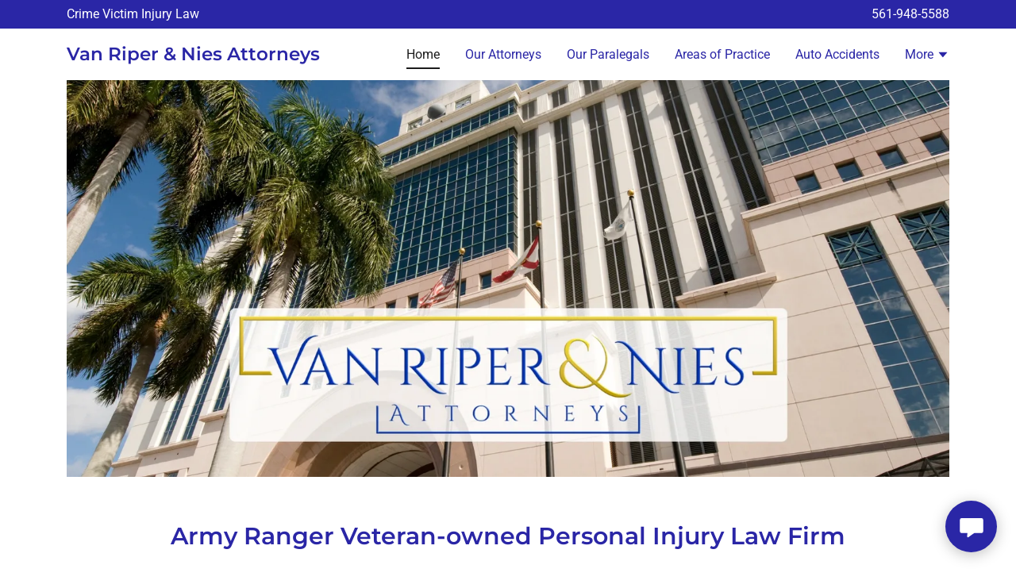

--- FILE ---
content_type: text/html;charset=utf-8
request_url: https://palmbeachpersonalinjurylawfirm.com/
body_size: 19857
content:
<!DOCTYPE html><html lang="en-US"><head><link rel="icon" href="//img1.wsimg.com/isteam/ip/34eb1d6c-ae7e-4039-bd08-d5cdf13c21b1/favicon/196cb7fc-329e-43db-a73f-977b0edb88a0.jpg/:/rs=w:16,h:16,m" sizes="16x16"/><link rel="icon" href="//img1.wsimg.com/isteam/ip/34eb1d6c-ae7e-4039-bd08-d5cdf13c21b1/favicon/196cb7fc-329e-43db-a73f-977b0edb88a0.jpg/:/rs=w:24,h:24,m" sizes="24x24"/><link rel="icon" href="//img1.wsimg.com/isteam/ip/34eb1d6c-ae7e-4039-bd08-d5cdf13c21b1/favicon/196cb7fc-329e-43db-a73f-977b0edb88a0.jpg/:/rs=w:32,h:32,m" sizes="32x32"/><link rel="icon" href="//img1.wsimg.com/isteam/ip/34eb1d6c-ae7e-4039-bd08-d5cdf13c21b1/favicon/196cb7fc-329e-43db-a73f-977b0edb88a0.jpg/:/rs=w:48,h:48,m" sizes="48x48"/><link rel="icon" href="//img1.wsimg.com/isteam/ip/34eb1d6c-ae7e-4039-bd08-d5cdf13c21b1/favicon/196cb7fc-329e-43db-a73f-977b0edb88a0.jpg/:/rs=w:64,h:64,m" sizes="64x64"/><meta charSet="utf-8"/><meta http-equiv="X-UA-Compatible" content="IE=edge"/><meta name="viewport" content="width=device-width, initial-scale=1"/><title>West Palm Beach FL Personal Injury Law Firm - Van Riper &amp; Nies Attorneys</title><meta name="description" content="A Veteran Owned West Palm Beach FL Personal Injury Law Firm. Our Personal Injury Lawyers Outwork Insurance Company Lawyers"/><meta name="author" content="Van Riper &amp; Nies Attorneys, P.A"/><meta name="generator" content="Starfield Technologies; Go Daddy Website Builder 8.0.0000"/><link rel="manifest" href="/manifest.webmanifest"/><link rel="apple-touch-icon" sizes="57x57" href="//img1.wsimg.com/isteam/ip/34eb1d6c-ae7e-4039-bd08-d5cdf13c21b1/favicon/196cb7fc-329e-43db-a73f-977b0edb88a0.jpg/:/rs=w:57,h:57,m"/><link rel="apple-touch-icon" sizes="60x60" href="//img1.wsimg.com/isteam/ip/34eb1d6c-ae7e-4039-bd08-d5cdf13c21b1/favicon/196cb7fc-329e-43db-a73f-977b0edb88a0.jpg/:/rs=w:60,h:60,m"/><link rel="apple-touch-icon" sizes="72x72" href="//img1.wsimg.com/isteam/ip/34eb1d6c-ae7e-4039-bd08-d5cdf13c21b1/favicon/196cb7fc-329e-43db-a73f-977b0edb88a0.jpg/:/rs=w:72,h:72,m"/><link rel="apple-touch-icon" sizes="114x114" href="//img1.wsimg.com/isteam/ip/34eb1d6c-ae7e-4039-bd08-d5cdf13c21b1/favicon/196cb7fc-329e-43db-a73f-977b0edb88a0.jpg/:/rs=w:114,h:114,m"/><link rel="apple-touch-icon" sizes="120x120" href="//img1.wsimg.com/isteam/ip/34eb1d6c-ae7e-4039-bd08-d5cdf13c21b1/favicon/196cb7fc-329e-43db-a73f-977b0edb88a0.jpg/:/rs=w:120,h:120,m"/><link rel="apple-touch-icon" sizes="144x144" href="//img1.wsimg.com/isteam/ip/34eb1d6c-ae7e-4039-bd08-d5cdf13c21b1/favicon/196cb7fc-329e-43db-a73f-977b0edb88a0.jpg/:/rs=w:144,h:144,m"/><link rel="apple-touch-icon" sizes="152x152" href="//img1.wsimg.com/isteam/ip/34eb1d6c-ae7e-4039-bd08-d5cdf13c21b1/favicon/196cb7fc-329e-43db-a73f-977b0edb88a0.jpg/:/rs=w:152,h:152,m"/><link rel="apple-touch-icon" sizes="180x180" href="//img1.wsimg.com/isteam/ip/34eb1d6c-ae7e-4039-bd08-d5cdf13c21b1/favicon/196cb7fc-329e-43db-a73f-977b0edb88a0.jpg/:/rs=w:180,h:180,m"/><meta property="og:url" content="https://palmbeachpersonalinjurylawfirm.com/home"/>
<meta property="og:site_name" content="Van Riper &amp; Nies Attorneys"/>
<meta property="og:title" content="Van Riper &amp; Nies Attorneys"/>
<meta property="og:description" content="A Veteran Owned West Palm Beach FL Personal Injury Law Firm. Our Personal Injury Lawyers Outwork Insurance Company Lawyers"/>
<meta property="og:type" content="website"/>
<meta property="og:image" content="https://img1.wsimg.com/isteam/ip/34eb1d6c-ae7e-4039-bd08-d5cdf13c21b1/Logo_Small_Palm_Beach_Court%20copy.jpg"/>
<meta property="og:locale" content="en_US"/>
<meta name="twitter:card" content="summary"/>
<meta name="twitter:title" content="Van Riper &amp; Nies Attorneys"/>
<meta name="twitter:description" content="Army Ranger Veteran-owned Personal Injury Law Firm"/>
<meta name="twitter:image" content="https://img1.wsimg.com/isteam/ip/34eb1d6c-ae7e-4039-bd08-d5cdf13c21b1/Logo_Small_Palm_Beach_Court%20copy.jpg"/>
<meta name="twitter:image:alt" content="Van Riper &amp; Nies Attorneys"/>
<meta name="theme-color" content="#2a26a6"/><style data-inline-fonts>/* cyrillic-ext */
@font-face {
  font-family: 'Montserrat';
  font-style: normal;
  font-weight: 600;
  font-display: swap;
  src: url(https://img1.wsimg.com/gfonts/s/montserrat/v31/JTUSjIg1_i6t8kCHKm459WRhyzbi.woff2) format('woff2');
  unicode-range: U+0460-052F, U+1C80-1C8A, U+20B4, U+2DE0-2DFF, U+A640-A69F, U+FE2E-FE2F;
}
/* cyrillic */
@font-face {
  font-family: 'Montserrat';
  font-style: normal;
  font-weight: 600;
  font-display: swap;
  src: url(https://img1.wsimg.com/gfonts/s/montserrat/v31/JTUSjIg1_i6t8kCHKm459W1hyzbi.woff2) format('woff2');
  unicode-range: U+0301, U+0400-045F, U+0490-0491, U+04B0-04B1, U+2116;
}
/* vietnamese */
@font-face {
  font-family: 'Montserrat';
  font-style: normal;
  font-weight: 600;
  font-display: swap;
  src: url(https://img1.wsimg.com/gfonts/s/montserrat/v31/JTUSjIg1_i6t8kCHKm459WZhyzbi.woff2) format('woff2');
  unicode-range: U+0102-0103, U+0110-0111, U+0128-0129, U+0168-0169, U+01A0-01A1, U+01AF-01B0, U+0300-0301, U+0303-0304, U+0308-0309, U+0323, U+0329, U+1EA0-1EF9, U+20AB;
}
/* latin-ext */
@font-face {
  font-family: 'Montserrat';
  font-style: normal;
  font-weight: 600;
  font-display: swap;
  src: url(https://img1.wsimg.com/gfonts/s/montserrat/v31/JTUSjIg1_i6t8kCHKm459Wdhyzbi.woff2) format('woff2');
  unicode-range: U+0100-02BA, U+02BD-02C5, U+02C7-02CC, U+02CE-02D7, U+02DD-02FF, U+0304, U+0308, U+0329, U+1D00-1DBF, U+1E00-1E9F, U+1EF2-1EFF, U+2020, U+20A0-20AB, U+20AD-20C0, U+2113, U+2C60-2C7F, U+A720-A7FF;
}
/* latin */
@font-face {
  font-family: 'Montserrat';
  font-style: normal;
  font-weight: 600;
  font-display: swap;
  src: url(https://img1.wsimg.com/gfonts/s/montserrat/v31/JTUSjIg1_i6t8kCHKm459Wlhyw.woff2) format('woff2');
  unicode-range: U+0000-00FF, U+0131, U+0152-0153, U+02BB-02BC, U+02C6, U+02DA, U+02DC, U+0304, U+0308, U+0329, U+2000-206F, U+20AC, U+2122, U+2191, U+2193, U+2212, U+2215, U+FEFF, U+FFFD;
}
/* cyrillic-ext */
@font-face {
  font-family: 'Montserrat';
  font-style: normal;
  font-weight: 700;
  font-display: swap;
  src: url(https://img1.wsimg.com/gfonts/s/montserrat/v31/JTUSjIg1_i6t8kCHKm459WRhyzbi.woff2) format('woff2');
  unicode-range: U+0460-052F, U+1C80-1C8A, U+20B4, U+2DE0-2DFF, U+A640-A69F, U+FE2E-FE2F;
}
/* cyrillic */
@font-face {
  font-family: 'Montserrat';
  font-style: normal;
  font-weight: 700;
  font-display: swap;
  src: url(https://img1.wsimg.com/gfonts/s/montserrat/v31/JTUSjIg1_i6t8kCHKm459W1hyzbi.woff2) format('woff2');
  unicode-range: U+0301, U+0400-045F, U+0490-0491, U+04B0-04B1, U+2116;
}
/* vietnamese */
@font-face {
  font-family: 'Montserrat';
  font-style: normal;
  font-weight: 700;
  font-display: swap;
  src: url(https://img1.wsimg.com/gfonts/s/montserrat/v31/JTUSjIg1_i6t8kCHKm459WZhyzbi.woff2) format('woff2');
  unicode-range: U+0102-0103, U+0110-0111, U+0128-0129, U+0168-0169, U+01A0-01A1, U+01AF-01B0, U+0300-0301, U+0303-0304, U+0308-0309, U+0323, U+0329, U+1EA0-1EF9, U+20AB;
}
/* latin-ext */
@font-face {
  font-family: 'Montserrat';
  font-style: normal;
  font-weight: 700;
  font-display: swap;
  src: url(https://img1.wsimg.com/gfonts/s/montserrat/v31/JTUSjIg1_i6t8kCHKm459Wdhyzbi.woff2) format('woff2');
  unicode-range: U+0100-02BA, U+02BD-02C5, U+02C7-02CC, U+02CE-02D7, U+02DD-02FF, U+0304, U+0308, U+0329, U+1D00-1DBF, U+1E00-1E9F, U+1EF2-1EFF, U+2020, U+20A0-20AB, U+20AD-20C0, U+2113, U+2C60-2C7F, U+A720-A7FF;
}
/* latin */
@font-face {
  font-family: 'Montserrat';
  font-style: normal;
  font-weight: 700;
  font-display: swap;
  src: url(https://img1.wsimg.com/gfonts/s/montserrat/v31/JTUSjIg1_i6t8kCHKm459Wlhyw.woff2) format('woff2');
  unicode-range: U+0000-00FF, U+0131, U+0152-0153, U+02BB-02BC, U+02C6, U+02DA, U+02DC, U+0304, U+0308, U+0329, U+2000-206F, U+20AC, U+2122, U+2191, U+2193, U+2212, U+2215, U+FEFF, U+FFFD;
}

/* cyrillic-ext */
@font-face {
  font-family: 'Roboto';
  font-style: italic;
  font-weight: 300;
  font-stretch: 100%;
  font-display: swap;
  src: url(https://img1.wsimg.com/gfonts/s/roboto/v50/KFO5CnqEu92Fr1Mu53ZEC9_Vu3r1gIhOszmkC3kaWzU.woff2) format('woff2');
  unicode-range: U+0460-052F, U+1C80-1C8A, U+20B4, U+2DE0-2DFF, U+A640-A69F, U+FE2E-FE2F;
}
/* cyrillic */
@font-face {
  font-family: 'Roboto';
  font-style: italic;
  font-weight: 300;
  font-stretch: 100%;
  font-display: swap;
  src: url(https://img1.wsimg.com/gfonts/s/roboto/v50/KFO5CnqEu92Fr1Mu53ZEC9_Vu3r1gIhOszmkAnkaWzU.woff2) format('woff2');
  unicode-range: U+0301, U+0400-045F, U+0490-0491, U+04B0-04B1, U+2116;
}
/* greek-ext */
@font-face {
  font-family: 'Roboto';
  font-style: italic;
  font-weight: 300;
  font-stretch: 100%;
  font-display: swap;
  src: url(https://img1.wsimg.com/gfonts/s/roboto/v50/KFO5CnqEu92Fr1Mu53ZEC9_Vu3r1gIhOszmkCnkaWzU.woff2) format('woff2');
  unicode-range: U+1F00-1FFF;
}
/* greek */
@font-face {
  font-family: 'Roboto';
  font-style: italic;
  font-weight: 300;
  font-stretch: 100%;
  font-display: swap;
  src: url(https://img1.wsimg.com/gfonts/s/roboto/v50/KFO5CnqEu92Fr1Mu53ZEC9_Vu3r1gIhOszmkBXkaWzU.woff2) format('woff2');
  unicode-range: U+0370-0377, U+037A-037F, U+0384-038A, U+038C, U+038E-03A1, U+03A3-03FF;
}
/* math */
@font-face {
  font-family: 'Roboto';
  font-style: italic;
  font-weight: 300;
  font-stretch: 100%;
  font-display: swap;
  src: url(https://img1.wsimg.com/gfonts/s/roboto/v50/KFO5CnqEu92Fr1Mu53ZEC9_Vu3r1gIhOszmkenkaWzU.woff2) format('woff2');
  unicode-range: U+0302-0303, U+0305, U+0307-0308, U+0310, U+0312, U+0315, U+031A, U+0326-0327, U+032C, U+032F-0330, U+0332-0333, U+0338, U+033A, U+0346, U+034D, U+0391-03A1, U+03A3-03A9, U+03B1-03C9, U+03D1, U+03D5-03D6, U+03F0-03F1, U+03F4-03F5, U+2016-2017, U+2034-2038, U+203C, U+2040, U+2043, U+2047, U+2050, U+2057, U+205F, U+2070-2071, U+2074-208E, U+2090-209C, U+20D0-20DC, U+20E1, U+20E5-20EF, U+2100-2112, U+2114-2115, U+2117-2121, U+2123-214F, U+2190, U+2192, U+2194-21AE, U+21B0-21E5, U+21F1-21F2, U+21F4-2211, U+2213-2214, U+2216-22FF, U+2308-230B, U+2310, U+2319, U+231C-2321, U+2336-237A, U+237C, U+2395, U+239B-23B7, U+23D0, U+23DC-23E1, U+2474-2475, U+25AF, U+25B3, U+25B7, U+25BD, U+25C1, U+25CA, U+25CC, U+25FB, U+266D-266F, U+27C0-27FF, U+2900-2AFF, U+2B0E-2B11, U+2B30-2B4C, U+2BFE, U+3030, U+FF5B, U+FF5D, U+1D400-1D7FF, U+1EE00-1EEFF;
}
/* symbols */
@font-face {
  font-family: 'Roboto';
  font-style: italic;
  font-weight: 300;
  font-stretch: 100%;
  font-display: swap;
  src: url(https://img1.wsimg.com/gfonts/s/roboto/v50/KFO5CnqEu92Fr1Mu53ZEC9_Vu3r1gIhOszmkaHkaWzU.woff2) format('woff2');
  unicode-range: U+0001-000C, U+000E-001F, U+007F-009F, U+20DD-20E0, U+20E2-20E4, U+2150-218F, U+2190, U+2192, U+2194-2199, U+21AF, U+21E6-21F0, U+21F3, U+2218-2219, U+2299, U+22C4-22C6, U+2300-243F, U+2440-244A, U+2460-24FF, U+25A0-27BF, U+2800-28FF, U+2921-2922, U+2981, U+29BF, U+29EB, U+2B00-2BFF, U+4DC0-4DFF, U+FFF9-FFFB, U+10140-1018E, U+10190-1019C, U+101A0, U+101D0-101FD, U+102E0-102FB, U+10E60-10E7E, U+1D2C0-1D2D3, U+1D2E0-1D37F, U+1F000-1F0FF, U+1F100-1F1AD, U+1F1E6-1F1FF, U+1F30D-1F30F, U+1F315, U+1F31C, U+1F31E, U+1F320-1F32C, U+1F336, U+1F378, U+1F37D, U+1F382, U+1F393-1F39F, U+1F3A7-1F3A8, U+1F3AC-1F3AF, U+1F3C2, U+1F3C4-1F3C6, U+1F3CA-1F3CE, U+1F3D4-1F3E0, U+1F3ED, U+1F3F1-1F3F3, U+1F3F5-1F3F7, U+1F408, U+1F415, U+1F41F, U+1F426, U+1F43F, U+1F441-1F442, U+1F444, U+1F446-1F449, U+1F44C-1F44E, U+1F453, U+1F46A, U+1F47D, U+1F4A3, U+1F4B0, U+1F4B3, U+1F4B9, U+1F4BB, U+1F4BF, U+1F4C8-1F4CB, U+1F4D6, U+1F4DA, U+1F4DF, U+1F4E3-1F4E6, U+1F4EA-1F4ED, U+1F4F7, U+1F4F9-1F4FB, U+1F4FD-1F4FE, U+1F503, U+1F507-1F50B, U+1F50D, U+1F512-1F513, U+1F53E-1F54A, U+1F54F-1F5FA, U+1F610, U+1F650-1F67F, U+1F687, U+1F68D, U+1F691, U+1F694, U+1F698, U+1F6AD, U+1F6B2, U+1F6B9-1F6BA, U+1F6BC, U+1F6C6-1F6CF, U+1F6D3-1F6D7, U+1F6E0-1F6EA, U+1F6F0-1F6F3, U+1F6F7-1F6FC, U+1F700-1F7FF, U+1F800-1F80B, U+1F810-1F847, U+1F850-1F859, U+1F860-1F887, U+1F890-1F8AD, U+1F8B0-1F8BB, U+1F8C0-1F8C1, U+1F900-1F90B, U+1F93B, U+1F946, U+1F984, U+1F996, U+1F9E9, U+1FA00-1FA6F, U+1FA70-1FA7C, U+1FA80-1FA89, U+1FA8F-1FAC6, U+1FACE-1FADC, U+1FADF-1FAE9, U+1FAF0-1FAF8, U+1FB00-1FBFF;
}
/* vietnamese */
@font-face {
  font-family: 'Roboto';
  font-style: italic;
  font-weight: 300;
  font-stretch: 100%;
  font-display: swap;
  src: url(https://img1.wsimg.com/gfonts/s/roboto/v50/KFO5CnqEu92Fr1Mu53ZEC9_Vu3r1gIhOszmkCXkaWzU.woff2) format('woff2');
  unicode-range: U+0102-0103, U+0110-0111, U+0128-0129, U+0168-0169, U+01A0-01A1, U+01AF-01B0, U+0300-0301, U+0303-0304, U+0308-0309, U+0323, U+0329, U+1EA0-1EF9, U+20AB;
}
/* latin-ext */
@font-face {
  font-family: 'Roboto';
  font-style: italic;
  font-weight: 300;
  font-stretch: 100%;
  font-display: swap;
  src: url(https://img1.wsimg.com/gfonts/s/roboto/v50/KFO5CnqEu92Fr1Mu53ZEC9_Vu3r1gIhOszmkCHkaWzU.woff2) format('woff2');
  unicode-range: U+0100-02BA, U+02BD-02C5, U+02C7-02CC, U+02CE-02D7, U+02DD-02FF, U+0304, U+0308, U+0329, U+1D00-1DBF, U+1E00-1E9F, U+1EF2-1EFF, U+2020, U+20A0-20AB, U+20AD-20C0, U+2113, U+2C60-2C7F, U+A720-A7FF;
}
/* latin */
@font-face {
  font-family: 'Roboto';
  font-style: italic;
  font-weight: 300;
  font-stretch: 100%;
  font-display: swap;
  src: url(https://img1.wsimg.com/gfonts/s/roboto/v50/KFO5CnqEu92Fr1Mu53ZEC9_Vu3r1gIhOszmkBnka.woff2) format('woff2');
  unicode-range: U+0000-00FF, U+0131, U+0152-0153, U+02BB-02BC, U+02C6, U+02DA, U+02DC, U+0304, U+0308, U+0329, U+2000-206F, U+20AC, U+2122, U+2191, U+2193, U+2212, U+2215, U+FEFF, U+FFFD;
}
/* cyrillic-ext */
@font-face {
  font-family: 'Roboto';
  font-style: italic;
  font-weight: 400;
  font-stretch: 100%;
  font-display: swap;
  src: url(https://img1.wsimg.com/gfonts/s/roboto/v50/KFO5CnqEu92Fr1Mu53ZEC9_Vu3r1gIhOszmkC3kaWzU.woff2) format('woff2');
  unicode-range: U+0460-052F, U+1C80-1C8A, U+20B4, U+2DE0-2DFF, U+A640-A69F, U+FE2E-FE2F;
}
/* cyrillic */
@font-face {
  font-family: 'Roboto';
  font-style: italic;
  font-weight: 400;
  font-stretch: 100%;
  font-display: swap;
  src: url(https://img1.wsimg.com/gfonts/s/roboto/v50/KFO5CnqEu92Fr1Mu53ZEC9_Vu3r1gIhOszmkAnkaWzU.woff2) format('woff2');
  unicode-range: U+0301, U+0400-045F, U+0490-0491, U+04B0-04B1, U+2116;
}
/* greek-ext */
@font-face {
  font-family: 'Roboto';
  font-style: italic;
  font-weight: 400;
  font-stretch: 100%;
  font-display: swap;
  src: url(https://img1.wsimg.com/gfonts/s/roboto/v50/KFO5CnqEu92Fr1Mu53ZEC9_Vu3r1gIhOszmkCnkaWzU.woff2) format('woff2');
  unicode-range: U+1F00-1FFF;
}
/* greek */
@font-face {
  font-family: 'Roboto';
  font-style: italic;
  font-weight: 400;
  font-stretch: 100%;
  font-display: swap;
  src: url(https://img1.wsimg.com/gfonts/s/roboto/v50/KFO5CnqEu92Fr1Mu53ZEC9_Vu3r1gIhOszmkBXkaWzU.woff2) format('woff2');
  unicode-range: U+0370-0377, U+037A-037F, U+0384-038A, U+038C, U+038E-03A1, U+03A3-03FF;
}
/* math */
@font-face {
  font-family: 'Roboto';
  font-style: italic;
  font-weight: 400;
  font-stretch: 100%;
  font-display: swap;
  src: url(https://img1.wsimg.com/gfonts/s/roboto/v50/KFO5CnqEu92Fr1Mu53ZEC9_Vu3r1gIhOszmkenkaWzU.woff2) format('woff2');
  unicode-range: U+0302-0303, U+0305, U+0307-0308, U+0310, U+0312, U+0315, U+031A, U+0326-0327, U+032C, U+032F-0330, U+0332-0333, U+0338, U+033A, U+0346, U+034D, U+0391-03A1, U+03A3-03A9, U+03B1-03C9, U+03D1, U+03D5-03D6, U+03F0-03F1, U+03F4-03F5, U+2016-2017, U+2034-2038, U+203C, U+2040, U+2043, U+2047, U+2050, U+2057, U+205F, U+2070-2071, U+2074-208E, U+2090-209C, U+20D0-20DC, U+20E1, U+20E5-20EF, U+2100-2112, U+2114-2115, U+2117-2121, U+2123-214F, U+2190, U+2192, U+2194-21AE, U+21B0-21E5, U+21F1-21F2, U+21F4-2211, U+2213-2214, U+2216-22FF, U+2308-230B, U+2310, U+2319, U+231C-2321, U+2336-237A, U+237C, U+2395, U+239B-23B7, U+23D0, U+23DC-23E1, U+2474-2475, U+25AF, U+25B3, U+25B7, U+25BD, U+25C1, U+25CA, U+25CC, U+25FB, U+266D-266F, U+27C0-27FF, U+2900-2AFF, U+2B0E-2B11, U+2B30-2B4C, U+2BFE, U+3030, U+FF5B, U+FF5D, U+1D400-1D7FF, U+1EE00-1EEFF;
}
/* symbols */
@font-face {
  font-family: 'Roboto';
  font-style: italic;
  font-weight: 400;
  font-stretch: 100%;
  font-display: swap;
  src: url(https://img1.wsimg.com/gfonts/s/roboto/v50/KFO5CnqEu92Fr1Mu53ZEC9_Vu3r1gIhOszmkaHkaWzU.woff2) format('woff2');
  unicode-range: U+0001-000C, U+000E-001F, U+007F-009F, U+20DD-20E0, U+20E2-20E4, U+2150-218F, U+2190, U+2192, U+2194-2199, U+21AF, U+21E6-21F0, U+21F3, U+2218-2219, U+2299, U+22C4-22C6, U+2300-243F, U+2440-244A, U+2460-24FF, U+25A0-27BF, U+2800-28FF, U+2921-2922, U+2981, U+29BF, U+29EB, U+2B00-2BFF, U+4DC0-4DFF, U+FFF9-FFFB, U+10140-1018E, U+10190-1019C, U+101A0, U+101D0-101FD, U+102E0-102FB, U+10E60-10E7E, U+1D2C0-1D2D3, U+1D2E0-1D37F, U+1F000-1F0FF, U+1F100-1F1AD, U+1F1E6-1F1FF, U+1F30D-1F30F, U+1F315, U+1F31C, U+1F31E, U+1F320-1F32C, U+1F336, U+1F378, U+1F37D, U+1F382, U+1F393-1F39F, U+1F3A7-1F3A8, U+1F3AC-1F3AF, U+1F3C2, U+1F3C4-1F3C6, U+1F3CA-1F3CE, U+1F3D4-1F3E0, U+1F3ED, U+1F3F1-1F3F3, U+1F3F5-1F3F7, U+1F408, U+1F415, U+1F41F, U+1F426, U+1F43F, U+1F441-1F442, U+1F444, U+1F446-1F449, U+1F44C-1F44E, U+1F453, U+1F46A, U+1F47D, U+1F4A3, U+1F4B0, U+1F4B3, U+1F4B9, U+1F4BB, U+1F4BF, U+1F4C8-1F4CB, U+1F4D6, U+1F4DA, U+1F4DF, U+1F4E3-1F4E6, U+1F4EA-1F4ED, U+1F4F7, U+1F4F9-1F4FB, U+1F4FD-1F4FE, U+1F503, U+1F507-1F50B, U+1F50D, U+1F512-1F513, U+1F53E-1F54A, U+1F54F-1F5FA, U+1F610, U+1F650-1F67F, U+1F687, U+1F68D, U+1F691, U+1F694, U+1F698, U+1F6AD, U+1F6B2, U+1F6B9-1F6BA, U+1F6BC, U+1F6C6-1F6CF, U+1F6D3-1F6D7, U+1F6E0-1F6EA, U+1F6F0-1F6F3, U+1F6F7-1F6FC, U+1F700-1F7FF, U+1F800-1F80B, U+1F810-1F847, U+1F850-1F859, U+1F860-1F887, U+1F890-1F8AD, U+1F8B0-1F8BB, U+1F8C0-1F8C1, U+1F900-1F90B, U+1F93B, U+1F946, U+1F984, U+1F996, U+1F9E9, U+1FA00-1FA6F, U+1FA70-1FA7C, U+1FA80-1FA89, U+1FA8F-1FAC6, U+1FACE-1FADC, U+1FADF-1FAE9, U+1FAF0-1FAF8, U+1FB00-1FBFF;
}
/* vietnamese */
@font-face {
  font-family: 'Roboto';
  font-style: italic;
  font-weight: 400;
  font-stretch: 100%;
  font-display: swap;
  src: url(https://img1.wsimg.com/gfonts/s/roboto/v50/KFO5CnqEu92Fr1Mu53ZEC9_Vu3r1gIhOszmkCXkaWzU.woff2) format('woff2');
  unicode-range: U+0102-0103, U+0110-0111, U+0128-0129, U+0168-0169, U+01A0-01A1, U+01AF-01B0, U+0300-0301, U+0303-0304, U+0308-0309, U+0323, U+0329, U+1EA0-1EF9, U+20AB;
}
/* latin-ext */
@font-face {
  font-family: 'Roboto';
  font-style: italic;
  font-weight: 400;
  font-stretch: 100%;
  font-display: swap;
  src: url(https://img1.wsimg.com/gfonts/s/roboto/v50/KFO5CnqEu92Fr1Mu53ZEC9_Vu3r1gIhOszmkCHkaWzU.woff2) format('woff2');
  unicode-range: U+0100-02BA, U+02BD-02C5, U+02C7-02CC, U+02CE-02D7, U+02DD-02FF, U+0304, U+0308, U+0329, U+1D00-1DBF, U+1E00-1E9F, U+1EF2-1EFF, U+2020, U+20A0-20AB, U+20AD-20C0, U+2113, U+2C60-2C7F, U+A720-A7FF;
}
/* latin */
@font-face {
  font-family: 'Roboto';
  font-style: italic;
  font-weight: 400;
  font-stretch: 100%;
  font-display: swap;
  src: url(https://img1.wsimg.com/gfonts/s/roboto/v50/KFO5CnqEu92Fr1Mu53ZEC9_Vu3r1gIhOszmkBnka.woff2) format('woff2');
  unicode-range: U+0000-00FF, U+0131, U+0152-0153, U+02BB-02BC, U+02C6, U+02DA, U+02DC, U+0304, U+0308, U+0329, U+2000-206F, U+20AC, U+2122, U+2191, U+2193, U+2212, U+2215, U+FEFF, U+FFFD;
}
/* cyrillic-ext */
@font-face {
  font-family: 'Roboto';
  font-style: italic;
  font-weight: 700;
  font-stretch: 100%;
  font-display: swap;
  src: url(https://img1.wsimg.com/gfonts/s/roboto/v50/KFO5CnqEu92Fr1Mu53ZEC9_Vu3r1gIhOszmkC3kaWzU.woff2) format('woff2');
  unicode-range: U+0460-052F, U+1C80-1C8A, U+20B4, U+2DE0-2DFF, U+A640-A69F, U+FE2E-FE2F;
}
/* cyrillic */
@font-face {
  font-family: 'Roboto';
  font-style: italic;
  font-weight: 700;
  font-stretch: 100%;
  font-display: swap;
  src: url(https://img1.wsimg.com/gfonts/s/roboto/v50/KFO5CnqEu92Fr1Mu53ZEC9_Vu3r1gIhOszmkAnkaWzU.woff2) format('woff2');
  unicode-range: U+0301, U+0400-045F, U+0490-0491, U+04B0-04B1, U+2116;
}
/* greek-ext */
@font-face {
  font-family: 'Roboto';
  font-style: italic;
  font-weight: 700;
  font-stretch: 100%;
  font-display: swap;
  src: url(https://img1.wsimg.com/gfonts/s/roboto/v50/KFO5CnqEu92Fr1Mu53ZEC9_Vu3r1gIhOszmkCnkaWzU.woff2) format('woff2');
  unicode-range: U+1F00-1FFF;
}
/* greek */
@font-face {
  font-family: 'Roboto';
  font-style: italic;
  font-weight: 700;
  font-stretch: 100%;
  font-display: swap;
  src: url(https://img1.wsimg.com/gfonts/s/roboto/v50/KFO5CnqEu92Fr1Mu53ZEC9_Vu3r1gIhOszmkBXkaWzU.woff2) format('woff2');
  unicode-range: U+0370-0377, U+037A-037F, U+0384-038A, U+038C, U+038E-03A1, U+03A3-03FF;
}
/* math */
@font-face {
  font-family: 'Roboto';
  font-style: italic;
  font-weight: 700;
  font-stretch: 100%;
  font-display: swap;
  src: url(https://img1.wsimg.com/gfonts/s/roboto/v50/KFO5CnqEu92Fr1Mu53ZEC9_Vu3r1gIhOszmkenkaWzU.woff2) format('woff2');
  unicode-range: U+0302-0303, U+0305, U+0307-0308, U+0310, U+0312, U+0315, U+031A, U+0326-0327, U+032C, U+032F-0330, U+0332-0333, U+0338, U+033A, U+0346, U+034D, U+0391-03A1, U+03A3-03A9, U+03B1-03C9, U+03D1, U+03D5-03D6, U+03F0-03F1, U+03F4-03F5, U+2016-2017, U+2034-2038, U+203C, U+2040, U+2043, U+2047, U+2050, U+2057, U+205F, U+2070-2071, U+2074-208E, U+2090-209C, U+20D0-20DC, U+20E1, U+20E5-20EF, U+2100-2112, U+2114-2115, U+2117-2121, U+2123-214F, U+2190, U+2192, U+2194-21AE, U+21B0-21E5, U+21F1-21F2, U+21F4-2211, U+2213-2214, U+2216-22FF, U+2308-230B, U+2310, U+2319, U+231C-2321, U+2336-237A, U+237C, U+2395, U+239B-23B7, U+23D0, U+23DC-23E1, U+2474-2475, U+25AF, U+25B3, U+25B7, U+25BD, U+25C1, U+25CA, U+25CC, U+25FB, U+266D-266F, U+27C0-27FF, U+2900-2AFF, U+2B0E-2B11, U+2B30-2B4C, U+2BFE, U+3030, U+FF5B, U+FF5D, U+1D400-1D7FF, U+1EE00-1EEFF;
}
/* symbols */
@font-face {
  font-family: 'Roboto';
  font-style: italic;
  font-weight: 700;
  font-stretch: 100%;
  font-display: swap;
  src: url(https://img1.wsimg.com/gfonts/s/roboto/v50/KFO5CnqEu92Fr1Mu53ZEC9_Vu3r1gIhOszmkaHkaWzU.woff2) format('woff2');
  unicode-range: U+0001-000C, U+000E-001F, U+007F-009F, U+20DD-20E0, U+20E2-20E4, U+2150-218F, U+2190, U+2192, U+2194-2199, U+21AF, U+21E6-21F0, U+21F3, U+2218-2219, U+2299, U+22C4-22C6, U+2300-243F, U+2440-244A, U+2460-24FF, U+25A0-27BF, U+2800-28FF, U+2921-2922, U+2981, U+29BF, U+29EB, U+2B00-2BFF, U+4DC0-4DFF, U+FFF9-FFFB, U+10140-1018E, U+10190-1019C, U+101A0, U+101D0-101FD, U+102E0-102FB, U+10E60-10E7E, U+1D2C0-1D2D3, U+1D2E0-1D37F, U+1F000-1F0FF, U+1F100-1F1AD, U+1F1E6-1F1FF, U+1F30D-1F30F, U+1F315, U+1F31C, U+1F31E, U+1F320-1F32C, U+1F336, U+1F378, U+1F37D, U+1F382, U+1F393-1F39F, U+1F3A7-1F3A8, U+1F3AC-1F3AF, U+1F3C2, U+1F3C4-1F3C6, U+1F3CA-1F3CE, U+1F3D4-1F3E0, U+1F3ED, U+1F3F1-1F3F3, U+1F3F5-1F3F7, U+1F408, U+1F415, U+1F41F, U+1F426, U+1F43F, U+1F441-1F442, U+1F444, U+1F446-1F449, U+1F44C-1F44E, U+1F453, U+1F46A, U+1F47D, U+1F4A3, U+1F4B0, U+1F4B3, U+1F4B9, U+1F4BB, U+1F4BF, U+1F4C8-1F4CB, U+1F4D6, U+1F4DA, U+1F4DF, U+1F4E3-1F4E6, U+1F4EA-1F4ED, U+1F4F7, U+1F4F9-1F4FB, U+1F4FD-1F4FE, U+1F503, U+1F507-1F50B, U+1F50D, U+1F512-1F513, U+1F53E-1F54A, U+1F54F-1F5FA, U+1F610, U+1F650-1F67F, U+1F687, U+1F68D, U+1F691, U+1F694, U+1F698, U+1F6AD, U+1F6B2, U+1F6B9-1F6BA, U+1F6BC, U+1F6C6-1F6CF, U+1F6D3-1F6D7, U+1F6E0-1F6EA, U+1F6F0-1F6F3, U+1F6F7-1F6FC, U+1F700-1F7FF, U+1F800-1F80B, U+1F810-1F847, U+1F850-1F859, U+1F860-1F887, U+1F890-1F8AD, U+1F8B0-1F8BB, U+1F8C0-1F8C1, U+1F900-1F90B, U+1F93B, U+1F946, U+1F984, U+1F996, U+1F9E9, U+1FA00-1FA6F, U+1FA70-1FA7C, U+1FA80-1FA89, U+1FA8F-1FAC6, U+1FACE-1FADC, U+1FADF-1FAE9, U+1FAF0-1FAF8, U+1FB00-1FBFF;
}
/* vietnamese */
@font-face {
  font-family: 'Roboto';
  font-style: italic;
  font-weight: 700;
  font-stretch: 100%;
  font-display: swap;
  src: url(https://img1.wsimg.com/gfonts/s/roboto/v50/KFO5CnqEu92Fr1Mu53ZEC9_Vu3r1gIhOszmkCXkaWzU.woff2) format('woff2');
  unicode-range: U+0102-0103, U+0110-0111, U+0128-0129, U+0168-0169, U+01A0-01A1, U+01AF-01B0, U+0300-0301, U+0303-0304, U+0308-0309, U+0323, U+0329, U+1EA0-1EF9, U+20AB;
}
/* latin-ext */
@font-face {
  font-family: 'Roboto';
  font-style: italic;
  font-weight: 700;
  font-stretch: 100%;
  font-display: swap;
  src: url(https://img1.wsimg.com/gfonts/s/roboto/v50/KFO5CnqEu92Fr1Mu53ZEC9_Vu3r1gIhOszmkCHkaWzU.woff2) format('woff2');
  unicode-range: U+0100-02BA, U+02BD-02C5, U+02C7-02CC, U+02CE-02D7, U+02DD-02FF, U+0304, U+0308, U+0329, U+1D00-1DBF, U+1E00-1E9F, U+1EF2-1EFF, U+2020, U+20A0-20AB, U+20AD-20C0, U+2113, U+2C60-2C7F, U+A720-A7FF;
}
/* latin */
@font-face {
  font-family: 'Roboto';
  font-style: italic;
  font-weight: 700;
  font-stretch: 100%;
  font-display: swap;
  src: url(https://img1.wsimg.com/gfonts/s/roboto/v50/KFO5CnqEu92Fr1Mu53ZEC9_Vu3r1gIhOszmkBnka.woff2) format('woff2');
  unicode-range: U+0000-00FF, U+0131, U+0152-0153, U+02BB-02BC, U+02C6, U+02DA, U+02DC, U+0304, U+0308, U+0329, U+2000-206F, U+20AC, U+2122, U+2191, U+2193, U+2212, U+2215, U+FEFF, U+FFFD;
}
/* cyrillic-ext */
@font-face {
  font-family: 'Roboto';
  font-style: normal;
  font-weight: 100;
  font-stretch: 100%;
  font-display: swap;
  src: url(https://img1.wsimg.com/gfonts/s/roboto/v50/KFO7CnqEu92Fr1ME7kSn66aGLdTylUAMa3GUBGEe.woff2) format('woff2');
  unicode-range: U+0460-052F, U+1C80-1C8A, U+20B4, U+2DE0-2DFF, U+A640-A69F, U+FE2E-FE2F;
}
/* cyrillic */
@font-face {
  font-family: 'Roboto';
  font-style: normal;
  font-weight: 100;
  font-stretch: 100%;
  font-display: swap;
  src: url(https://img1.wsimg.com/gfonts/s/roboto/v50/KFO7CnqEu92Fr1ME7kSn66aGLdTylUAMa3iUBGEe.woff2) format('woff2');
  unicode-range: U+0301, U+0400-045F, U+0490-0491, U+04B0-04B1, U+2116;
}
/* greek-ext */
@font-face {
  font-family: 'Roboto';
  font-style: normal;
  font-weight: 100;
  font-stretch: 100%;
  font-display: swap;
  src: url(https://img1.wsimg.com/gfonts/s/roboto/v50/KFO7CnqEu92Fr1ME7kSn66aGLdTylUAMa3CUBGEe.woff2) format('woff2');
  unicode-range: U+1F00-1FFF;
}
/* greek */
@font-face {
  font-family: 'Roboto';
  font-style: normal;
  font-weight: 100;
  font-stretch: 100%;
  font-display: swap;
  src: url(https://img1.wsimg.com/gfonts/s/roboto/v50/KFO7CnqEu92Fr1ME7kSn66aGLdTylUAMa3-UBGEe.woff2) format('woff2');
  unicode-range: U+0370-0377, U+037A-037F, U+0384-038A, U+038C, U+038E-03A1, U+03A3-03FF;
}
/* math */
@font-face {
  font-family: 'Roboto';
  font-style: normal;
  font-weight: 100;
  font-stretch: 100%;
  font-display: swap;
  src: url(https://img1.wsimg.com/gfonts/s/roboto/v50/KFO7CnqEu92Fr1ME7kSn66aGLdTylUAMawCUBGEe.woff2) format('woff2');
  unicode-range: U+0302-0303, U+0305, U+0307-0308, U+0310, U+0312, U+0315, U+031A, U+0326-0327, U+032C, U+032F-0330, U+0332-0333, U+0338, U+033A, U+0346, U+034D, U+0391-03A1, U+03A3-03A9, U+03B1-03C9, U+03D1, U+03D5-03D6, U+03F0-03F1, U+03F4-03F5, U+2016-2017, U+2034-2038, U+203C, U+2040, U+2043, U+2047, U+2050, U+2057, U+205F, U+2070-2071, U+2074-208E, U+2090-209C, U+20D0-20DC, U+20E1, U+20E5-20EF, U+2100-2112, U+2114-2115, U+2117-2121, U+2123-214F, U+2190, U+2192, U+2194-21AE, U+21B0-21E5, U+21F1-21F2, U+21F4-2211, U+2213-2214, U+2216-22FF, U+2308-230B, U+2310, U+2319, U+231C-2321, U+2336-237A, U+237C, U+2395, U+239B-23B7, U+23D0, U+23DC-23E1, U+2474-2475, U+25AF, U+25B3, U+25B7, U+25BD, U+25C1, U+25CA, U+25CC, U+25FB, U+266D-266F, U+27C0-27FF, U+2900-2AFF, U+2B0E-2B11, U+2B30-2B4C, U+2BFE, U+3030, U+FF5B, U+FF5D, U+1D400-1D7FF, U+1EE00-1EEFF;
}
/* symbols */
@font-face {
  font-family: 'Roboto';
  font-style: normal;
  font-weight: 100;
  font-stretch: 100%;
  font-display: swap;
  src: url(https://img1.wsimg.com/gfonts/s/roboto/v50/KFO7CnqEu92Fr1ME7kSn66aGLdTylUAMaxKUBGEe.woff2) format('woff2');
  unicode-range: U+0001-000C, U+000E-001F, U+007F-009F, U+20DD-20E0, U+20E2-20E4, U+2150-218F, U+2190, U+2192, U+2194-2199, U+21AF, U+21E6-21F0, U+21F3, U+2218-2219, U+2299, U+22C4-22C6, U+2300-243F, U+2440-244A, U+2460-24FF, U+25A0-27BF, U+2800-28FF, U+2921-2922, U+2981, U+29BF, U+29EB, U+2B00-2BFF, U+4DC0-4DFF, U+FFF9-FFFB, U+10140-1018E, U+10190-1019C, U+101A0, U+101D0-101FD, U+102E0-102FB, U+10E60-10E7E, U+1D2C0-1D2D3, U+1D2E0-1D37F, U+1F000-1F0FF, U+1F100-1F1AD, U+1F1E6-1F1FF, U+1F30D-1F30F, U+1F315, U+1F31C, U+1F31E, U+1F320-1F32C, U+1F336, U+1F378, U+1F37D, U+1F382, U+1F393-1F39F, U+1F3A7-1F3A8, U+1F3AC-1F3AF, U+1F3C2, U+1F3C4-1F3C6, U+1F3CA-1F3CE, U+1F3D4-1F3E0, U+1F3ED, U+1F3F1-1F3F3, U+1F3F5-1F3F7, U+1F408, U+1F415, U+1F41F, U+1F426, U+1F43F, U+1F441-1F442, U+1F444, U+1F446-1F449, U+1F44C-1F44E, U+1F453, U+1F46A, U+1F47D, U+1F4A3, U+1F4B0, U+1F4B3, U+1F4B9, U+1F4BB, U+1F4BF, U+1F4C8-1F4CB, U+1F4D6, U+1F4DA, U+1F4DF, U+1F4E3-1F4E6, U+1F4EA-1F4ED, U+1F4F7, U+1F4F9-1F4FB, U+1F4FD-1F4FE, U+1F503, U+1F507-1F50B, U+1F50D, U+1F512-1F513, U+1F53E-1F54A, U+1F54F-1F5FA, U+1F610, U+1F650-1F67F, U+1F687, U+1F68D, U+1F691, U+1F694, U+1F698, U+1F6AD, U+1F6B2, U+1F6B9-1F6BA, U+1F6BC, U+1F6C6-1F6CF, U+1F6D3-1F6D7, U+1F6E0-1F6EA, U+1F6F0-1F6F3, U+1F6F7-1F6FC, U+1F700-1F7FF, U+1F800-1F80B, U+1F810-1F847, U+1F850-1F859, U+1F860-1F887, U+1F890-1F8AD, U+1F8B0-1F8BB, U+1F8C0-1F8C1, U+1F900-1F90B, U+1F93B, U+1F946, U+1F984, U+1F996, U+1F9E9, U+1FA00-1FA6F, U+1FA70-1FA7C, U+1FA80-1FA89, U+1FA8F-1FAC6, U+1FACE-1FADC, U+1FADF-1FAE9, U+1FAF0-1FAF8, U+1FB00-1FBFF;
}
/* vietnamese */
@font-face {
  font-family: 'Roboto';
  font-style: normal;
  font-weight: 100;
  font-stretch: 100%;
  font-display: swap;
  src: url(https://img1.wsimg.com/gfonts/s/roboto/v50/KFO7CnqEu92Fr1ME7kSn66aGLdTylUAMa3OUBGEe.woff2) format('woff2');
  unicode-range: U+0102-0103, U+0110-0111, U+0128-0129, U+0168-0169, U+01A0-01A1, U+01AF-01B0, U+0300-0301, U+0303-0304, U+0308-0309, U+0323, U+0329, U+1EA0-1EF9, U+20AB;
}
/* latin-ext */
@font-face {
  font-family: 'Roboto';
  font-style: normal;
  font-weight: 100;
  font-stretch: 100%;
  font-display: swap;
  src: url(https://img1.wsimg.com/gfonts/s/roboto/v50/KFO7CnqEu92Fr1ME7kSn66aGLdTylUAMa3KUBGEe.woff2) format('woff2');
  unicode-range: U+0100-02BA, U+02BD-02C5, U+02C7-02CC, U+02CE-02D7, U+02DD-02FF, U+0304, U+0308, U+0329, U+1D00-1DBF, U+1E00-1E9F, U+1EF2-1EFF, U+2020, U+20A0-20AB, U+20AD-20C0, U+2113, U+2C60-2C7F, U+A720-A7FF;
}
/* latin */
@font-face {
  font-family: 'Roboto';
  font-style: normal;
  font-weight: 100;
  font-stretch: 100%;
  font-display: swap;
  src: url(https://img1.wsimg.com/gfonts/s/roboto/v50/KFO7CnqEu92Fr1ME7kSn66aGLdTylUAMa3yUBA.woff2) format('woff2');
  unicode-range: U+0000-00FF, U+0131, U+0152-0153, U+02BB-02BC, U+02C6, U+02DA, U+02DC, U+0304, U+0308, U+0329, U+2000-206F, U+20AC, U+2122, U+2191, U+2193, U+2212, U+2215, U+FEFF, U+FFFD;
}
/* cyrillic-ext */
@font-face {
  font-family: 'Roboto';
  font-style: normal;
  font-weight: 300;
  font-stretch: 100%;
  font-display: swap;
  src: url(https://img1.wsimg.com/gfonts/s/roboto/v50/KFO7CnqEu92Fr1ME7kSn66aGLdTylUAMa3GUBGEe.woff2) format('woff2');
  unicode-range: U+0460-052F, U+1C80-1C8A, U+20B4, U+2DE0-2DFF, U+A640-A69F, U+FE2E-FE2F;
}
/* cyrillic */
@font-face {
  font-family: 'Roboto';
  font-style: normal;
  font-weight: 300;
  font-stretch: 100%;
  font-display: swap;
  src: url(https://img1.wsimg.com/gfonts/s/roboto/v50/KFO7CnqEu92Fr1ME7kSn66aGLdTylUAMa3iUBGEe.woff2) format('woff2');
  unicode-range: U+0301, U+0400-045F, U+0490-0491, U+04B0-04B1, U+2116;
}
/* greek-ext */
@font-face {
  font-family: 'Roboto';
  font-style: normal;
  font-weight: 300;
  font-stretch: 100%;
  font-display: swap;
  src: url(https://img1.wsimg.com/gfonts/s/roboto/v50/KFO7CnqEu92Fr1ME7kSn66aGLdTylUAMa3CUBGEe.woff2) format('woff2');
  unicode-range: U+1F00-1FFF;
}
/* greek */
@font-face {
  font-family: 'Roboto';
  font-style: normal;
  font-weight: 300;
  font-stretch: 100%;
  font-display: swap;
  src: url(https://img1.wsimg.com/gfonts/s/roboto/v50/KFO7CnqEu92Fr1ME7kSn66aGLdTylUAMa3-UBGEe.woff2) format('woff2');
  unicode-range: U+0370-0377, U+037A-037F, U+0384-038A, U+038C, U+038E-03A1, U+03A3-03FF;
}
/* math */
@font-face {
  font-family: 'Roboto';
  font-style: normal;
  font-weight: 300;
  font-stretch: 100%;
  font-display: swap;
  src: url(https://img1.wsimg.com/gfonts/s/roboto/v50/KFO7CnqEu92Fr1ME7kSn66aGLdTylUAMawCUBGEe.woff2) format('woff2');
  unicode-range: U+0302-0303, U+0305, U+0307-0308, U+0310, U+0312, U+0315, U+031A, U+0326-0327, U+032C, U+032F-0330, U+0332-0333, U+0338, U+033A, U+0346, U+034D, U+0391-03A1, U+03A3-03A9, U+03B1-03C9, U+03D1, U+03D5-03D6, U+03F0-03F1, U+03F4-03F5, U+2016-2017, U+2034-2038, U+203C, U+2040, U+2043, U+2047, U+2050, U+2057, U+205F, U+2070-2071, U+2074-208E, U+2090-209C, U+20D0-20DC, U+20E1, U+20E5-20EF, U+2100-2112, U+2114-2115, U+2117-2121, U+2123-214F, U+2190, U+2192, U+2194-21AE, U+21B0-21E5, U+21F1-21F2, U+21F4-2211, U+2213-2214, U+2216-22FF, U+2308-230B, U+2310, U+2319, U+231C-2321, U+2336-237A, U+237C, U+2395, U+239B-23B7, U+23D0, U+23DC-23E1, U+2474-2475, U+25AF, U+25B3, U+25B7, U+25BD, U+25C1, U+25CA, U+25CC, U+25FB, U+266D-266F, U+27C0-27FF, U+2900-2AFF, U+2B0E-2B11, U+2B30-2B4C, U+2BFE, U+3030, U+FF5B, U+FF5D, U+1D400-1D7FF, U+1EE00-1EEFF;
}
/* symbols */
@font-face {
  font-family: 'Roboto';
  font-style: normal;
  font-weight: 300;
  font-stretch: 100%;
  font-display: swap;
  src: url(https://img1.wsimg.com/gfonts/s/roboto/v50/KFO7CnqEu92Fr1ME7kSn66aGLdTylUAMaxKUBGEe.woff2) format('woff2');
  unicode-range: U+0001-000C, U+000E-001F, U+007F-009F, U+20DD-20E0, U+20E2-20E4, U+2150-218F, U+2190, U+2192, U+2194-2199, U+21AF, U+21E6-21F0, U+21F3, U+2218-2219, U+2299, U+22C4-22C6, U+2300-243F, U+2440-244A, U+2460-24FF, U+25A0-27BF, U+2800-28FF, U+2921-2922, U+2981, U+29BF, U+29EB, U+2B00-2BFF, U+4DC0-4DFF, U+FFF9-FFFB, U+10140-1018E, U+10190-1019C, U+101A0, U+101D0-101FD, U+102E0-102FB, U+10E60-10E7E, U+1D2C0-1D2D3, U+1D2E0-1D37F, U+1F000-1F0FF, U+1F100-1F1AD, U+1F1E6-1F1FF, U+1F30D-1F30F, U+1F315, U+1F31C, U+1F31E, U+1F320-1F32C, U+1F336, U+1F378, U+1F37D, U+1F382, U+1F393-1F39F, U+1F3A7-1F3A8, U+1F3AC-1F3AF, U+1F3C2, U+1F3C4-1F3C6, U+1F3CA-1F3CE, U+1F3D4-1F3E0, U+1F3ED, U+1F3F1-1F3F3, U+1F3F5-1F3F7, U+1F408, U+1F415, U+1F41F, U+1F426, U+1F43F, U+1F441-1F442, U+1F444, U+1F446-1F449, U+1F44C-1F44E, U+1F453, U+1F46A, U+1F47D, U+1F4A3, U+1F4B0, U+1F4B3, U+1F4B9, U+1F4BB, U+1F4BF, U+1F4C8-1F4CB, U+1F4D6, U+1F4DA, U+1F4DF, U+1F4E3-1F4E6, U+1F4EA-1F4ED, U+1F4F7, U+1F4F9-1F4FB, U+1F4FD-1F4FE, U+1F503, U+1F507-1F50B, U+1F50D, U+1F512-1F513, U+1F53E-1F54A, U+1F54F-1F5FA, U+1F610, U+1F650-1F67F, U+1F687, U+1F68D, U+1F691, U+1F694, U+1F698, U+1F6AD, U+1F6B2, U+1F6B9-1F6BA, U+1F6BC, U+1F6C6-1F6CF, U+1F6D3-1F6D7, U+1F6E0-1F6EA, U+1F6F0-1F6F3, U+1F6F7-1F6FC, U+1F700-1F7FF, U+1F800-1F80B, U+1F810-1F847, U+1F850-1F859, U+1F860-1F887, U+1F890-1F8AD, U+1F8B0-1F8BB, U+1F8C0-1F8C1, U+1F900-1F90B, U+1F93B, U+1F946, U+1F984, U+1F996, U+1F9E9, U+1FA00-1FA6F, U+1FA70-1FA7C, U+1FA80-1FA89, U+1FA8F-1FAC6, U+1FACE-1FADC, U+1FADF-1FAE9, U+1FAF0-1FAF8, U+1FB00-1FBFF;
}
/* vietnamese */
@font-face {
  font-family: 'Roboto';
  font-style: normal;
  font-weight: 300;
  font-stretch: 100%;
  font-display: swap;
  src: url(https://img1.wsimg.com/gfonts/s/roboto/v50/KFO7CnqEu92Fr1ME7kSn66aGLdTylUAMa3OUBGEe.woff2) format('woff2');
  unicode-range: U+0102-0103, U+0110-0111, U+0128-0129, U+0168-0169, U+01A0-01A1, U+01AF-01B0, U+0300-0301, U+0303-0304, U+0308-0309, U+0323, U+0329, U+1EA0-1EF9, U+20AB;
}
/* latin-ext */
@font-face {
  font-family: 'Roboto';
  font-style: normal;
  font-weight: 300;
  font-stretch: 100%;
  font-display: swap;
  src: url(https://img1.wsimg.com/gfonts/s/roboto/v50/KFO7CnqEu92Fr1ME7kSn66aGLdTylUAMa3KUBGEe.woff2) format('woff2');
  unicode-range: U+0100-02BA, U+02BD-02C5, U+02C7-02CC, U+02CE-02D7, U+02DD-02FF, U+0304, U+0308, U+0329, U+1D00-1DBF, U+1E00-1E9F, U+1EF2-1EFF, U+2020, U+20A0-20AB, U+20AD-20C0, U+2113, U+2C60-2C7F, U+A720-A7FF;
}
/* latin */
@font-face {
  font-family: 'Roboto';
  font-style: normal;
  font-weight: 300;
  font-stretch: 100%;
  font-display: swap;
  src: url(https://img1.wsimg.com/gfonts/s/roboto/v50/KFO7CnqEu92Fr1ME7kSn66aGLdTylUAMa3yUBA.woff2) format('woff2');
  unicode-range: U+0000-00FF, U+0131, U+0152-0153, U+02BB-02BC, U+02C6, U+02DA, U+02DC, U+0304, U+0308, U+0329, U+2000-206F, U+20AC, U+2122, U+2191, U+2193, U+2212, U+2215, U+FEFF, U+FFFD;
}
/* cyrillic-ext */
@font-face {
  font-family: 'Roboto';
  font-style: normal;
  font-weight: 400;
  font-stretch: 100%;
  font-display: swap;
  src: url(https://img1.wsimg.com/gfonts/s/roboto/v50/KFO7CnqEu92Fr1ME7kSn66aGLdTylUAMa3GUBGEe.woff2) format('woff2');
  unicode-range: U+0460-052F, U+1C80-1C8A, U+20B4, U+2DE0-2DFF, U+A640-A69F, U+FE2E-FE2F;
}
/* cyrillic */
@font-face {
  font-family: 'Roboto';
  font-style: normal;
  font-weight: 400;
  font-stretch: 100%;
  font-display: swap;
  src: url(https://img1.wsimg.com/gfonts/s/roboto/v50/KFO7CnqEu92Fr1ME7kSn66aGLdTylUAMa3iUBGEe.woff2) format('woff2');
  unicode-range: U+0301, U+0400-045F, U+0490-0491, U+04B0-04B1, U+2116;
}
/* greek-ext */
@font-face {
  font-family: 'Roboto';
  font-style: normal;
  font-weight: 400;
  font-stretch: 100%;
  font-display: swap;
  src: url(https://img1.wsimg.com/gfonts/s/roboto/v50/KFO7CnqEu92Fr1ME7kSn66aGLdTylUAMa3CUBGEe.woff2) format('woff2');
  unicode-range: U+1F00-1FFF;
}
/* greek */
@font-face {
  font-family: 'Roboto';
  font-style: normal;
  font-weight: 400;
  font-stretch: 100%;
  font-display: swap;
  src: url(https://img1.wsimg.com/gfonts/s/roboto/v50/KFO7CnqEu92Fr1ME7kSn66aGLdTylUAMa3-UBGEe.woff2) format('woff2');
  unicode-range: U+0370-0377, U+037A-037F, U+0384-038A, U+038C, U+038E-03A1, U+03A3-03FF;
}
/* math */
@font-face {
  font-family: 'Roboto';
  font-style: normal;
  font-weight: 400;
  font-stretch: 100%;
  font-display: swap;
  src: url(https://img1.wsimg.com/gfonts/s/roboto/v50/KFO7CnqEu92Fr1ME7kSn66aGLdTylUAMawCUBGEe.woff2) format('woff2');
  unicode-range: U+0302-0303, U+0305, U+0307-0308, U+0310, U+0312, U+0315, U+031A, U+0326-0327, U+032C, U+032F-0330, U+0332-0333, U+0338, U+033A, U+0346, U+034D, U+0391-03A1, U+03A3-03A9, U+03B1-03C9, U+03D1, U+03D5-03D6, U+03F0-03F1, U+03F4-03F5, U+2016-2017, U+2034-2038, U+203C, U+2040, U+2043, U+2047, U+2050, U+2057, U+205F, U+2070-2071, U+2074-208E, U+2090-209C, U+20D0-20DC, U+20E1, U+20E5-20EF, U+2100-2112, U+2114-2115, U+2117-2121, U+2123-214F, U+2190, U+2192, U+2194-21AE, U+21B0-21E5, U+21F1-21F2, U+21F4-2211, U+2213-2214, U+2216-22FF, U+2308-230B, U+2310, U+2319, U+231C-2321, U+2336-237A, U+237C, U+2395, U+239B-23B7, U+23D0, U+23DC-23E1, U+2474-2475, U+25AF, U+25B3, U+25B7, U+25BD, U+25C1, U+25CA, U+25CC, U+25FB, U+266D-266F, U+27C0-27FF, U+2900-2AFF, U+2B0E-2B11, U+2B30-2B4C, U+2BFE, U+3030, U+FF5B, U+FF5D, U+1D400-1D7FF, U+1EE00-1EEFF;
}
/* symbols */
@font-face {
  font-family: 'Roboto';
  font-style: normal;
  font-weight: 400;
  font-stretch: 100%;
  font-display: swap;
  src: url(https://img1.wsimg.com/gfonts/s/roboto/v50/KFO7CnqEu92Fr1ME7kSn66aGLdTylUAMaxKUBGEe.woff2) format('woff2');
  unicode-range: U+0001-000C, U+000E-001F, U+007F-009F, U+20DD-20E0, U+20E2-20E4, U+2150-218F, U+2190, U+2192, U+2194-2199, U+21AF, U+21E6-21F0, U+21F3, U+2218-2219, U+2299, U+22C4-22C6, U+2300-243F, U+2440-244A, U+2460-24FF, U+25A0-27BF, U+2800-28FF, U+2921-2922, U+2981, U+29BF, U+29EB, U+2B00-2BFF, U+4DC0-4DFF, U+FFF9-FFFB, U+10140-1018E, U+10190-1019C, U+101A0, U+101D0-101FD, U+102E0-102FB, U+10E60-10E7E, U+1D2C0-1D2D3, U+1D2E0-1D37F, U+1F000-1F0FF, U+1F100-1F1AD, U+1F1E6-1F1FF, U+1F30D-1F30F, U+1F315, U+1F31C, U+1F31E, U+1F320-1F32C, U+1F336, U+1F378, U+1F37D, U+1F382, U+1F393-1F39F, U+1F3A7-1F3A8, U+1F3AC-1F3AF, U+1F3C2, U+1F3C4-1F3C6, U+1F3CA-1F3CE, U+1F3D4-1F3E0, U+1F3ED, U+1F3F1-1F3F3, U+1F3F5-1F3F7, U+1F408, U+1F415, U+1F41F, U+1F426, U+1F43F, U+1F441-1F442, U+1F444, U+1F446-1F449, U+1F44C-1F44E, U+1F453, U+1F46A, U+1F47D, U+1F4A3, U+1F4B0, U+1F4B3, U+1F4B9, U+1F4BB, U+1F4BF, U+1F4C8-1F4CB, U+1F4D6, U+1F4DA, U+1F4DF, U+1F4E3-1F4E6, U+1F4EA-1F4ED, U+1F4F7, U+1F4F9-1F4FB, U+1F4FD-1F4FE, U+1F503, U+1F507-1F50B, U+1F50D, U+1F512-1F513, U+1F53E-1F54A, U+1F54F-1F5FA, U+1F610, U+1F650-1F67F, U+1F687, U+1F68D, U+1F691, U+1F694, U+1F698, U+1F6AD, U+1F6B2, U+1F6B9-1F6BA, U+1F6BC, U+1F6C6-1F6CF, U+1F6D3-1F6D7, U+1F6E0-1F6EA, U+1F6F0-1F6F3, U+1F6F7-1F6FC, U+1F700-1F7FF, U+1F800-1F80B, U+1F810-1F847, U+1F850-1F859, U+1F860-1F887, U+1F890-1F8AD, U+1F8B0-1F8BB, U+1F8C0-1F8C1, U+1F900-1F90B, U+1F93B, U+1F946, U+1F984, U+1F996, U+1F9E9, U+1FA00-1FA6F, U+1FA70-1FA7C, U+1FA80-1FA89, U+1FA8F-1FAC6, U+1FACE-1FADC, U+1FADF-1FAE9, U+1FAF0-1FAF8, U+1FB00-1FBFF;
}
/* vietnamese */
@font-face {
  font-family: 'Roboto';
  font-style: normal;
  font-weight: 400;
  font-stretch: 100%;
  font-display: swap;
  src: url(https://img1.wsimg.com/gfonts/s/roboto/v50/KFO7CnqEu92Fr1ME7kSn66aGLdTylUAMa3OUBGEe.woff2) format('woff2');
  unicode-range: U+0102-0103, U+0110-0111, U+0128-0129, U+0168-0169, U+01A0-01A1, U+01AF-01B0, U+0300-0301, U+0303-0304, U+0308-0309, U+0323, U+0329, U+1EA0-1EF9, U+20AB;
}
/* latin-ext */
@font-face {
  font-family: 'Roboto';
  font-style: normal;
  font-weight: 400;
  font-stretch: 100%;
  font-display: swap;
  src: url(https://img1.wsimg.com/gfonts/s/roboto/v50/KFO7CnqEu92Fr1ME7kSn66aGLdTylUAMa3KUBGEe.woff2) format('woff2');
  unicode-range: U+0100-02BA, U+02BD-02C5, U+02C7-02CC, U+02CE-02D7, U+02DD-02FF, U+0304, U+0308, U+0329, U+1D00-1DBF, U+1E00-1E9F, U+1EF2-1EFF, U+2020, U+20A0-20AB, U+20AD-20C0, U+2113, U+2C60-2C7F, U+A720-A7FF;
}
/* latin */
@font-face {
  font-family: 'Roboto';
  font-style: normal;
  font-weight: 400;
  font-stretch: 100%;
  font-display: swap;
  src: url(https://img1.wsimg.com/gfonts/s/roboto/v50/KFO7CnqEu92Fr1ME7kSn66aGLdTylUAMa3yUBA.woff2) format('woff2');
  unicode-range: U+0000-00FF, U+0131, U+0152-0153, U+02BB-02BC, U+02C6, U+02DA, U+02DC, U+0304, U+0308, U+0329, U+2000-206F, U+20AC, U+2122, U+2191, U+2193, U+2212, U+2215, U+FEFF, U+FFFD;
}
/* cyrillic-ext */
@font-face {
  font-family: 'Roboto';
  font-style: normal;
  font-weight: 700;
  font-stretch: 100%;
  font-display: swap;
  src: url(https://img1.wsimg.com/gfonts/s/roboto/v50/KFO7CnqEu92Fr1ME7kSn66aGLdTylUAMa3GUBGEe.woff2) format('woff2');
  unicode-range: U+0460-052F, U+1C80-1C8A, U+20B4, U+2DE0-2DFF, U+A640-A69F, U+FE2E-FE2F;
}
/* cyrillic */
@font-face {
  font-family: 'Roboto';
  font-style: normal;
  font-weight: 700;
  font-stretch: 100%;
  font-display: swap;
  src: url(https://img1.wsimg.com/gfonts/s/roboto/v50/KFO7CnqEu92Fr1ME7kSn66aGLdTylUAMa3iUBGEe.woff2) format('woff2');
  unicode-range: U+0301, U+0400-045F, U+0490-0491, U+04B0-04B1, U+2116;
}
/* greek-ext */
@font-face {
  font-family: 'Roboto';
  font-style: normal;
  font-weight: 700;
  font-stretch: 100%;
  font-display: swap;
  src: url(https://img1.wsimg.com/gfonts/s/roboto/v50/KFO7CnqEu92Fr1ME7kSn66aGLdTylUAMa3CUBGEe.woff2) format('woff2');
  unicode-range: U+1F00-1FFF;
}
/* greek */
@font-face {
  font-family: 'Roboto';
  font-style: normal;
  font-weight: 700;
  font-stretch: 100%;
  font-display: swap;
  src: url(https://img1.wsimg.com/gfonts/s/roboto/v50/KFO7CnqEu92Fr1ME7kSn66aGLdTylUAMa3-UBGEe.woff2) format('woff2');
  unicode-range: U+0370-0377, U+037A-037F, U+0384-038A, U+038C, U+038E-03A1, U+03A3-03FF;
}
/* math */
@font-face {
  font-family: 'Roboto';
  font-style: normal;
  font-weight: 700;
  font-stretch: 100%;
  font-display: swap;
  src: url(https://img1.wsimg.com/gfonts/s/roboto/v50/KFO7CnqEu92Fr1ME7kSn66aGLdTylUAMawCUBGEe.woff2) format('woff2');
  unicode-range: U+0302-0303, U+0305, U+0307-0308, U+0310, U+0312, U+0315, U+031A, U+0326-0327, U+032C, U+032F-0330, U+0332-0333, U+0338, U+033A, U+0346, U+034D, U+0391-03A1, U+03A3-03A9, U+03B1-03C9, U+03D1, U+03D5-03D6, U+03F0-03F1, U+03F4-03F5, U+2016-2017, U+2034-2038, U+203C, U+2040, U+2043, U+2047, U+2050, U+2057, U+205F, U+2070-2071, U+2074-208E, U+2090-209C, U+20D0-20DC, U+20E1, U+20E5-20EF, U+2100-2112, U+2114-2115, U+2117-2121, U+2123-214F, U+2190, U+2192, U+2194-21AE, U+21B0-21E5, U+21F1-21F2, U+21F4-2211, U+2213-2214, U+2216-22FF, U+2308-230B, U+2310, U+2319, U+231C-2321, U+2336-237A, U+237C, U+2395, U+239B-23B7, U+23D0, U+23DC-23E1, U+2474-2475, U+25AF, U+25B3, U+25B7, U+25BD, U+25C1, U+25CA, U+25CC, U+25FB, U+266D-266F, U+27C0-27FF, U+2900-2AFF, U+2B0E-2B11, U+2B30-2B4C, U+2BFE, U+3030, U+FF5B, U+FF5D, U+1D400-1D7FF, U+1EE00-1EEFF;
}
/* symbols */
@font-face {
  font-family: 'Roboto';
  font-style: normal;
  font-weight: 700;
  font-stretch: 100%;
  font-display: swap;
  src: url(https://img1.wsimg.com/gfonts/s/roboto/v50/KFO7CnqEu92Fr1ME7kSn66aGLdTylUAMaxKUBGEe.woff2) format('woff2');
  unicode-range: U+0001-000C, U+000E-001F, U+007F-009F, U+20DD-20E0, U+20E2-20E4, U+2150-218F, U+2190, U+2192, U+2194-2199, U+21AF, U+21E6-21F0, U+21F3, U+2218-2219, U+2299, U+22C4-22C6, U+2300-243F, U+2440-244A, U+2460-24FF, U+25A0-27BF, U+2800-28FF, U+2921-2922, U+2981, U+29BF, U+29EB, U+2B00-2BFF, U+4DC0-4DFF, U+FFF9-FFFB, U+10140-1018E, U+10190-1019C, U+101A0, U+101D0-101FD, U+102E0-102FB, U+10E60-10E7E, U+1D2C0-1D2D3, U+1D2E0-1D37F, U+1F000-1F0FF, U+1F100-1F1AD, U+1F1E6-1F1FF, U+1F30D-1F30F, U+1F315, U+1F31C, U+1F31E, U+1F320-1F32C, U+1F336, U+1F378, U+1F37D, U+1F382, U+1F393-1F39F, U+1F3A7-1F3A8, U+1F3AC-1F3AF, U+1F3C2, U+1F3C4-1F3C6, U+1F3CA-1F3CE, U+1F3D4-1F3E0, U+1F3ED, U+1F3F1-1F3F3, U+1F3F5-1F3F7, U+1F408, U+1F415, U+1F41F, U+1F426, U+1F43F, U+1F441-1F442, U+1F444, U+1F446-1F449, U+1F44C-1F44E, U+1F453, U+1F46A, U+1F47D, U+1F4A3, U+1F4B0, U+1F4B3, U+1F4B9, U+1F4BB, U+1F4BF, U+1F4C8-1F4CB, U+1F4D6, U+1F4DA, U+1F4DF, U+1F4E3-1F4E6, U+1F4EA-1F4ED, U+1F4F7, U+1F4F9-1F4FB, U+1F4FD-1F4FE, U+1F503, U+1F507-1F50B, U+1F50D, U+1F512-1F513, U+1F53E-1F54A, U+1F54F-1F5FA, U+1F610, U+1F650-1F67F, U+1F687, U+1F68D, U+1F691, U+1F694, U+1F698, U+1F6AD, U+1F6B2, U+1F6B9-1F6BA, U+1F6BC, U+1F6C6-1F6CF, U+1F6D3-1F6D7, U+1F6E0-1F6EA, U+1F6F0-1F6F3, U+1F6F7-1F6FC, U+1F700-1F7FF, U+1F800-1F80B, U+1F810-1F847, U+1F850-1F859, U+1F860-1F887, U+1F890-1F8AD, U+1F8B0-1F8BB, U+1F8C0-1F8C1, U+1F900-1F90B, U+1F93B, U+1F946, U+1F984, U+1F996, U+1F9E9, U+1FA00-1FA6F, U+1FA70-1FA7C, U+1FA80-1FA89, U+1FA8F-1FAC6, U+1FACE-1FADC, U+1FADF-1FAE9, U+1FAF0-1FAF8, U+1FB00-1FBFF;
}
/* vietnamese */
@font-face {
  font-family: 'Roboto';
  font-style: normal;
  font-weight: 700;
  font-stretch: 100%;
  font-display: swap;
  src: url(https://img1.wsimg.com/gfonts/s/roboto/v50/KFO7CnqEu92Fr1ME7kSn66aGLdTylUAMa3OUBGEe.woff2) format('woff2');
  unicode-range: U+0102-0103, U+0110-0111, U+0128-0129, U+0168-0169, U+01A0-01A1, U+01AF-01B0, U+0300-0301, U+0303-0304, U+0308-0309, U+0323, U+0329, U+1EA0-1EF9, U+20AB;
}
/* latin-ext */
@font-face {
  font-family: 'Roboto';
  font-style: normal;
  font-weight: 700;
  font-stretch: 100%;
  font-display: swap;
  src: url(https://img1.wsimg.com/gfonts/s/roboto/v50/KFO7CnqEu92Fr1ME7kSn66aGLdTylUAMa3KUBGEe.woff2) format('woff2');
  unicode-range: U+0100-02BA, U+02BD-02C5, U+02C7-02CC, U+02CE-02D7, U+02DD-02FF, U+0304, U+0308, U+0329, U+1D00-1DBF, U+1E00-1E9F, U+1EF2-1EFF, U+2020, U+20A0-20AB, U+20AD-20C0, U+2113, U+2C60-2C7F, U+A720-A7FF;
}
/* latin */
@font-face {
  font-family: 'Roboto';
  font-style: normal;
  font-weight: 700;
  font-stretch: 100%;
  font-display: swap;
  src: url(https://img1.wsimg.com/gfonts/s/roboto/v50/KFO7CnqEu92Fr1ME7kSn66aGLdTylUAMa3yUBA.woff2) format('woff2');
  unicode-range: U+0000-00FF, U+0131, U+0152-0153, U+02BB-02BC, U+02C6, U+02DA, U+02DC, U+0304, U+0308, U+0329, U+2000-206F, U+20AC, U+2122, U+2191, U+2193, U+2212, U+2215, U+FEFF, U+FFFD;
}
/* cyrillic-ext */
@font-face {
  font-family: 'Roboto';
  font-style: normal;
  font-weight: 900;
  font-stretch: 100%;
  font-display: swap;
  src: url(https://img1.wsimg.com/gfonts/s/roboto/v50/KFO7CnqEu92Fr1ME7kSn66aGLdTylUAMa3GUBGEe.woff2) format('woff2');
  unicode-range: U+0460-052F, U+1C80-1C8A, U+20B4, U+2DE0-2DFF, U+A640-A69F, U+FE2E-FE2F;
}
/* cyrillic */
@font-face {
  font-family: 'Roboto';
  font-style: normal;
  font-weight: 900;
  font-stretch: 100%;
  font-display: swap;
  src: url(https://img1.wsimg.com/gfonts/s/roboto/v50/KFO7CnqEu92Fr1ME7kSn66aGLdTylUAMa3iUBGEe.woff2) format('woff2');
  unicode-range: U+0301, U+0400-045F, U+0490-0491, U+04B0-04B1, U+2116;
}
/* greek-ext */
@font-face {
  font-family: 'Roboto';
  font-style: normal;
  font-weight: 900;
  font-stretch: 100%;
  font-display: swap;
  src: url(https://img1.wsimg.com/gfonts/s/roboto/v50/KFO7CnqEu92Fr1ME7kSn66aGLdTylUAMa3CUBGEe.woff2) format('woff2');
  unicode-range: U+1F00-1FFF;
}
/* greek */
@font-face {
  font-family: 'Roboto';
  font-style: normal;
  font-weight: 900;
  font-stretch: 100%;
  font-display: swap;
  src: url(https://img1.wsimg.com/gfonts/s/roboto/v50/KFO7CnqEu92Fr1ME7kSn66aGLdTylUAMa3-UBGEe.woff2) format('woff2');
  unicode-range: U+0370-0377, U+037A-037F, U+0384-038A, U+038C, U+038E-03A1, U+03A3-03FF;
}
/* math */
@font-face {
  font-family: 'Roboto';
  font-style: normal;
  font-weight: 900;
  font-stretch: 100%;
  font-display: swap;
  src: url(https://img1.wsimg.com/gfonts/s/roboto/v50/KFO7CnqEu92Fr1ME7kSn66aGLdTylUAMawCUBGEe.woff2) format('woff2');
  unicode-range: U+0302-0303, U+0305, U+0307-0308, U+0310, U+0312, U+0315, U+031A, U+0326-0327, U+032C, U+032F-0330, U+0332-0333, U+0338, U+033A, U+0346, U+034D, U+0391-03A1, U+03A3-03A9, U+03B1-03C9, U+03D1, U+03D5-03D6, U+03F0-03F1, U+03F4-03F5, U+2016-2017, U+2034-2038, U+203C, U+2040, U+2043, U+2047, U+2050, U+2057, U+205F, U+2070-2071, U+2074-208E, U+2090-209C, U+20D0-20DC, U+20E1, U+20E5-20EF, U+2100-2112, U+2114-2115, U+2117-2121, U+2123-214F, U+2190, U+2192, U+2194-21AE, U+21B0-21E5, U+21F1-21F2, U+21F4-2211, U+2213-2214, U+2216-22FF, U+2308-230B, U+2310, U+2319, U+231C-2321, U+2336-237A, U+237C, U+2395, U+239B-23B7, U+23D0, U+23DC-23E1, U+2474-2475, U+25AF, U+25B3, U+25B7, U+25BD, U+25C1, U+25CA, U+25CC, U+25FB, U+266D-266F, U+27C0-27FF, U+2900-2AFF, U+2B0E-2B11, U+2B30-2B4C, U+2BFE, U+3030, U+FF5B, U+FF5D, U+1D400-1D7FF, U+1EE00-1EEFF;
}
/* symbols */
@font-face {
  font-family: 'Roboto';
  font-style: normal;
  font-weight: 900;
  font-stretch: 100%;
  font-display: swap;
  src: url(https://img1.wsimg.com/gfonts/s/roboto/v50/KFO7CnqEu92Fr1ME7kSn66aGLdTylUAMaxKUBGEe.woff2) format('woff2');
  unicode-range: U+0001-000C, U+000E-001F, U+007F-009F, U+20DD-20E0, U+20E2-20E4, U+2150-218F, U+2190, U+2192, U+2194-2199, U+21AF, U+21E6-21F0, U+21F3, U+2218-2219, U+2299, U+22C4-22C6, U+2300-243F, U+2440-244A, U+2460-24FF, U+25A0-27BF, U+2800-28FF, U+2921-2922, U+2981, U+29BF, U+29EB, U+2B00-2BFF, U+4DC0-4DFF, U+FFF9-FFFB, U+10140-1018E, U+10190-1019C, U+101A0, U+101D0-101FD, U+102E0-102FB, U+10E60-10E7E, U+1D2C0-1D2D3, U+1D2E0-1D37F, U+1F000-1F0FF, U+1F100-1F1AD, U+1F1E6-1F1FF, U+1F30D-1F30F, U+1F315, U+1F31C, U+1F31E, U+1F320-1F32C, U+1F336, U+1F378, U+1F37D, U+1F382, U+1F393-1F39F, U+1F3A7-1F3A8, U+1F3AC-1F3AF, U+1F3C2, U+1F3C4-1F3C6, U+1F3CA-1F3CE, U+1F3D4-1F3E0, U+1F3ED, U+1F3F1-1F3F3, U+1F3F5-1F3F7, U+1F408, U+1F415, U+1F41F, U+1F426, U+1F43F, U+1F441-1F442, U+1F444, U+1F446-1F449, U+1F44C-1F44E, U+1F453, U+1F46A, U+1F47D, U+1F4A3, U+1F4B0, U+1F4B3, U+1F4B9, U+1F4BB, U+1F4BF, U+1F4C8-1F4CB, U+1F4D6, U+1F4DA, U+1F4DF, U+1F4E3-1F4E6, U+1F4EA-1F4ED, U+1F4F7, U+1F4F9-1F4FB, U+1F4FD-1F4FE, U+1F503, U+1F507-1F50B, U+1F50D, U+1F512-1F513, U+1F53E-1F54A, U+1F54F-1F5FA, U+1F610, U+1F650-1F67F, U+1F687, U+1F68D, U+1F691, U+1F694, U+1F698, U+1F6AD, U+1F6B2, U+1F6B9-1F6BA, U+1F6BC, U+1F6C6-1F6CF, U+1F6D3-1F6D7, U+1F6E0-1F6EA, U+1F6F0-1F6F3, U+1F6F7-1F6FC, U+1F700-1F7FF, U+1F800-1F80B, U+1F810-1F847, U+1F850-1F859, U+1F860-1F887, U+1F890-1F8AD, U+1F8B0-1F8BB, U+1F8C0-1F8C1, U+1F900-1F90B, U+1F93B, U+1F946, U+1F984, U+1F996, U+1F9E9, U+1FA00-1FA6F, U+1FA70-1FA7C, U+1FA80-1FA89, U+1FA8F-1FAC6, U+1FACE-1FADC, U+1FADF-1FAE9, U+1FAF0-1FAF8, U+1FB00-1FBFF;
}
/* vietnamese */
@font-face {
  font-family: 'Roboto';
  font-style: normal;
  font-weight: 900;
  font-stretch: 100%;
  font-display: swap;
  src: url(https://img1.wsimg.com/gfonts/s/roboto/v50/KFO7CnqEu92Fr1ME7kSn66aGLdTylUAMa3OUBGEe.woff2) format('woff2');
  unicode-range: U+0102-0103, U+0110-0111, U+0128-0129, U+0168-0169, U+01A0-01A1, U+01AF-01B0, U+0300-0301, U+0303-0304, U+0308-0309, U+0323, U+0329, U+1EA0-1EF9, U+20AB;
}
/* latin-ext */
@font-face {
  font-family: 'Roboto';
  font-style: normal;
  font-weight: 900;
  font-stretch: 100%;
  font-display: swap;
  src: url(https://img1.wsimg.com/gfonts/s/roboto/v50/KFO7CnqEu92Fr1ME7kSn66aGLdTylUAMa3KUBGEe.woff2) format('woff2');
  unicode-range: U+0100-02BA, U+02BD-02C5, U+02C7-02CC, U+02CE-02D7, U+02DD-02FF, U+0304, U+0308, U+0329, U+1D00-1DBF, U+1E00-1E9F, U+1EF2-1EFF, U+2020, U+20A0-20AB, U+20AD-20C0, U+2113, U+2C60-2C7F, U+A720-A7FF;
}
/* latin */
@font-face {
  font-family: 'Roboto';
  font-style: normal;
  font-weight: 900;
  font-stretch: 100%;
  font-display: swap;
  src: url(https://img1.wsimg.com/gfonts/s/roboto/v50/KFO7CnqEu92Fr1ME7kSn66aGLdTylUAMa3yUBA.woff2) format('woff2');
  unicode-range: U+0000-00FF, U+0131, U+0152-0153, U+02BB-02BC, U+02C6, U+02DA, U+02DC, U+0304, U+0308, U+0329, U+2000-206F, U+20AC, U+2122, U+2191, U+2193, U+2212, U+2215, U+FEFF, U+FFFD;
}
</style><style>.x{-ms-text-size-adjust:100%;-webkit-text-size-adjust:100%;-webkit-tap-highlight-color:rgba(0,0,0,0);margin:0;box-sizing:border-box}.x *,.x :after,.x :before{box-sizing:inherit}.x-el a[href^="mailto:"]:not(.x-el),.x-el a[href^="tel:"]:not(.x-el){color:inherit;font-size:inherit;text-decoration:inherit}.x-el-article,.x-el-aside,.x-el-details,.x-el-figcaption,.x-el-figure,.x-el-footer,.x-el-header,.x-el-hgroup,.x-el-main,.x-el-menu,.x-el-nav,.x-el-section,.x-el-summary{display:block}.x-el-audio,.x-el-canvas,.x-el-progress,.x-el-video{display:inline-block;vertical-align:baseline}.x-el-audio:not([controls]){display:none;height:0}.x-el-template{display:none}.x-el-a{background-color:transparent;color:inherit}.x-el-a:active,.x-el-a:hover{outline:0}.x-el-abbr[title]{border-bottom:1px dotted}.x-el-b,.x-el-strong{font-weight:700}.x-el-dfn{font-style:italic}.x-el-mark{background:#ff0;color:#000}.x-el-small{font-size:80%}.x-el-sub,.x-el-sup{font-size:75%;line-height:0;position:relative;vertical-align:baseline}.x-el-sup{top:-.5em}.x-el-sub{bottom:-.25em}.x-el-img{vertical-align:middle;border:0}.x-el-svg:not(:root){overflow:hidden}.x-el-figure{margin:0}.x-el-hr{box-sizing:content-box;height:0}.x-el-pre{overflow:auto}.x-el-code,.x-el-kbd,.x-el-pre,.x-el-samp{font-family:monospace,monospace;font-size:1em}.x-el-button,.x-el-input,.x-el-optgroup,.x-el-select,.x-el-textarea{color:inherit;font:inherit;margin:0}.x-el-button{overflow:visible}.x-el-button,.x-el-select{text-transform:none}.x-el-button,.x-el-input[type=button],.x-el-input[type=reset],.x-el-input[type=submit]{-webkit-appearance:button;cursor:pointer}.x-el-button[disabled],.x-el-input[disabled]{cursor:default}.x-el-button::-moz-focus-inner,.x-el-input::-moz-focus-inner{border:0;padding:0}.x-el-input{line-height:normal}.x-el-input[type=checkbox],.x-el-input[type=radio]{box-sizing:border-box;padding:0}.x-el-input[type=number]::-webkit-inner-spin-button,.x-el-input[type=number]::-webkit-outer-spin-button{height:auto}.x-el-input[type=search]{-webkit-appearance:textfield;box-sizing:content-box}.x-el-input[type=search]::-webkit-search-cancel-button,.x-el-input[type=search]::-webkit-search-decoration{-webkit-appearance:none}.x-el-textarea{border:0}.x-el-fieldset{border:1px solid silver;margin:0 2px;padding:.35em .625em .75em}.x-el-legend{border:0;padding:0}.x-el-textarea{overflow:auto}.x-el-optgroup{font-weight:700}.x-el-table{border-collapse:collapse;border-spacing:0}.x-el-td,.x-el-th{padding:0}.x{-webkit-font-smoothing:antialiased}.x-el-hr{border:0}.x-el-fieldset,.x-el-input,.x-el-select,.x-el-textarea{margin-top:0;margin-bottom:0}.x-el-fieldset,.x-el-input[type=email],.x-el-input[type=text],.x-el-textarea{width:100%}.x-el-label{vertical-align:middle}.x-el-input{border-style:none;padding:.5em;vertical-align:middle}.x-el-select:not([multiple]){vertical-align:middle}.x-el-textarea{line-height:1.75;padding:.5em}.x-el.d-none{display:none!important}.sideline-footer{margin-top:auto}.disable-scroll{touch-action:none;overflow:hidden;position:fixed;max-width:100vw}@-webkit-keyframes loaderscale{0%{transform:scale(1);opacity:1}45%{transform:scale(.1);opacity:.7}80%{transform:scale(1);opacity:1}}@keyframes loaderscale{0%{transform:scale(1);opacity:1}45%{transform:scale(.1);opacity:.7}80%{transform:scale(1);opacity:1}}.x-loader svg{display:inline-block}.x-loader svg:first-child{-webkit-animation:loaderscale .75s cubic-bezier(.2,.68,.18,1.08) -.24s infinite;animation:loaderscale .75s cubic-bezier(.2,.68,.18,1.08) -.24s infinite}.x-loader svg:nth-child(2){-webkit-animation:loaderscale .75s cubic-bezier(.2,.68,.18,1.08) -.12s infinite;animation:loaderscale .75s cubic-bezier(.2,.68,.18,1.08) -.12s infinite}.x-loader svg:nth-child(3){-webkit-animation:loaderscale .75s cubic-bezier(.2,.68,.18,1.08) 0s infinite;animation:loaderscale .75s cubic-bezier(.2,.68,.18,1.08) 0s infinite}.x-icon>svg{transition:transform .33s ease-in-out}.x-icon>svg.rotate-90{transform:rotate(-90deg)}.x-icon>svg.rotate90{transform:rotate(90deg)}.x-icon>svg.rotate-180{transform:rotate(-180deg)}.x-icon>svg.rotate180{transform:rotate(180deg)}.x-rt ol,.x-rt ul{text-align:left}.x-rt p{margin:0}.mte-inline-block{display:inline-block}@media only screen and (min-device-width:1025px){:root select,_::-webkit-full-page-media,_:future{font-family:sans-serif!important}}

</style>
<style>/*
Copyright 2011 The Montserrat Project Authors (https://github.com/JulietaUla/Montserrat)

This Font Software is licensed under the SIL Open Font License, Version 1.1.
This license is copied below, and is also available with a FAQ at: http://scripts.sil.org/OFL

—————————————————————————————-
SIL OPEN FONT LICENSE Version 1.1 - 26 February 2007
—————————————————————————————-
*/

/*
Copyright 2011 Google Inc. All Rights Reserved.

Licensed under the Apache License, Version 2.0 (the "License");
you may not use this file except in compliance with the License.
You may obtain a copy of the License at

    http://www.apache.org/licenses/LICENSE-2.0

Unless required by applicable law or agreed to in writing, software
distributed under the License is distributed on an "AS IS" BASIS,
WITHOUT WARRANTIES OR CONDITIONS OF ANY KIND, either express or implied.
See the License for the specific language governing permissions and
limitations under the License.
*/
</style>
<style data-glamor="cxs-default-sheet">.x .c1-1{letter-spacing:normal}.x .c1-2{text-transform:none}.x .c1-3{background-color:rgb(255, 255, 255)}.x .c1-4{width:100%}.x .c1-5 > div{position:relative}.x .c1-6 > div{overflow:hidden}.x .c1-7 > div{margin-top:auto}.x .c1-8 > div{margin-right:auto}.x .c1-9 > div{margin-bottom:auto}.x .c1-a > div{margin-left:auto}.x .c1-b{font-family:'Roboto', arial, sans-serif}.x .c1-c{font-size:16px}.x .c1-h{padding-top:56px}.x .c1-i{padding-bottom:56px}.x .c1-j{padding:0 !important}.x .c1-m{background-color:rgb(42, 38, 166)}.x .c1-n{padding-top:4px}.x .c1-o{padding-bottom:4px}.x .c1-p{transition:all .5s}.x .c1-q{position:relative}.x .c1-r{z-index:1}.x .c1-u{margin-left:auto}.x .c1-v{margin-right:auto}.x .c1-w{padding-left:24px}.x .c1-x{padding-right:24px}.x .c1-y{max-width:100%}.x .c1-z{display:flex}.x .c1-10{align-items:center}.x .c1-11{justify-content:space-between}.x .c1-12{flex-direction:row}.x .c1-13 > :first-child{text-align:left}.x .c1-14 > :last-child{text-align:right}.x .c1-15 > :only-child{text-align:center}.x .c1-16 > :only-child{margin-left:auto}.x .c1-17 > :only-child{margin-right:auto}.x .c1-1f{word-wrap:break-word}.x .c1-1g{overflow-wrap:break-word}.x .c1-1h{line-height:1.8}.x .c1-1i{margin-top:0}.x .c1-1j{margin-bottom:0}.x .c1-1k{text-align:center}.x .c1-1l{color:rgb(255, 255, 255)}.x .c1-1m{font-weight:400}.x .c1-1n a{text-decoration:none}.x .c1-1q{letter-spacing:inherit}.x .c1-1r{text-transform:inherit}.x .c1-1s{text-decoration:none}.x .c1-1t{display:inline}.x .c1-1u{cursor:pointer}.x .c1-1v{color:inherit !important}.x .c1-1w{font-size:inherit !important}.x .c1-1x{font-weight:inherit}.x .c1-1y:hover{color:rgb(198, 198, 198)}.x .c1-1z:active{color:rgb(255, 255, 255)}.x .c1-20 .sticky-animate{background-color:rgb(255, 255, 255)}.x .c1-21 .sticky-animate{box-shadow:0 2px 6px 0px rgba(0,0,0,0.2)}.x .c1-22{padding-top:24px}.x .c1-23{padding-bottom:24px}.x .c1-24{z-index:auto}.x .c1-29{flex-wrap:nowrap}.x .c1-2a{margin-right:0px}.x .c1-2b{margin-left:0px}.x .c1-2c{[object -object]:0px}.x .c1-2e{width:70%}.x .c1-2f{text-align:left}.x .c1-2g{justify-content:flex-start}.x .c1-2h{padding-left:8px}.x .c1-2i{padding-right:8px}.x .c1-2j{display:inline-block}.x .c1-2k{font-family:'Montserrat', sans-serif}.x .c1-2o{border-top:0px}.x .c1-2p{border-right:0px}.x .c1-2q{border-bottom:0px}.x .c1-2r{border-left:0px}.x .c1-2s{color:rgb(42, 38, 166)}.x .c1-2t:hover{color:rgb(42, 38, 166)}.x .c1-2u:active{color:rgb(33, 29, 136)}.x .c1-2v{line-height:1.2}.x .c1-2w{font-size:18px}.x .c1-2x{font-weight:600}.x .c1-32{word-wrap:normal !important}.x .c1-33{overflow-wrap:normal !important}.x .c1-34{display:none}.x .c1-35{visibility:hidden}.x .c1-36{position:absolute}.x .c1-37{width:auto}.x .c1-38{overflow:visible}.x .c1-39{left:0px}.x .c1-3a{font-size:24px}.x .c1-3f{font-size:17px}.x .c1-3j{width:30%}.x .c1-3k{padding-right:0px}.x .c1-3l{padding-left:0px}.x .c1-3m{justify-content:flex-end}.x .c1-3n{color:rgb(27, 27, 27)}.x .c1-3o{color:inherit}.x .c1-3p{vertical-align:top}.x .c1-3q{padding-top:6px}.x .c1-3r{padding-right:6px}.x .c1-3s{padding-bottom:6px}.x .c1-3t{padding-left:6px}.x .c1-3u{padding-top:0px}.x .c1-3v{padding-bottom:0px}.x .c1-3x{width:35%}.x .c1-3y{min-width:35%}.x .c1-3z{flex-shrink:0}.x .c1-42{min-width:65%}.x .c1-43{flex-basis:auto}.x .c1-44{padding-top:5px}.x .c1-45{line-height:24px}.x .c1-46{-webkit-margin-before:0}.x .c1-47{-webkit-margin-after:0}.x .c1-48{-webkit-padding-start:0}.x .c1-49{color:rgb(94, 94, 94)}.x .c1-4a{margin-bottom:none}.x .c1-4b{list-style:none}.x .c1-4c{padding-left:32px}.x .c1-4d{white-space:nowrap}.x .c1-4e:first-child{margin-left:0}.x .c1-4f:first-child{padding-left:0}.x .c1-4g{display:block}.x .c1-4h{border-color:rgb(27, 27, 27)}.x .c1-4i{border-bottom:2px solid}.x .c1-4j{margin-bottom:-6px}.x .c1-4k:active{color:rgb(42, 38, 166)}.x .c1-4l{margin-left:-6px}.x .c1-4m{margin-right:-6px}.x .c1-4n{margin-top:-6px}.x .c1-4o{margin-bottom:-6px}.x .c1-4p{transition:transform .33s ease-in-out}.x .c1-4q{transform:rotate(0deg)}.x .c1-4r{vertical-align:middle}.x .c1-4s{border-radius:4px}.x .c1-4t{box-shadow:0 3px 6px 3px rgba(0,0,0,0.24)}.x .c1-4u{padding-top:16px}.x .c1-4v{padding-bottom:16px}.x .c1-4w{padding-left:16px}.x .c1-4x{padding-right:16px}.x .c1-4y{right:0px}.x .c1-4z{top:32px}.x .c1-50{max-height:45vh}.x .c1-51{overflow-y:auto}.x .c1-52{z-index:1003}.x .c1-55:last-child{margin-bottom:0}.x .c1-56{margin-bottom:8px}.x .c1-57{margin-top:8px}.x .c1-58{line-height:1.5}.x .c1-59{margin-top:4px}.x .c1-5a{margin-bottom:4px}.x .c1-5b{position:fixed}.x .c1-5c{top:0px}.x .c1-5d{height:100%}.x .c1-5e{z-index:10002}.x .c1-5f{-webkit-overflow-scrolling:touch}.x .c1-5g{transform:translateX(-249vw)}.x .c1-5h{overscroll-behavior:contain}.x .c1-5i{box-shadow:0 2px 6px 0px rgba(0,0,0,0.2)}.x .c1-5j{transition:transform .3s ease-in-out}.x .c1-5k{overflow:hidden}.x .c1-5l{flex-direction:column}.x .c1-5m{line-height:1.3em}.x .c1-5n{font-style:normal}.x .c1-5o{top:15px}.x .c1-5p{right:15px}.x .c1-5t{padding-right:32px}.x .c1-5u{padding-top:32px}.x .c1-5v{padding-bottom:32px}.x .c1-5w{overflow-x:hidden}.x .c1-5x{overscroll-behavior:none}.x .c1-5y{border-color:rgba(185, 185, 185, 0.5)}.x .c1-5z{border-bottom-width:0px}.x .c1-60{border-bottom-style:solid}.x .c1-61:last-child{border-bottom:0}.x .c1-62{min-width:200px}.x .c1-64{min-height:200px}.x .c1-65{background-position:50% 50%}.x .c1-66{background-size:auto, cover}.x .c1-67{background-blend-mode:normal}.x .c1-68{background-repeat:no-repeat}.x .c1-69{text-shadow:none}.x .c1-6w{justify-content:center}.x .c1-6x > :nth-child(n){margin-bottom:24px}.x .c1-6y  > :last-child{margin-bottom:0 !important}.x .c1-70{line-height:1.25}.x .c1-71{white-space:pre-line}.x .c1-72{font-size:22px}.x .c1-78{flex-wrap:wrap}.x .c1-79{column-gap:24px}.x .c1-7a{row-gap:24px}.x .c1-7b{border-style:none}.x .c1-7c{display:inline-flex}.x .c1-7d{padding-top:8px}.x .c1-7e{padding-bottom:8px}.x .c1-7f{min-height:56px}.x .c1-7g{border-radius:4px}.x .c1-7h{font-weight:700}.x .c1-7i:hover{background-color:rgb(63, 59, 210)}.x .c1-7v{line-height:1.4}.x .c1-7w{margin-bottom:24px}.x .c1-7x > div > span:after{color:rgb(198, 198, 198)}.x .c1-7y > div > span:before{color:rgb(198, 198, 198)}.x .c1-82{font-size:unset}.x .c1-83{font-family:unset}.x .c1-84{max-width:80%}.x .c1-85{letter-spacing:unset}.x .c1-86{text-transform:unset}.x .c1-87:before{right:100%}.x .c1-88:before{margin-right:24px}.x .c1-89:before{content:""}.x .c1-8a:before{height:1px}.x .c1-8b:before{margin-top:-1px}.x .c1-8c:before{background:currentColor}.x .c1-8d:before{position:absolute}.x .c1-8e:before{top:.75em}.x .c1-8f:before{width:100vw}.x .c1-8g:before{display:block}.x .c1-8h:after{left:100%}.x .c1-8i:after{margin-left:24px}.x .c1-8j:after{content:""}.x .c1-8k:after{height:1px}.x .c1-8l:after{margin-top:-1px}.x .c1-8m:after{background:currentColor}.x .c1-8n:after{position:absolute}.x .c1-8o:after{top:.75em}.x .c1-8p:after{width:100vw}.x .c1-8q:after{display:block}.x .c1-8r{box-sizing:border-box}.x .c1-8s{margin-right:-12px}.x .c1-8t{margin-bottom:-24px}.x .c1-8u{margin-left:-12px}.x .c1-8z{flex-grow:1}.x .c1-90{flex-shrink:1}.x .c1-91{flex-basis:100%}.x .c1-92{padding-right:12px}.x .c1-93{padding-left:12px}.x .c1-98 > *{max-width:100%}.x .c1-9b > p > ol{text-align:left}.x .c1-9c > p > ol{display:block}.x .c1-9d > p > ol{padding-left:1.3em}.x .c1-9e > p > ol{margin-left:16px}.x .c1-9f > p > ol{margin-right:16px}.x .c1-9g > p > ol{margin-top:auto}.x .c1-9h > p > ol{margin-bottom:auto}.x .c1-9i > p > ul{text-align:left}.x .c1-9j > p > ul{display:block}.x .c1-9k > p > ul{padding-left:1.3em}.x .c1-9l > p > ul{margin-left:16px}.x .c1-9m > p > ul{margin-right:16px}.x .c1-9n > p > ul{margin-top:auto}.x .c1-9o > p > ul{margin-bottom:auto}.x .c1-9p > ul{text-align:left}.x .c1-9q > ul{display:block}.x .c1-9r > ul{padding-left:1.3em}.x .c1-9s > ul{margin-left:16px}.x .c1-9t > ul{margin-right:16px}.x .c1-9u > ul{margin-top:auto}.x .c1-9v > ul{margin-bottom:auto}.x .c1-9w > ol{text-align:left}.x .c1-9x > ol{display:block}.x .c1-9y > ol{padding-left:1.3em}.x .c1-9z > ol{margin-left:16px}.x .c1-a0 > ol{margin-right:16px}.x .c1-a1 > ol{margin-top:auto}.x .c1-a2 > ol{margin-bottom:auto}.x .c1-a3{line-height:inherit}.x .c1-a4{font-style:italic}.x .c1-a5{text-decoration:line-through}.x .c1-a6{text-decoration:underline}.x .c1-a9{order:-1}.x .c1-aa{border-width:0 !important}.x .c1-ab{aspect-ratio:auto}.x .c1-ac > div{padding-left:24px}.x .c1-ad > div{padding-right:24px}.x .c1-ae{text-shadow:0px 2px 30px rgba(0, 0, 0, 0.12)}.x .c1-af > div:nth-child(2){padding-top:24px}.x .c1-av{font-size:32px}.x .c1-b0{color:rgb(48, 48, 48)}.x .c1-b1:hover{background-color:rgb(255, 255, 255)}.x .c1-b2{background-color:rgb(246, 246, 246)}.x .c1-b4{padding-left:none}.x .c1-b5{padding-right:none}.x .c1-b6{padding-top:none}.x .c1-b7{row-gap:0px}.x .c1-b8{column-gap:0px}.x .c1-b9 [data-typography]{color:inherit}.x .c1-ba:active{color:rgb(28, 25, 121)}.x .c1-bb{color:rgb(21, 21, 21)}.x .c1-bc{margin-bottom:16px}.x .c1-bf{color:rgb(82, 82, 82)}.x .c1-bi{right:24px}.x .c1-bj{bottom:24px}.x .c1-bk{z-index:9999}.x .c1-bl{width:65px}.x .c1-bm{height:65px}.x .c1-bo{border-radius:50%}.x .c1-bp{box-shadow:0px 3px 18px rgba(0, 0, 0, 0.25)}.x .c1-bq{transform:translateZ(0)}</style>
<style data-glamor="cxs-media-sheet">@media (max-width: 450px){.x .c1-6a{background-image:linear-gradient(to bottom, rgba(0, 0, 0, 0) 0%, rgba(0, 0, 0, 0) 100%), url("//img1.wsimg.com/isteam/ip/34eb1d6c-ae7e-4039-bd08-d5cdf13c21b1/Logo_Small_Palm_Beach_Court%20copy.jpg/:/cr=t:0%25,l:0%25,w:100%25,h:100%25/rs=w:450,m")}}@media (max-width: 450px) and (-webkit-min-device-pixel-ratio: 2), (max-width: 450px) and (min-resolution: 192dpi){.x .c1-6b{background-image:linear-gradient(to bottom, rgba(0, 0, 0, 0) 0%, rgba(0, 0, 0, 0) 100%), url("//img1.wsimg.com/isteam/ip/34eb1d6c-ae7e-4039-bd08-d5cdf13c21b1/Logo_Small_Palm_Beach_Court%20copy.jpg/:/cr=t:0%25,l:0%25,w:100%25,h:100%25/rs=w:900,m")}}@media (max-width: 450px) and (-webkit-min-device-pixel-ratio: 3), (max-width: 450px) and (min-resolution: 288dpi){.x .c1-6c{background-image:linear-gradient(to bottom, rgba(0, 0, 0, 0) 0%, rgba(0, 0, 0, 0) 100%), url("//img1.wsimg.com/isteam/ip/34eb1d6c-ae7e-4039-bd08-d5cdf13c21b1/Logo_Small_Palm_Beach_Court%20copy.jpg/:/cr=t:0%25,l:0%25,w:100%25,h:100%25/rs=w:1350,m")}}@media (min-width: 451px) and (max-width: 767px){.x .c1-6d{background-image:linear-gradient(to bottom, rgba(0, 0, 0, 0) 0%, rgba(0, 0, 0, 0) 100%), url("//img1.wsimg.com/isteam/ip/34eb1d6c-ae7e-4039-bd08-d5cdf13c21b1/Logo_Small_Palm_Beach_Court%20copy.jpg/:/cr=t:0%25,l:0%25,w:100%25,h:100%25/rs=w:767,m")}}@media (min-width: 451px) and (max-width: 767px) and (-webkit-min-device-pixel-ratio: 2), (min-width: 451px) and (max-width: 767px) and (min-resolution: 192dpi){.x .c1-6e{background-image:linear-gradient(to bottom, rgba(0, 0, 0, 0) 0%, rgba(0, 0, 0, 0) 100%), url("//img1.wsimg.com/isteam/ip/34eb1d6c-ae7e-4039-bd08-d5cdf13c21b1/Logo_Small_Palm_Beach_Court%20copy.jpg/:/cr=t:0%25,l:0%25,w:100%25,h:100%25/rs=w:1534,m")}}@media (min-width: 451px) and (max-width: 767px) and (-webkit-min-device-pixel-ratio: 3), (min-width: 451px) and (max-width: 767px) and (min-resolution: 288dpi){.x .c1-6f{background-image:linear-gradient(to bottom, rgba(0, 0, 0, 0) 0%, rgba(0, 0, 0, 0) 100%), url("//img1.wsimg.com/isteam/ip/34eb1d6c-ae7e-4039-bd08-d5cdf13c21b1/Logo_Small_Palm_Beach_Court%20copy.jpg/:/cr=t:0%25,l:0%25,w:100%25,h:100%25/rs=w:2301,m")}}@media (min-width: 768px) and (max-width: 1023px){.x .c1-6g{background-image:linear-gradient(to bottom, rgba(0, 0, 0, 0) 0%, rgba(0, 0, 0, 0) 100%), url("//img1.wsimg.com/isteam/ip/34eb1d6c-ae7e-4039-bd08-d5cdf13c21b1/Logo_Small_Palm_Beach_Court%20copy.jpg/:/cr=t:0%25,l:0%25,w:100%25,h:100%25/rs=w:1023,m")}}@media (min-width: 768px) and (max-width: 1023px) and (-webkit-min-device-pixel-ratio: 2), (min-width: 768px) and (max-width: 1023px) and (min-resolution: 192dpi){.x .c1-6h{background-image:linear-gradient(to bottom, rgba(0, 0, 0, 0) 0%, rgba(0, 0, 0, 0) 100%), url("//img1.wsimg.com/isteam/ip/34eb1d6c-ae7e-4039-bd08-d5cdf13c21b1/Logo_Small_Palm_Beach_Court%20copy.jpg/:/cr=t:0%25,l:0%25,w:100%25,h:100%25/rs=w:2046,m")}}@media (min-width: 768px) and (max-width: 1023px) and (-webkit-min-device-pixel-ratio: 3), (min-width: 768px) and (max-width: 1023px) and (min-resolution: 288dpi){.x .c1-6i{background-image:linear-gradient(to bottom, rgba(0, 0, 0, 0) 0%, rgba(0, 0, 0, 0) 100%), url("//img1.wsimg.com/isteam/ip/34eb1d6c-ae7e-4039-bd08-d5cdf13c21b1/Logo_Small_Palm_Beach_Court%20copy.jpg/:/cr=t:0%25,l:0%25,w:100%25,h:100%25/rs=w:3069,m")}}@media (min-width: 1024px) and (max-width: 1279px){.x .c1-6j{background-image:linear-gradient(to bottom, rgba(0, 0, 0, 0) 0%, rgba(0, 0, 0, 0) 100%), url("//img1.wsimg.com/isteam/ip/34eb1d6c-ae7e-4039-bd08-d5cdf13c21b1/Logo_Small_Palm_Beach_Court%20copy.jpg/:/cr=t:0%25,l:0%25,w:100%25,h:100%25/rs=w:1279,m")}}@media (min-width: 1024px) and (max-width: 1279px) and (-webkit-min-device-pixel-ratio: 2), (min-width: 1024px) and (max-width: 1279px) and (min-resolution: 192dpi){.x .c1-6k{background-image:linear-gradient(to bottom, rgba(0, 0, 0, 0) 0%, rgba(0, 0, 0, 0) 100%), url("//img1.wsimg.com/isteam/ip/34eb1d6c-ae7e-4039-bd08-d5cdf13c21b1/Logo_Small_Palm_Beach_Court%20copy.jpg/:/cr=t:0%25,l:0%25,w:100%25,h:100%25/rs=w:2558,m")}}@media (min-width: 1024px) and (max-width: 1279px) and (-webkit-min-device-pixel-ratio: 3), (min-width: 1024px) and (max-width: 1279px) and (min-resolution: 288dpi){.x .c1-6l{background-image:linear-gradient(to bottom, rgba(0, 0, 0, 0) 0%, rgba(0, 0, 0, 0) 100%), url("//img1.wsimg.com/isteam/ip/34eb1d6c-ae7e-4039-bd08-d5cdf13c21b1/Logo_Small_Palm_Beach_Court%20copy.jpg/:/cr=t:0%25,l:0%25,w:100%25,h:100%25/rs=w:3837,m")}}@media (min-width: 1280px) and (max-width: 1535px){.x .c1-6m{background-image:linear-gradient(to bottom, rgba(0, 0, 0, 0) 0%, rgba(0, 0, 0, 0) 100%), url("//img1.wsimg.com/isteam/ip/34eb1d6c-ae7e-4039-bd08-d5cdf13c21b1/Logo_Small_Palm_Beach_Court%20copy.jpg/:/cr=t:0%25,l:0%25,w:100%25,h:100%25/rs=w:1535,m")}}@media (min-width: 1280px) and (max-width: 1535px) and (-webkit-min-device-pixel-ratio: 2), (min-width: 1280px) and (max-width: 1535px) and (min-resolution: 192dpi){.x .c1-6n{background-image:linear-gradient(to bottom, rgba(0, 0, 0, 0) 0%, rgba(0, 0, 0, 0) 100%), url("//img1.wsimg.com/isteam/ip/34eb1d6c-ae7e-4039-bd08-d5cdf13c21b1/Logo_Small_Palm_Beach_Court%20copy.jpg/:/cr=t:0%25,l:0%25,w:100%25,h:100%25/rs=w:3070,m")}}@media (min-width: 1280px) and (max-width: 1535px) and (-webkit-min-device-pixel-ratio: 3), (min-width: 1280px) and (max-width: 1535px) and (min-resolution: 288dpi){.x .c1-6o{background-image:linear-gradient(to bottom, rgba(0, 0, 0, 0) 0%, rgba(0, 0, 0, 0) 100%), url("//img1.wsimg.com/isteam/ip/34eb1d6c-ae7e-4039-bd08-d5cdf13c21b1/Logo_Small_Palm_Beach_Court%20copy.jpg/:/cr=t:0%25,l:0%25,w:100%25,h:100%25/rs=w:4605,m")}}@media (min-width: 1536px) and (max-width: 1920px){.x .c1-6p{background-image:linear-gradient(to bottom, rgba(0, 0, 0, 0) 0%, rgba(0, 0, 0, 0) 100%), url("//img1.wsimg.com/isteam/ip/34eb1d6c-ae7e-4039-bd08-d5cdf13c21b1/Logo_Small_Palm_Beach_Court%20copy.jpg/:/cr=t:0%25,l:0%25,w:100%25,h:100%25/rs=w:1920,m")}}@media (min-width: 1536px) and (max-width: 1920px) and (-webkit-min-device-pixel-ratio: 2), (min-width: 1536px) and (max-width: 1920px) and (min-resolution: 192dpi){.x .c1-6q{background-image:linear-gradient(to bottom, rgba(0, 0, 0, 0) 0%, rgba(0, 0, 0, 0) 100%), url("//img1.wsimg.com/isteam/ip/34eb1d6c-ae7e-4039-bd08-d5cdf13c21b1/Logo_Small_Palm_Beach_Court%20copy.jpg/:/cr=t:0%25,l:0%25,w:100%25,h:100%25/rs=w:3840,m")}}@media (min-width: 1536px) and (max-width: 1920px) and (-webkit-min-device-pixel-ratio: 3), (min-width: 1536px) and (max-width: 1920px) and (min-resolution: 288dpi){.x .c1-6r{background-image:linear-gradient(to bottom, rgba(0, 0, 0, 0) 0%, rgba(0, 0, 0, 0) 100%), url("//img1.wsimg.com/isteam/ip/34eb1d6c-ae7e-4039-bd08-d5cdf13c21b1/Logo_Small_Palm_Beach_Court%20copy.jpg/:/cr=t:0%25,l:0%25,w:100%25,h:100%25/rs=w:5760,m")}}@media (min-width: 1921px){.x .c1-6s{background-image:linear-gradient(to bottom, rgba(0, 0, 0, 0) 0%, rgba(0, 0, 0, 0) 100%), url("//img1.wsimg.com/isteam/ip/34eb1d6c-ae7e-4039-bd08-d5cdf13c21b1/Logo_Small_Palm_Beach_Court%20copy.jpg/:/cr=t:0%25,l:0%25,w:100%25,h:100%25/rs=w:100%25")}}@media (min-width: 1921px) and (-webkit-min-device-pixel-ratio: 2), (min-width: 1921px) and (min-resolution: 192dpi){.x .c1-6t{background-image:linear-gradient(to bottom, rgba(0, 0, 0, 0) 0%, rgba(0, 0, 0, 0) 100%), url("//img1.wsimg.com/isteam/ip/34eb1d6c-ae7e-4039-bd08-d5cdf13c21b1/Logo_Small_Palm_Beach_Court%20copy.jpg/:/cr=t:0%25,l:0%25,w:100%25,h:100%25/rs=w:100%25")}}@media (min-width: 1921px) and (-webkit-min-device-pixel-ratio: 3), (min-width: 1921px) and (min-resolution: 288dpi){.x .c1-6u{background-image:linear-gradient(to bottom, rgba(0, 0, 0, 0) 0%, rgba(0, 0, 0, 0) 100%), url("//img1.wsimg.com/isteam/ip/34eb1d6c-ae7e-4039-bd08-d5cdf13c21b1/Logo_Small_Palm_Beach_Court%20copy.jpg/:/cr=t:0%25,l:0%25,w:100%25,h:100%25/rs=w:100%25")}}</style>
<style data-glamor="cxs-xs-sheet">@media (max-width: 767px){.x .c1-k{padding-top:24px}}@media (max-width: 767px){.x .c1-l{padding-bottom:24px}}@media (max-width: 767px){.x .c1-18{flex-direction:column}}@media (max-width: 767px){.x .c1-19 > :first-child{text-align:center}}@media (max-width: 767px){.x .c1-1a > :last-child{text-align:center}}@media (max-width: 767px){.x .c1-2l{justify-content:flex-start}}@media (max-width: 767px){.x .c1-2m{max-width:100%}}@media (max-width: 767px){.x .c1-40{width:auto}}@media (max-width: 767px){.x .c1-41{display:inline-block}}@media (max-width: 767px){.x .c1-6z{padding-top:40px}}@media (max-width: 767px){.x .c1-77{margin-top:4px}}@media (max-width: 767px){.x .c1-7j{margin-top:0px}}@media (max-width: 767px){.x .c1-7k{margin-right:0px}}@media (max-width: 767px){.x .c1-7l{margin-bottom:0px}}@media (max-width: 767px){.x .c1-7m{margin-left:0px}}@media (max-width: 767px){.x .c1-99 > :nth-child(n){margin-bottom:16px}}@media (max-width: 767px){.x .c1-9a  > :last-child{margin-bottom:0 !important}}@media (max-width: 767px){.x .c1-b3{padding-bottom:32px}}</style>
<style data-glamor="cxs-sm-sheet">@media (min-width: 768px){.x .c1-d{font-size:16px}}@media (min-width: 768px){.x .c1-1b{width:100%}}@media (min-width: 768px) and (max-width: 1023px){.x .c1-2n{width:auto}}@media (min-width: 768px){.x .c1-2y{font-size:23px}}@media (min-width: 768px){.x .c1-3b{font-size:29px}}@media (min-width: 768px){.x .c1-3g{font-size:17px}}@media (min-width: 768px) and (max-width: 1023px){.x .c1-54{right:0px}}@media (min-width: 768px){.x .c1-5q{font-size:30px}}@media (min-width: 768px){.x .c1-73{font-size:22px}}@media (min-width: 768px){.x .c1-7n{width:auto}}@media (min-width: 768px){.x .c1-7o{font-size:18px}}@media (min-width: 768px){.x .c1-7s > div{max-width:100%}}@media (min-width: 768px){.x .c1-8v{margin-top:0}}@media (min-width: 768px){.x .c1-8w{margin-right:-24px}}@media (min-width: 768px){.x .c1-8x{margin-bottom:-48px}}@media (min-width: 768px){.x .c1-8y{margin-left:-24px}}@media (min-width: 768px){.x .c1-94{padding-top:0}}@media (min-width: 768px){.x .c1-95{padding-right:24px}}@media (min-width: 768px){.x .c1-96{padding-bottom:48px}}@media (min-width: 768px){.x .c1-97{padding-left:24px}}@media (min-width: 768px){.x .c1-a7{flex-basis:50%}}@media (min-width: 768px){.x .c1-a8{max-width:50%}}@media (min-width: 768px){.x .c1-aw{font-size:38px}}</style>
<style data-glamor="cxs-md-sheet">@media (min-width: 1024px){.x .c1-e{font-size:16px}}@media (min-width: 1024px){.x .c1-s{transition:none}}@media (min-width: 1024px){.x .c1-t:hover{filter:none}}@media (min-width: 1024px){.x .c1-1c{width:984px}}@media (min-width: 1024px){.x .c1-1o > a{transition:filter 0.6s}}@media (min-width: 1024px){.x .c1-1p > a:hover{filter:invert(.2)}}@media (min-width: 1024px){.x .c1-25{padding-top:16px}}@media (min-width: 1024px){.x .c1-26{padding-bottom:16px}}@media (min-width: 1024px){.x .c1-27{padding-left:0px}}@media (min-width: 1024px){.x .c1-28{padding-right:0px}}@media (min-width: 1024px){.x .c1-2d{display:none}}@media (min-width: 1024px){.x .c1-2z{font-size:21px}}@media (min-width: 1024px){.x .c1-3c{font-size:29px}}@media (min-width: 1024px){.x .c1-3h{font-size:17px}}@media (min-width: 1024px){.x .c1-3w{display:flex}}@media (min-width: 1024px) and (max-width: 1279px){.x .c1-53{right:0px}}@media (min-width: 1024px){.x .c1-5r{font-size:28px}}@media (min-width: 1024px){.x .c1-63{min-width:300px}}@media (min-width: 1024px){.x .c1-6v{min-height:500px}}@media (min-width: 1024px){.x .c1-74{font-size:22px}}@media (min-width: 1024px){.x .c1-7p{font-size:18px}}@media (min-width: 1024px){.x .c1-7t > div{max-width:984px}}@media (min-width: 1024px){.x .c1-7z{text-align:center}}@media (min-width: 1024px){.x .c1-80{margin-left:auto}}@media (min-width: 1024px){.x .c1-81{margin-bottom:32px}}@media (min-width: 1024px){.x .c1-ag{flex-direction:row}}@media (min-width: 1024px){.x .c1-ah{justify-content:space-around}}@media (min-width: 1024px){.x .c1-ai > div:first-child{justify-content:flex-end}}@media (min-width: 1024px){.x .c1-aj > div:first-child{padding-right:8px}}@media (min-width: 1024px){.x .c1-ak > div:first-child{flex-shrink:1}}@media (min-width: 1024px){.x .c1-al > div:only-child{justify-content:center}}@media (min-width: 1024px){.x .c1-am > div:only-child{text-align:center}}@media (min-width: 1024px){.x .c1-an > div:only-child{padding-left:0px}}@media (min-width: 1024px){.x .c1-ao > div:only-child{padding-right:0px}}@media (min-width: 1024px){.x .c1-ap > div:nth-child(2){justify-content:flex-start}}@media (min-width: 1024px){.x .c1-aq > div:nth-child(2){padding-top:0px}}@media (min-width: 1024px){.x .c1-ar > div:nth-child(2){padding-left:8px}}@media (min-width: 1024px){.x .c1-as > div:nth-child(2){flex-shrink:0}}@media (min-width: 1024px){.x .c1-at > div:nth-child(2){max-width:50%}}@media (min-width: 1024px){.x .c1-au{text-align:left}}@media (min-width: 1024px){.x .c1-ax{font-size:38px}}@media (min-width: 1024px){.x .c1-bd{flex-basis:0%}}@media (min-width: 1024px){.x .c1-be{max-width:none}}@media (min-width: 1024px){.x .c1-bg{text-align:right}}@media (min-width: 1024px){.x .c1-bh{margin-top:0}}@media (min-width: 1024px){.x .c1-bn{z-index:9999}}</style>
<style data-glamor="cxs-lg-sheet">@media (min-width: 1280px){.x .c1-f{font-size:16px}}@media (min-width: 1280px){.x .c1-1d{width:1160px}}@media (min-width: 1280px){.x .c1-30{font-size:23px}}@media (min-width: 1280px){.x .c1-3d{font-size:33px}}@media (min-width: 1280px){.x .c1-3i{font-size:17px}}@media (min-width: 1280px){.x .c1-5s{font-size:30px}}@media (min-width: 1280px){.x .c1-75{font-size:22px}}@media (min-width: 1280px){.x .c1-7q{font-size:18px}}@media (min-width: 1280px){.x .c1-7u > div{max-width:1160px}}@media (min-width: 1280px){.x .c1-ay{font-size:44px}}</style>
<style data-glamor="cxs-xl-sheet">@media (min-width: 1536px){.x .c1-g{font-size:18px}}@media (min-width: 1536px){.x .c1-1e{width:1280px}}@media (min-width: 1536px){.x .c1-31{font-size:27px}}@media (min-width: 1536px){.x .c1-3e{font-size:36px}}@media (min-width: 1536px){.x .c1-76{font-size:24px}}@media (min-width: 1536px){.x .c1-7r{font-size:20px}}@media (min-width: 1536px){.x .c1-az{font-size:48px}}</style>
<style>.page-inner { background-color: rgb(246, 246, 246); min-height: 100vh; }</style>
<style>.grecaptcha-badge { visibility: hidden; }</style>
<script>"use strict";

if ('serviceWorker' in navigator) {
  window.addEventListener('load', function () {
    navigator.serviceWorker.register('/sw.js');
  });
}</script></head>
<body class="x  x-fonts-montserrat"><div id="layout-34-eb-1-d-6-c-ae-7-e-4039-bd-08-d-5-cdf-13-c-21-b-1" class="layout layout-layout layout-layout-layout-25 locale-en-US lang-en"><div data-ux="Page" id="page-104966" class="x-el x-el-div x-el c1-1 c1-2 c1-3 c1-4 c1-5 c1-6 c1-7 c1-8 c1-9 c1-a c1-b c1-c c1-d c1-e c1-f c1-g c1-1 c1-2 c1-b c1-c c1-d c1-e c1-f c1-g"><div data-ux="Block" class="x-el x-el-div page-inner c1-1 c1-2 c1-b c1-c c1-d c1-e c1-f c1-g"><div id="d3033da2-f8ae-4049-a497-73b861c6f357" class="widget widget-header widget-header-header-9"><div data-ux="Header" role="main" data-aid="HEADER_WIDGET" id="n-104967" class="x-el x-el-div x-el x-el c1-1 c1-2 c1-b c1-c c1-d c1-e c1-f c1-g c1-1 c1-2 c1-3 c1-b c1-c c1-d c1-e c1-f c1-g c1-1 c1-2 c1-b c1-c c1-d c1-e c1-f c1-g"><div> <section data-ux="Section" data-aid="HEADER_SECTION" class="x-el x-el-section c1-1 c1-2 c1-3 c1-h c1-i c1-j c1-b c1-c c1-k c1-l c1-d c1-e c1-f c1-g"><div role="banner" data-ux="PromoBanner" data-aid="BANNER_RENDERED" class="x-el x-el-div c1-1 c1-2 c1-m c1-n c1-o c1-p c1-q c1-r c1-b c1-c c1-d c1-s c1-e c1-t c1-f c1-g"><div data-ux="PromoBannerContainer" class="x-el x-el-div c1-1 c1-2 c1-u c1-v c1-w c1-x c1-y c1-z c1-10 c1-11 c1-12 c1-13 c1-14 c1-15 c1-16 c1-17 c1-b c1-c c1-18 c1-19 c1-1a c1-1b c1-d c1-1c c1-e c1-1d c1-f c1-1e c1-g"><p data-style-fixed="true" data-ux="PromoBannerText" data-aid="BANNER_TEXT_RENDERED" data-typography="BodyAlpha" class="x-el x-el-p c1-1 c1-2 c1-1f c1-1g c1-1h c1-1i c1-1j c1-1k c1-b c1-1l c1-c c1-1m c1-d c1-e c1-f c1-g">Crime Victim Injury Law</p><p data-ux="Phone" data-aid="HEADER_PHONE_RENDERED" data-tccl="ux2.header.phone_number.click,click" data-typography="BodyAlpha" class="x-el x-el-p c1-1 c1-2 c1-1f c1-1g c1-1h c1-1i c1-1j c1-1n c1-1o c1-1p c1-b c1-1l c1-c c1-1m c1-d c1-e c1-f c1-g"><a rel="" role="link" aria-haspopup="false" data-ux="Link" href="tel:5619485588" data-typography="LinkAlpha" class="x-el x-el-a c1-1q c1-1r c1-1s c1-1f c1-1g c1-1t c1-1u c1-b c1-1v c1-1w c1-y c1-1x c1-1y c1-1z" data-tccl="ux2.HEADER.header9.PromoBanner.Default.Link.Default.104969.click,click">561-948-5588</a></p></div></div><div id="header_stickynav-anchor104971"></div><div data-ux="Block" data-stickynav-wrapper="true" class="x-el x-el-div c1-1 c1-2 c1-20 c1-21 c1-b c1-c c1-d c1-e c1-f c1-g"><div data-ux="Block" data-stickynav="true" id="header_stickynav104970" class="x-el x-el-div c1-1 c1-2 c1-3 c1-b c1-c c1-d c1-e c1-f c1-g"><nav data-ux="Block" class="x-el x-el-nav c1-1 c1-2 c1-q c1-22 c1-23 c1-w c1-x c1-3 c1-24 c1-b c1-c c1-d c1-25 c1-26 c1-27 c1-28 c1-e c1-f c1-g"><div data-ux="Block" class="x-el x-el-div c1-1 c1-2 c1-10 c1-29 c1-4 c1-z c1-1i c1-2a c1-1j c1-2b c1-2c c1-b c1-c c1-d c1-2d c1-e c1-f c1-g"><div data-ux="Block" class="x-el x-el-div c1-1 c1-2 c1-z c1-2e c1-2f c1-2g c1-1g c1-2h c1-2i c1-b c1-c c1-d c1-e c1-f c1-g"><div data-ux="Block" data-aid="HEADER_LOGO_RENDERED" class="x-el x-el-div c1-2j c1-2k c1-y c1-c c1-2l c1-2m c1-2n c1-d c1-e c1-f c1-g"><a rel="" role="link" aria-haspopup="false" data-ux="Link" data-page="8533d781-764c-422b-a09c-4a3c1256bf69" title="Van Riper &amp; Nies Attorneys" href="/home" data-typography="LinkAlpha" class="x-el x-el-a c1-1q c1-1r c1-1s c1-1f c1-1g c1-1t c1-1u c1-2o c1-2p c1-2q c1-2r c1-y c1-4 c1-b c1-2s c1-c c1-1x c1-2t c1-2u c1-d c1-e c1-f c1-g" data-tccl="ux2.HEADER.header9.Logo.Default.Link.Default.104972.click,click"><div data-ux="Block" id="logo-container-104973" class="x-el x-el-div c1-1 c1-2 c1-2j c1-4 c1-q c1-b c1-c c1-d c1-e c1-f c1-g"><h3 role="heading" aria-level="3" data-ux="LogoHeading" id="logo-text-104974" data-aid="HEADER_LOGO_TEXT_RENDERED" fontScaleMultiplier="0.76" data-typography="LogoAlpha" data-font-scaled="true" class="x-el x-el-h3 c1-1 c1-2 c1-1f c1-1g c1-2v c1-2b c1-2a c1-1i c1-1j c1-y c1-2j c1-2k c1-2s c1-2w c1-2x c1-2y c1-2z c1-30 c1-31">Van Riper &amp; Nies Attorneys</h3><span role="heading" aria-level="NaN" data-ux="scaler" data-size="xxlarge" data-scaler-id="scaler-logo-container-104973" aria-hidden="true" fontScaleMultiplier="0.76" data-typography="LogoAlpha" data-font-scaled="true" class="x-el x-el-span c1-1 c1-2 c1-32 c1-33 c1-2v c1-2b c1-2a c1-1i c1-1j c1-y c1-34 c1-35 c1-36 c1-37 c1-38 c1-39 c1-3a c1-2k c1-2s c1-2x c1-3b c1-3c c1-3d c1-3e">Van Riper &amp; Nies Attorneys</span><span role="heading" aria-level="NaN" data-ux="scaler" data-size="xlarge" data-scaler-id="scaler-logo-container-104973" aria-hidden="true" fontScaleMultiplier="0.76" data-typography="LogoAlpha" data-font-scaled="true" class="x-el x-el-span c1-1 c1-2 c1-32 c1-33 c1-2v c1-2b c1-2a c1-1i c1-1j c1-y c1-34 c1-35 c1-36 c1-37 c1-38 c1-39 c1-2w c1-2k c1-2s c1-2x c1-2y c1-2z c1-30 c1-31">Van Riper &amp; Nies Attorneys</span><span role="heading" aria-level="NaN" data-ux="scaler" data-size="large" data-scaler-id="scaler-logo-container-104973" aria-hidden="true" fontScaleMultiplier="0.76" data-typography="LogoAlpha" data-font-scaled="true" class="x-el x-el-span c1-1 c1-2 c1-32 c1-33 c1-2v c1-2b c1-2a c1-1i c1-1j c1-y c1-34 c1-35 c1-36 c1-37 c1-38 c1-39 c1-3f c1-2k c1-2s c1-2x c1-3g c1-3h c1-3i c1-g">Van Riper &amp; Nies Attorneys</span></div></a></div></div><div data-ux="Block" class="x-el x-el-div c1-1 c1-2 c1-3j c1-3k c1-3l c1-z c1-3m c1-b c1-c c1-d c1-e c1-f c1-g"><div data-ux="Element" id="bs-1" class="x-el x-el-div c1-1 c1-2 c1-b c1-c c1-d c1-e c1-f c1-g"><a rel="" role="button" aria-haspopup="menu" data-ux="LinkDropdown" data-toggle-ignore="true" id="104975" aria-expanded="false" toggleId="n-104967-navId-mobile" icon="hamburger" data-edit-interactive="true" data-aid="HAMBURGER_MENU_LINK" aria-label="Hamburger Site Navigation Icon" href="#" data-typography="LinkAlpha" class="x-el x-el-a c1-1q c1-1r c1-1s c1-1f c1-1g c1-z c1-1u c1-10 c1-2g c1-2o c1-2p c1-2q c1-2r c1-3n c1-b c1-c c1-1x c1-2t c1-2u c1-d c1-2d c1-e c1-f c1-g" data-tccl="ux2.HEADER.header9.Section.Default.Link.Dropdown.104976.click,click"><svg viewBox="0 0 24 24" fill="currentColor" width="40px" height="40px" data-ux="IconHamburger" class="x-el x-el-svg c1-1 c1-2 c1-3o c1-2j c1-3p c1-3q c1-3r c1-3s c1-3t c1-b c1-c c1-d c1-e c1-f c1-g"><path fill-rule="evenodd" d="M19 8H5a1 1 0 1 1 0-2h14a1 1 0 0 1 0 2zm0 5.097H5a1 1 0 1 1 0-2h14a1 1 0 1 1 0 2zm0 5.25H5a1 1 0 1 1 0-2h14a1 1 0 1 1 0 2z"></path></svg></a></div></div></div><div data-ux="Container" class="x-el x-el-div c1-1 c1-2 c1-u c1-v c1-w c1-x c1-y c1-b c1-c c1-1b c1-d c1-1c c1-e c1-1d c1-f c1-1e c1-g"><div data-ux="Block" id="navBarId-104978" class="x-el x-el-div c1-1 c1-2 c1-34 c1-2g c1-10 c1-29 c1-3u c1-3v c1-b c1-c c1-d c1-3w c1-e c1-f c1-g"><div data-ux="Block" class="x-el x-el-div c1-1 c1-2 c1-3k c1-z c1-10 c1-2g c1-3x c1-3y c1-3z c1-b c1-c c1-d c1-e c1-f c1-g"><div data-ux="Block" data-aid="HEADER_LOGO_RENDERED" class="x-el x-el-div c1-2j c1-2k c1-y c1-2f c1-c c1-40 c1-41 c1-2l c1-2n c1-d c1-e c1-f c1-g"><a rel="" role="link" aria-haspopup="false" data-ux="Link" data-page="8533d781-764c-422b-a09c-4a3c1256bf69" title="Van Riper &amp; Nies Attorneys" href="/home" data-typography="LinkAlpha" class="x-el x-el-a c1-1q c1-1r c1-1s c1-1f c1-1g c1-1t c1-1u c1-2o c1-2p c1-2q c1-2r c1-y c1-4 c1-b c1-2s c1-c c1-1x c1-2t c1-2u c1-d c1-e c1-f c1-g" data-tccl="ux2.HEADER.header9.Logo.Default.Link.Default.104979.click,click"><div data-ux="Block" id="logo-container-104980" class="x-el x-el-div c1-1 c1-2 c1-2j c1-4 c1-q c1-b c1-c c1-d c1-e c1-f c1-g"><h3 role="heading" aria-level="3" data-ux="LogoHeading" id="logo-text-104981" data-aid="HEADER_LOGO_TEXT_RENDERED" fontScaleMultiplier="0.76" data-typography="LogoAlpha" data-font-scaled="true" class="x-el x-el-h3 c1-1 c1-2 c1-1f c1-1g c1-2v c1-2b c1-2a c1-1i c1-1j c1-y c1-2j c1-2k c1-2s c1-2w c1-2x c1-2y c1-2z c1-30 c1-31">Van Riper &amp; Nies Attorneys</h3><span role="heading" aria-level="NaN" data-ux="scaler" data-size="xxlarge" data-scaler-id="scaler-logo-container-104980" aria-hidden="true" fontScaleMultiplier="0.76" data-typography="LogoAlpha" data-font-scaled="true" class="x-el x-el-span c1-1 c1-2 c1-32 c1-33 c1-2v c1-2b c1-2a c1-1i c1-1j c1-y c1-34 c1-35 c1-36 c1-37 c1-38 c1-39 c1-3a c1-2k c1-2s c1-2x c1-3b c1-3c c1-3d c1-3e">Van Riper &amp; Nies Attorneys</span><span role="heading" aria-level="NaN" data-ux="scaler" data-size="xlarge" data-scaler-id="scaler-logo-container-104980" aria-hidden="true" fontScaleMultiplier="0.76" data-typography="LogoAlpha" data-font-scaled="true" class="x-el x-el-span c1-1 c1-2 c1-32 c1-33 c1-2v c1-2b c1-2a c1-1i c1-1j c1-y c1-34 c1-35 c1-36 c1-37 c1-38 c1-39 c1-2w c1-2k c1-2s c1-2x c1-2y c1-2z c1-30 c1-31">Van Riper &amp; Nies Attorneys</span><span role="heading" aria-level="NaN" data-ux="scaler" data-size="large" data-scaler-id="scaler-logo-container-104980" aria-hidden="true" fontScaleMultiplier="0.76" data-typography="LogoAlpha" data-font-scaled="true" class="x-el x-el-span c1-1 c1-2 c1-32 c1-33 c1-2v c1-2b c1-2a c1-1i c1-1j c1-y c1-34 c1-35 c1-36 c1-37 c1-38 c1-39 c1-3f c1-2k c1-2s c1-2x c1-3g c1-3h c1-3i c1-g">Van Riper &amp; Nies Attorneys</span></div></a></div></div><div data-ux="Block" class="x-el x-el-div c1-1 c1-2 c1-z c1-42 c1-10 c1-43 c1-3m c1-b c1-c c1-d c1-e c1-f c1-g"><div data-ux="Block" class="x-el x-el-div c1-1 c1-2 c1-z c1-q c1-44 c1-b c1-c c1-d c1-e c1-f c1-g"><nav data-ux="Nav" data-aid="HEADER_NAV_RENDERED" role="navigation" class="x-el x-el-nav c1-1 c1-2 c1-y c1-45 c1-b c1-c c1-d c1-e c1-f c1-g"><ul data-ux="List" id="nav-104982" class="x-el x-el-ul c1-1 c1-2 c1-1i c1-1j c1-2b c1-2a c1-46 c1-47 c1-48 c1-q c1-3u c1-3k c1-3v c1-3l c1-b c1-c c1-d c1-e c1-f c1-g"><li data-ux="ListItemInline" class="x-el x-el-li nav-item c1-1 c1-2 c1-49 c1-2b c1-4a c1-2j c1-4b c1-3p c1-4c c1-4d c1-q c1-35 c1-b c1-c c1-4e c1-4f c1-d c1-e c1-f c1-g"><a rel="" role="link" aria-haspopup="false" data-ux="NavLinkActive" target="" data-page="8533d781-764c-422b-a09c-4a3c1256bf69" data-edit-interactive="true" href="/home" data-typography="NavAlpha" class="x-el x-el-a c1-1 c1-2 c1-1s c1-1f c1-1g c1-4g c1-1u c1-4h c1-3l c1-3k c1-4i c1-4j c1-o c1-b c1-3n c1-c c1-1m c1-2t c1-4k c1-d c1-e c1-f c1-g" data-tccl="ux2.HEADER.header9.Nav.Default.Link.Active.104984.click,click">Home</a></li><li data-ux="ListItemInline" class="x-el x-el-li nav-item c1-1 c1-2 c1-49 c1-2b c1-4a c1-2j c1-4b c1-3p c1-4c c1-4d c1-q c1-35 c1-b c1-c c1-4e c1-4f c1-d c1-e c1-f c1-g"><a rel="" role="link" aria-haspopup="false" data-ux="NavLink" target="" data-page="3d2942dd-bfd3-4c5b-ab48-96f91154647f" data-edit-interactive="true" href="/our-attorneys" data-typography="NavAlpha" class="x-el x-el-a c1-1 c1-2 c1-1s c1-1f c1-1g c1-4g c1-1u c1-4l c1-4m c1-4n c1-4o c1-3t c1-3r c1-3q c1-o c1-b c1-2s c1-c c1-1m c1-2t c1-4k c1-d c1-e c1-f c1-g" data-tccl="ux2.HEADER.header9.Nav.Default.Link.Default.104985.click,click">Our Attorneys</a></li><li data-ux="ListItemInline" class="x-el x-el-li nav-item c1-1 c1-2 c1-49 c1-2b c1-4a c1-2j c1-4b c1-3p c1-4c c1-4d c1-q c1-35 c1-b c1-c c1-4e c1-4f c1-d c1-e c1-f c1-g"><a rel="" role="link" aria-haspopup="false" data-ux="NavLink" target="" data-page="3f1ea2a2-ad54-48be-8bc5-a00e54eaceae" data-edit-interactive="true" href="/our-paralegals" data-typography="NavAlpha" class="x-el x-el-a c1-1 c1-2 c1-1s c1-1f c1-1g c1-4g c1-1u c1-4l c1-4m c1-4n c1-4o c1-3t c1-3r c1-3q c1-o c1-b c1-2s c1-c c1-1m c1-2t c1-4k c1-d c1-e c1-f c1-g" data-tccl="ux2.HEADER.header9.Nav.Default.Link.Default.104986.click,click">Our Paralegals</a></li><li data-ux="ListItemInline" class="x-el x-el-li nav-item c1-1 c1-2 c1-49 c1-2b c1-4a c1-2j c1-4b c1-3p c1-4c c1-4d c1-q c1-35 c1-b c1-c c1-4e c1-4f c1-d c1-e c1-f c1-g"><a rel="" role="link" aria-haspopup="false" data-ux="NavLink" target="" data-page="70593144-9490-425a-abbd-6a8bc99fba5c" data-edit-interactive="true" href="/areas-of-practice" data-typography="NavAlpha" class="x-el x-el-a c1-1 c1-2 c1-1s c1-1f c1-1g c1-4g c1-1u c1-4l c1-4m c1-4n c1-4o c1-3t c1-3r c1-3q c1-o c1-b c1-2s c1-c c1-1m c1-2t c1-4k c1-d c1-e c1-f c1-g" data-tccl="ux2.HEADER.header9.Nav.Default.Link.Default.104987.click,click">Areas of Practice</a></li><li data-ux="ListItemInline" class="x-el x-el-li nav-item c1-1 c1-2 c1-49 c1-2b c1-4a c1-2j c1-4b c1-3p c1-4c c1-4d c1-q c1-35 c1-b c1-c c1-4e c1-4f c1-d c1-e c1-f c1-g"><a rel="" role="link" aria-haspopup="false" data-ux="NavLink" target="" data-page="40e08416-3ee0-42fc-b9db-34523ed116df" data-edit-interactive="true" href="/auto-accidents" data-typography="NavAlpha" class="x-el x-el-a c1-1 c1-2 c1-1s c1-1f c1-1g c1-4g c1-1u c1-4l c1-4m c1-4n c1-4o c1-3t c1-3r c1-3q c1-o c1-b c1-2s c1-c c1-1m c1-2t c1-4k c1-d c1-e c1-f c1-g" data-tccl="ux2.HEADER.header9.Nav.Default.Link.Default.104988.click,click">Auto Accidents</a></li><li data-ux="ListItemInline" class="x-el x-el-li nav-item c1-1 c1-2 c1-49 c1-2b c1-4a c1-2j c1-4b c1-3p c1-4c c1-4d c1-q c1-35 c1-b c1-c c1-4e c1-4f c1-d c1-e c1-f c1-g"><a rel="" role="link" aria-haspopup="false" data-ux="NavLink" target="" data-page="443103f8-b137-4575-be9e-501328c0fca3" data-edit-interactive="true" href="/motorcycle-accidents" data-typography="NavAlpha" class="x-el x-el-a c1-1 c1-2 c1-1s c1-1f c1-1g c1-4g c1-1u c1-4l c1-4m c1-4n c1-4o c1-3t c1-3r c1-3q c1-o c1-b c1-2s c1-c c1-1m c1-2t c1-4k c1-d c1-e c1-f c1-g" data-tccl="ux2.HEADER.header9.Nav.Default.Link.Default.104989.click,click">Motorcycle Accidents</a></li><li data-ux="ListItemInline" class="x-el x-el-li nav-item c1-1 c1-2 c1-49 c1-2b c1-4a c1-2j c1-4b c1-3p c1-4c c1-4d c1-q c1-35 c1-b c1-c c1-4e c1-4f c1-d c1-e c1-f c1-g"><a rel="" role="link" aria-haspopup="false" data-ux="NavLink" target="" data-page="a3805e97-8b69-4d49-9266-98457d26753f" data-edit-interactive="true" href="/slip-and-falls" data-typography="NavAlpha" class="x-el x-el-a c1-1 c1-2 c1-1s c1-1f c1-1g c1-4g c1-1u c1-4l c1-4m c1-4n c1-4o c1-3t c1-3r c1-3q c1-o c1-b c1-2s c1-c c1-1m c1-2t c1-4k c1-d c1-e c1-f c1-g" data-tccl="ux2.HEADER.header9.Nav.Default.Link.Default.104990.click,click">Slip and Falls</a></li><li data-ux="ListItemInline" class="x-el x-el-li nav-item c1-1 c1-2 c1-49 c1-2b c1-4a c1-2j c1-4b c1-3p c1-4c c1-4d c1-q c1-35 c1-b c1-c c1-4e c1-4f c1-d c1-e c1-f c1-g"><a rel="" role="link" aria-haspopup="false" data-ux="NavLink" target="" data-page="09233152-065b-41e1-826f-fb502435c071" data-edit-interactive="true" href="/boating-injuries" data-typography="NavAlpha" class="x-el x-el-a c1-1 c1-2 c1-1s c1-1f c1-1g c1-4g c1-1u c1-4l c1-4m c1-4n c1-4o c1-3t c1-3r c1-3q c1-o c1-b c1-2s c1-c c1-1m c1-2t c1-4k c1-d c1-e c1-f c1-g" data-tccl="ux2.HEADER.header9.Nav.Default.Link.Default.104991.click,click">Boating Injuries</a></li><li data-ux="ListItemInline" class="x-el x-el-li nav-item c1-1 c1-2 c1-49 c1-2b c1-4a c1-2j c1-4b c1-3p c1-4c c1-4d c1-q c1-35 c1-b c1-c c1-4e c1-4f c1-d c1-e c1-f c1-g"><a rel="" role="link" aria-haspopup="false" data-ux="NavLink" target="" data-page="04fe2a1a-25f8-45fd-9d96-78f70361c963" data-edit-interactive="true" href="/waverunner-injuries" data-typography="NavAlpha" class="x-el x-el-a c1-1 c1-2 c1-1s c1-1f c1-1g c1-4g c1-1u c1-4l c1-4m c1-4n c1-4o c1-3t c1-3r c1-3q c1-o c1-b c1-2s c1-c c1-1m c1-2t c1-4k c1-d c1-e c1-f c1-g" data-tccl="ux2.HEADER.header9.Nav.Default.Link.Default.104992.click,click">Waverunner Injuries</a></li><li data-ux="ListItemInline" class="x-el x-el-li nav-item c1-1 c1-2 c1-49 c1-2b c1-4a c1-2j c1-4b c1-3p c1-4c c1-4d c1-q c1-35 c1-b c1-c c1-4e c1-4f c1-d c1-e c1-f c1-g"><a rel="" role="link" aria-haspopup="false" data-ux="NavLink" target="" data-page="5f51f923-8631-453b-81ee-19771e69fc15" data-edit-interactive="true" href="/dog-bites" data-typography="NavAlpha" class="x-el x-el-a c1-1 c1-2 c1-1s c1-1f c1-1g c1-4g c1-1u c1-4l c1-4m c1-4n c1-4o c1-3t c1-3r c1-3q c1-o c1-b c1-2s c1-c c1-1m c1-2t c1-4k c1-d c1-e c1-f c1-g" data-tccl="ux2.HEADER.header9.Nav.Default.Link.Default.104993.click,click">Dog Bites</a></li><li data-ux="ListItemInline" class="x-el x-el-li nav-item c1-1 c1-2 c1-49 c1-2b c1-4a c1-2j c1-4b c1-3p c1-4c c1-4d c1-q c1-35 c1-b c1-c c1-4e c1-4f c1-d c1-e c1-f c1-g"><a rel="" role="link" aria-haspopup="false" data-ux="NavLink" target="" data-page="43ea7d29-2ded-432e-8ae1-e69f984901f3" data-edit-interactive="true" href="/inadequate-security" data-typography="NavAlpha" class="x-el x-el-a c1-1 c1-2 c1-1s c1-1f c1-1g c1-4g c1-1u c1-4l c1-4m c1-4n c1-4o c1-3t c1-3r c1-3q c1-o c1-b c1-2s c1-c c1-1m c1-2t c1-4k c1-d c1-e c1-f c1-g" data-tccl="ux2.HEADER.header9.Nav.Default.Link.Default.104994.click,click">Inadequate Security</a></li><li data-ux="ListItemInline" class="x-el x-el-li nav-item c1-1 c1-2 c1-49 c1-2b c1-4a c1-2j c1-4b c1-3p c1-4c c1-4d c1-q c1-35 c1-b c1-c c1-4e c1-4f c1-d c1-e c1-f c1-g"><a rel="" role="link" aria-haspopup="false" data-ux="NavLink" target="" data-page="b6dbbb8c-102f-471f-93cb-371fea285eb9" data-edit-interactive="true" href="/crime-victims" data-typography="NavAlpha" class="x-el x-el-a c1-1 c1-2 c1-1s c1-1f c1-1g c1-4g c1-1u c1-4l c1-4m c1-4n c1-4o c1-3t c1-3r c1-3q c1-o c1-b c1-2s c1-c c1-1m c1-2t c1-4k c1-d c1-e c1-f c1-g" data-tccl="ux2.HEADER.header9.Nav.Default.Link.Default.104995.click,click">Crime Victims</a></li><li data-ux="ListItemInline" class="x-el x-el-li nav-item c1-1 c1-2 c1-49 c1-2b c1-4a c1-2j c1-4b c1-3p c1-4c c1-4d c1-q c1-35 c1-b c1-c c1-4e c1-4f c1-d c1-e c1-f c1-g"><a rel="" role="link" aria-haspopup="false" data-ux="NavLink" target="" data-page="10dfed08-6a6b-4d27-8252-7ba3c044f43a" data-edit-interactive="true" href="/longshore-claims" data-typography="NavAlpha" class="x-el x-el-a c1-1 c1-2 c1-1s c1-1f c1-1g c1-4g c1-1u c1-4l c1-4m c1-4n c1-4o c1-3t c1-3r c1-3q c1-o c1-b c1-2s c1-c c1-1m c1-2t c1-4k c1-d c1-e c1-f c1-g" data-tccl="ux2.HEADER.header9.Nav.Default.Link.Default.104996.click,click">Longshore Claims</a></li><li data-ux="ListItemInline" class="x-el x-el-li nav-item c1-1 c1-2 c1-49 c1-2b c1-4a c1-2j c1-4b c1-3p c1-4c c1-4d c1-q c1-35 c1-b c1-c c1-4e c1-4f c1-d c1-e c1-f c1-g"><a rel="" role="link" aria-haspopup="false" data-ux="NavLink" target="" data-page="8bbb0528-7766-43fe-b93c-714865965554" data-edit-interactive="true" href="/legal-blog-articles" data-typography="NavAlpha" class="x-el x-el-a c1-1 c1-2 c1-1s c1-1f c1-1g c1-4g c1-1u c1-4l c1-4m c1-4n c1-4o c1-3t c1-3r c1-3q c1-o c1-b c1-2s c1-c c1-1m c1-2t c1-4k c1-d c1-e c1-f c1-g" data-tccl="ux2.HEADER.header9.Nav.Default.Link.Default.104997.click,click">Legal Blog Articles</a></li><li data-ux="ListItemInline" class="x-el x-el-li nav-item c1-1 c1-2 c1-49 c1-2b c1-4a c1-2j c1-4b c1-3p c1-4c c1-4d c1-q c1-35 c1-b c1-c c1-4e c1-4f c1-d c1-e c1-f c1-g"><a rel="" role="link" aria-haspopup="false" data-ux="NavLink" target="" data-page="f785e32b-6089-4790-8c46-1890712f93f2" data-edit-interactive="true" href="/truck-accidents-1" data-typography="NavAlpha" class="x-el x-el-a c1-1 c1-2 c1-1s c1-1f c1-1g c1-4g c1-1u c1-4l c1-4m c1-4n c1-4o c1-3t c1-3r c1-3q c1-o c1-b c1-2s c1-c c1-1m c1-2t c1-4k c1-d c1-e c1-f c1-g" data-tccl="ux2.HEADER.header9.Nav.Default.Link.Default.104998.click,click">Truck Accidents</a></li><li data-ux="ListItemInline" class="x-el x-el-li nav-item c1-1 c1-2 c1-49 c1-2b c1-4a c1-2j c1-4b c1-3p c1-4c c1-4d c1-q c1-35 c1-b c1-c c1-4e c1-4f c1-d c1-e c1-f c1-g"><div data-ux="Element" id="bs-2" class="x-el x-el-div c1-1 c1-2 c1-b c1-c c1-d c1-e c1-f c1-g"><a rel="" role="button" aria-haspopup="menu" data-ux="NavLinkDropdown" data-toggle-ignore="true" id="104999" aria-expanded="false" data-aid="NAV_MORE" data-edit-interactive="true" href="#" data-typography="NavAlpha" class="x-el x-el-a c1-1 c1-2 c1-1s c1-1f c1-1g c1-z c1-1u c1-10 c1-o c1-b c1-2s c1-c c1-1m c1-2t c1-4k c1-d c1-e c1-f c1-g" data-tccl="ux2.HEADER.header9.Nav.Default.Link.Dropdown.105000.click,click"><div style="pointer-events:none;display:flex;align-items:center" data-aid="NAV_MORE"><span style="margin-right:4px">More</span><svg viewBox="0 0 24 24" fill="currentColor" width="16" height="16" data-ux="Icon" class="x-el x-el-svg c1-1 c1-2 c1-3o c1-2j c1-4p c1-4q c1-4r c1-q c1-1u c1-b c1-c c1-d c1-e c1-f c1-g"><path fill-rule="evenodd" d="M19.774 7.86c.294-.335.04-.839-.423-.84L4.538 7c-.447-.001-.698.48-.425.81l7.204 8.693a.56.56 0 0 0 .836.011l7.621-8.654z"></path></svg></div></a></div><ul data-ux="Dropdown" role="menu" id="more-104983" class="x-el x-el-ul c1-1 c1-2 c1-4s c1-4t c1-3 c1-4u c1-4v c1-4w c1-4x c1-36 c1-4y c1-4z c1-4d c1-50 c1-51 c1-34 c1-52 c1-b c1-c c1-53 c1-54 c1-d c1-e c1-f c1-g"><li data-ux="ListItem" role="menuitem" class="x-el x-el-li c1-1 c1-2 c1-49 c1-1j c1-4g c1-2f c1-b c1-c c1-55 c1-d c1-e c1-f c1-g"><a rel="" role="link" aria-haspopup="false" data-ux="NavMoreMenuLinkActive" target="" data-page="8533d781-764c-422b-a09c-4a3c1256bf69" data-edit-interactive="true" aria-labelledby="more-104983" href="/home" data-typography="NavAlpha" class="x-el x-el-a c1-1 c1-2 c1-1s c1-1f c1-1g c1-2j c1-1u c1-4h c1-3l c1-3k c1-4i c1-56 c1-57 c1-58 c1-o c1-b c1-3n c1-c c1-1m c1-2t c1-4k c1-d c1-e c1-f c1-g" data-tccl="ux2.HEADER.header9.Nav.MoreMenu.Link.Active.105001.click,click">Home</a></li><li data-ux="ListItem" role="menuitem" class="x-el x-el-li c1-1 c1-2 c1-49 c1-1j c1-4g c1-2f c1-b c1-c c1-55 c1-d c1-e c1-f c1-g"><a rel="" role="link" aria-haspopup="false" data-ux="NavMoreMenuLink" target="" data-page="3d2942dd-bfd3-4c5b-ab48-96f91154647f" data-edit-interactive="true" aria-labelledby="more-104983" href="/our-attorneys" data-typography="NavAlpha" class="x-el x-el-a c1-1 c1-2 c1-1s c1-1f c1-1g c1-2j c1-1u c1-59 c1-5a c1-58 c1-o c1-b c1-2s c1-c c1-1m c1-2t c1-4k c1-d c1-e c1-f c1-g" data-tccl="ux2.HEADER.header9.Nav.MoreMenu.Link.Default.105002.click,click">Our Attorneys</a></li><li data-ux="ListItem" role="menuitem" class="x-el x-el-li c1-1 c1-2 c1-49 c1-1j c1-4g c1-2f c1-b c1-c c1-55 c1-d c1-e c1-f c1-g"><a rel="" role="link" aria-haspopup="false" data-ux="NavMoreMenuLink" target="" data-page="3f1ea2a2-ad54-48be-8bc5-a00e54eaceae" data-edit-interactive="true" aria-labelledby="more-104983" href="/our-paralegals" data-typography="NavAlpha" class="x-el x-el-a c1-1 c1-2 c1-1s c1-1f c1-1g c1-2j c1-1u c1-59 c1-5a c1-58 c1-o c1-b c1-2s c1-c c1-1m c1-2t c1-4k c1-d c1-e c1-f c1-g" data-tccl="ux2.HEADER.header9.Nav.MoreMenu.Link.Default.105003.click,click">Our Paralegals</a></li><li data-ux="ListItem" role="menuitem" class="x-el x-el-li c1-1 c1-2 c1-49 c1-1j c1-4g c1-2f c1-b c1-c c1-55 c1-d c1-e c1-f c1-g"><a rel="" role="link" aria-haspopup="false" data-ux="NavMoreMenuLink" target="" data-page="70593144-9490-425a-abbd-6a8bc99fba5c" data-edit-interactive="true" aria-labelledby="more-104983" href="/areas-of-practice" data-typography="NavAlpha" class="x-el x-el-a c1-1 c1-2 c1-1s c1-1f c1-1g c1-2j c1-1u c1-59 c1-5a c1-58 c1-o c1-b c1-2s c1-c c1-1m c1-2t c1-4k c1-d c1-e c1-f c1-g" data-tccl="ux2.HEADER.header9.Nav.MoreMenu.Link.Default.105004.click,click">Areas of Practice</a></li><li data-ux="ListItem" role="menuitem" class="x-el x-el-li c1-1 c1-2 c1-49 c1-1j c1-4g c1-2f c1-b c1-c c1-55 c1-d c1-e c1-f c1-g"><a rel="" role="link" aria-haspopup="false" data-ux="NavMoreMenuLink" target="" data-page="40e08416-3ee0-42fc-b9db-34523ed116df" data-edit-interactive="true" aria-labelledby="more-104983" href="/auto-accidents" data-typography="NavAlpha" class="x-el x-el-a c1-1 c1-2 c1-1s c1-1f c1-1g c1-2j c1-1u c1-59 c1-5a c1-58 c1-o c1-b c1-2s c1-c c1-1m c1-2t c1-4k c1-d c1-e c1-f c1-g" data-tccl="ux2.HEADER.header9.Nav.MoreMenu.Link.Default.105005.click,click">Auto Accidents</a></li><li data-ux="ListItem" role="menuitem" class="x-el x-el-li c1-1 c1-2 c1-49 c1-1j c1-4g c1-2f c1-b c1-c c1-55 c1-d c1-e c1-f c1-g"><a rel="" role="link" aria-haspopup="false" data-ux="NavMoreMenuLink" target="" data-page="443103f8-b137-4575-be9e-501328c0fca3" data-edit-interactive="true" aria-labelledby="more-104983" href="/motorcycle-accidents" data-typography="NavAlpha" class="x-el x-el-a c1-1 c1-2 c1-1s c1-1f c1-1g c1-2j c1-1u c1-59 c1-5a c1-58 c1-o c1-b c1-2s c1-c c1-1m c1-2t c1-4k c1-d c1-e c1-f c1-g" data-tccl="ux2.HEADER.header9.Nav.MoreMenu.Link.Default.105006.click,click">Motorcycle Accidents</a></li><li data-ux="ListItem" role="menuitem" class="x-el x-el-li c1-1 c1-2 c1-49 c1-1j c1-4g c1-2f c1-b c1-c c1-55 c1-d c1-e c1-f c1-g"><a rel="" role="link" aria-haspopup="false" data-ux="NavMoreMenuLink" target="" data-page="a3805e97-8b69-4d49-9266-98457d26753f" data-edit-interactive="true" aria-labelledby="more-104983" href="/slip-and-falls" data-typography="NavAlpha" class="x-el x-el-a c1-1 c1-2 c1-1s c1-1f c1-1g c1-2j c1-1u c1-59 c1-5a c1-58 c1-o c1-b c1-2s c1-c c1-1m c1-2t c1-4k c1-d c1-e c1-f c1-g" data-tccl="ux2.HEADER.header9.Nav.MoreMenu.Link.Default.105007.click,click">Slip and Falls</a></li><li data-ux="ListItem" role="menuitem" class="x-el x-el-li c1-1 c1-2 c1-49 c1-1j c1-4g c1-2f c1-b c1-c c1-55 c1-d c1-e c1-f c1-g"><a rel="" role="link" aria-haspopup="false" data-ux="NavMoreMenuLink" target="" data-page="09233152-065b-41e1-826f-fb502435c071" data-edit-interactive="true" aria-labelledby="more-104983" href="/boating-injuries" data-typography="NavAlpha" class="x-el x-el-a c1-1 c1-2 c1-1s c1-1f c1-1g c1-2j c1-1u c1-59 c1-5a c1-58 c1-o c1-b c1-2s c1-c c1-1m c1-2t c1-4k c1-d c1-e c1-f c1-g" data-tccl="ux2.HEADER.header9.Nav.MoreMenu.Link.Default.105008.click,click">Boating Injuries</a></li><li data-ux="ListItem" role="menuitem" class="x-el x-el-li c1-1 c1-2 c1-49 c1-1j c1-4g c1-2f c1-b c1-c c1-55 c1-d c1-e c1-f c1-g"><a rel="" role="link" aria-haspopup="false" data-ux="NavMoreMenuLink" target="" data-page="04fe2a1a-25f8-45fd-9d96-78f70361c963" data-edit-interactive="true" aria-labelledby="more-104983" href="/waverunner-injuries" data-typography="NavAlpha" class="x-el x-el-a c1-1 c1-2 c1-1s c1-1f c1-1g c1-2j c1-1u c1-59 c1-5a c1-58 c1-o c1-b c1-2s c1-c c1-1m c1-2t c1-4k c1-d c1-e c1-f c1-g" data-tccl="ux2.HEADER.header9.Nav.MoreMenu.Link.Default.105009.click,click">Waverunner Injuries</a></li><li data-ux="ListItem" role="menuitem" class="x-el x-el-li c1-1 c1-2 c1-49 c1-1j c1-4g c1-2f c1-b c1-c c1-55 c1-d c1-e c1-f c1-g"><a rel="" role="link" aria-haspopup="false" data-ux="NavMoreMenuLink" target="" data-page="5f51f923-8631-453b-81ee-19771e69fc15" data-edit-interactive="true" aria-labelledby="more-104983" href="/dog-bites" data-typography="NavAlpha" class="x-el x-el-a c1-1 c1-2 c1-1s c1-1f c1-1g c1-2j c1-1u c1-59 c1-5a c1-58 c1-o c1-b c1-2s c1-c c1-1m c1-2t c1-4k c1-d c1-e c1-f c1-g" data-tccl="ux2.HEADER.header9.Nav.MoreMenu.Link.Default.105010.click,click">Dog Bites</a></li><li data-ux="ListItem" role="menuitem" class="x-el x-el-li c1-1 c1-2 c1-49 c1-1j c1-4g c1-2f c1-b c1-c c1-55 c1-d c1-e c1-f c1-g"><a rel="" role="link" aria-haspopup="false" data-ux="NavMoreMenuLink" target="" data-page="43ea7d29-2ded-432e-8ae1-e69f984901f3" data-edit-interactive="true" aria-labelledby="more-104983" href="/inadequate-security" data-typography="NavAlpha" class="x-el x-el-a c1-1 c1-2 c1-1s c1-1f c1-1g c1-2j c1-1u c1-59 c1-5a c1-58 c1-o c1-b c1-2s c1-c c1-1m c1-2t c1-4k c1-d c1-e c1-f c1-g" data-tccl="ux2.HEADER.header9.Nav.MoreMenu.Link.Default.105011.click,click">Inadequate Security</a></li><li data-ux="ListItem" role="menuitem" class="x-el x-el-li c1-1 c1-2 c1-49 c1-1j c1-4g c1-2f c1-b c1-c c1-55 c1-d c1-e c1-f c1-g"><a rel="" role="link" aria-haspopup="false" data-ux="NavMoreMenuLink" target="" data-page="b6dbbb8c-102f-471f-93cb-371fea285eb9" data-edit-interactive="true" aria-labelledby="more-104983" href="/crime-victims" data-typography="NavAlpha" class="x-el x-el-a c1-1 c1-2 c1-1s c1-1f c1-1g c1-2j c1-1u c1-59 c1-5a c1-58 c1-o c1-b c1-2s c1-c c1-1m c1-2t c1-4k c1-d c1-e c1-f c1-g" data-tccl="ux2.HEADER.header9.Nav.MoreMenu.Link.Default.105012.click,click">Crime Victims</a></li><li data-ux="ListItem" role="menuitem" class="x-el x-el-li c1-1 c1-2 c1-49 c1-1j c1-4g c1-2f c1-b c1-c c1-55 c1-d c1-e c1-f c1-g"><a rel="" role="link" aria-haspopup="false" data-ux="NavMoreMenuLink" target="" data-page="10dfed08-6a6b-4d27-8252-7ba3c044f43a" data-edit-interactive="true" aria-labelledby="more-104983" href="/longshore-claims" data-typography="NavAlpha" class="x-el x-el-a c1-1 c1-2 c1-1s c1-1f c1-1g c1-2j c1-1u c1-59 c1-5a c1-58 c1-o c1-b c1-2s c1-c c1-1m c1-2t c1-4k c1-d c1-e c1-f c1-g" data-tccl="ux2.HEADER.header9.Nav.MoreMenu.Link.Default.105013.click,click">Longshore Claims</a></li><li data-ux="ListItem" role="menuitem" class="x-el x-el-li c1-1 c1-2 c1-49 c1-1j c1-4g c1-2f c1-b c1-c c1-55 c1-d c1-e c1-f c1-g"><a rel="" role="link" aria-haspopup="false" data-ux="NavMoreMenuLink" target="" data-page="8bbb0528-7766-43fe-b93c-714865965554" data-edit-interactive="true" aria-labelledby="more-104983" href="/legal-blog-articles" data-typography="NavAlpha" class="x-el x-el-a c1-1 c1-2 c1-1s c1-1f c1-1g c1-2j c1-1u c1-59 c1-5a c1-58 c1-o c1-b c1-2s c1-c c1-1m c1-2t c1-4k c1-d c1-e c1-f c1-g" data-tccl="ux2.HEADER.header9.Nav.MoreMenu.Link.Default.105014.click,click">Legal Blog Articles</a></li><li data-ux="ListItem" role="menuitem" class="x-el x-el-li c1-1 c1-2 c1-49 c1-1j c1-4g c1-2f c1-b c1-c c1-55 c1-d c1-e c1-f c1-g"><a rel="" role="link" aria-haspopup="false" data-ux="NavMoreMenuLink" target="" data-page="f785e32b-6089-4790-8c46-1890712f93f2" data-edit-interactive="true" aria-labelledby="more-104983" href="/truck-accidents-1" data-typography="NavAlpha" class="x-el x-el-a c1-1 c1-2 c1-1s c1-1f c1-1g c1-2j c1-1u c1-59 c1-5a c1-58 c1-o c1-b c1-2s c1-c c1-1m c1-2t c1-4k c1-d c1-e c1-f c1-g" data-tccl="ux2.HEADER.header9.Nav.MoreMenu.Link.Default.105015.click,click">Truck Accidents</a></li></ul></li></ul></nav></div></div></div></div></nav></div></div><div role="navigation" data-ux="NavigationDrawer" id="n-104967-navId-mobile" class="x-el x-el-div c1-1 c1-2 c1-3 c1-5b c1-5c c1-4 c1-5d c1-51 c1-5e c1-h c1-5f c1-5g c1-5h c1-5i c1-5j c1-5k c1-z c1-5l c1-b c1-c c1-d c1-e c1-f c1-g"><div data-ux="Block" class="x-el x-el-div c1-1 c1-2 c1-w c1-x c1-b c1-c c1-d c1-e c1-f c1-g"><svg viewBox="0 0 24 24" fill="currentColor" width="40px" height="40px" data-ux="CloseIcon" data-edit-interactive="true" data-close="true" class="x-el x-el-svg c1-1 c1-2 c1-3n c1-2j c1-4r c1-3q c1-3r c1-3s c1-3t c1-1u c1-5m c1-5n c1-36 c1-5o c1-5p c1-3a c1-b c1-2t c1-5q c1-5r c1-5s c1-3e"><path fill-rule="evenodd" d="M19.245 4.313a1.065 1.065 0 0 0-1.508 0L11.78 10.27 5.82 4.313A1.065 1.065 0 1 0 4.312 5.82l5.958 5.958-5.958 5.959a1.067 1.067 0 0 0 1.508 1.508l5.959-5.958 5.958 5.958a1.065 1.065 0 1 0 1.508-1.508l-5.958-5.959 5.958-5.958a1.065 1.065 0 0 0 0-1.508"></path></svg></div><div data-ux="NavigationDrawerContainer" id="n-104967-navContainerId-mobile" class="x-el x-el-div c1-1 c1-2 c1-u c1-v c1-4c c1-5t c1-y c1-5u c1-5v c1-51 c1-5w c1-4 c1-5x c1-b c1-c c1-1b c1-d c1-1c c1-e c1-1d c1-f c1-1e c1-g"><div data-ux="Block" id="n-104967-navLinksContentId-mobile" class="x-el x-el-div c1-1 c1-2 c1-b c1-c c1-d c1-e c1-f c1-g"><ul role="menu" data-ux="NavigationDrawerList" id="n-104967-navListId-mobile" class="x-el x-el-ul c1-1 c1-2 c1-1i c1-1j c1-2b c1-2a c1-46 c1-47 c1-48 c1-2f c1-3u c1-3v c1-3l c1-3k c1-1f c1-1g c1-b c1-c c1-d c1-e c1-f c1-g"><li role="menuitem" data-ux="NavigationDrawerListItem" class="x-el x-el-li c1-1 c1-2 c1-49 c1-1j c1-4g c1-5y c1-5z c1-60 c1-b c1-c c1-55 c1-61 c1-d c1-e c1-f c1-g"><a rel="" role="link" aria-haspopup="false" data-ux="NavigationDrawerLinkActive" target="" data-page="8533d781-764c-422b-a09c-4a3c1256bf69" data-edit-interactive="true" data-close="true" href="/home" data-typography="NavBeta" class="x-el x-el-a c1-1 c1-2 c1-1s c1-1f c1-1g c1-z c1-1u c1-4u c1-4v c1-w c1-x c1-10 c1-62 c1-11 c1-b c1-2s c1-3a c1-1m c1-2t c1-4k c1-5q c1-63 c1-5r c1-5s c1-3e" data-tccl="ux2.HEADER.header9.NavigationDrawer.Default.Link.Active.105016.click,click"><span>Home</span></a></li><li role="menuitem" data-ux="NavigationDrawerListItem" class="x-el x-el-li c1-1 c1-2 c1-49 c1-1j c1-4g c1-5y c1-5z c1-60 c1-b c1-c c1-55 c1-61 c1-d c1-e c1-f c1-g"><a rel="" role="link" aria-haspopup="false" data-ux="NavigationDrawerLink" target="" data-page="3d2942dd-bfd3-4c5b-ab48-96f91154647f" data-edit-interactive="true" data-close="true" href="/our-attorneys" data-typography="NavBeta" class="x-el x-el-a c1-1 c1-2 c1-1s c1-1f c1-1g c1-z c1-1u c1-4u c1-4v c1-w c1-x c1-10 c1-62 c1-11 c1-b c1-3n c1-3a c1-1m c1-2t c1-4k c1-5q c1-63 c1-5r c1-5s c1-3e" data-tccl="ux2.HEADER.header9.NavigationDrawer.Default.Link.Default.105017.click,click"><span>Our Attorneys</span></a></li><li role="menuitem" data-ux="NavigationDrawerListItem" class="x-el x-el-li c1-1 c1-2 c1-49 c1-1j c1-4g c1-5y c1-5z c1-60 c1-b c1-c c1-55 c1-61 c1-d c1-e c1-f c1-g"><a rel="" role="link" aria-haspopup="false" data-ux="NavigationDrawerLink" target="" data-page="3f1ea2a2-ad54-48be-8bc5-a00e54eaceae" data-edit-interactive="true" data-close="true" href="/our-paralegals" data-typography="NavBeta" class="x-el x-el-a c1-1 c1-2 c1-1s c1-1f c1-1g c1-z c1-1u c1-4u c1-4v c1-w c1-x c1-10 c1-62 c1-11 c1-b c1-3n c1-3a c1-1m c1-2t c1-4k c1-5q c1-63 c1-5r c1-5s c1-3e" data-tccl="ux2.HEADER.header9.NavigationDrawer.Default.Link.Default.105018.click,click"><span>Our Paralegals</span></a></li><li role="menuitem" data-ux="NavigationDrawerListItem" class="x-el x-el-li c1-1 c1-2 c1-49 c1-1j c1-4g c1-5y c1-5z c1-60 c1-b c1-c c1-55 c1-61 c1-d c1-e c1-f c1-g"><a rel="" role="link" aria-haspopup="false" data-ux="NavigationDrawerLink" target="" data-page="70593144-9490-425a-abbd-6a8bc99fba5c" data-edit-interactive="true" data-close="true" href="/areas-of-practice" data-typography="NavBeta" class="x-el x-el-a c1-1 c1-2 c1-1s c1-1f c1-1g c1-z c1-1u c1-4u c1-4v c1-w c1-x c1-10 c1-62 c1-11 c1-b c1-3n c1-3a c1-1m c1-2t c1-4k c1-5q c1-63 c1-5r c1-5s c1-3e" data-tccl="ux2.HEADER.header9.NavigationDrawer.Default.Link.Default.105019.click,click"><span>Areas of Practice</span></a></li><li role="menuitem" data-ux="NavigationDrawerListItem" class="x-el x-el-li c1-1 c1-2 c1-49 c1-1j c1-4g c1-5y c1-5z c1-60 c1-b c1-c c1-55 c1-61 c1-d c1-e c1-f c1-g"><a rel="" role="link" aria-haspopup="false" data-ux="NavigationDrawerLink" target="" data-page="40e08416-3ee0-42fc-b9db-34523ed116df" data-edit-interactive="true" data-close="true" href="/auto-accidents" data-typography="NavBeta" class="x-el x-el-a c1-1 c1-2 c1-1s c1-1f c1-1g c1-z c1-1u c1-4u c1-4v c1-w c1-x c1-10 c1-62 c1-11 c1-b c1-3n c1-3a c1-1m c1-2t c1-4k c1-5q c1-63 c1-5r c1-5s c1-3e" data-tccl="ux2.HEADER.header9.NavigationDrawer.Default.Link.Default.105020.click,click"><span>Auto Accidents</span></a></li><li role="menuitem" data-ux="NavigationDrawerListItem" class="x-el x-el-li c1-1 c1-2 c1-49 c1-1j c1-4g c1-5y c1-5z c1-60 c1-b c1-c c1-55 c1-61 c1-d c1-e c1-f c1-g"><a rel="" role="link" aria-haspopup="false" data-ux="NavigationDrawerLink" target="" data-page="443103f8-b137-4575-be9e-501328c0fca3" data-edit-interactive="true" data-close="true" href="/motorcycle-accidents" data-typography="NavBeta" class="x-el x-el-a c1-1 c1-2 c1-1s c1-1f c1-1g c1-z c1-1u c1-4u c1-4v c1-w c1-x c1-10 c1-62 c1-11 c1-b c1-3n c1-3a c1-1m c1-2t c1-4k c1-5q c1-63 c1-5r c1-5s c1-3e" data-tccl="ux2.HEADER.header9.NavigationDrawer.Default.Link.Default.105021.click,click"><span>Motorcycle Accidents</span></a></li><li role="menuitem" data-ux="NavigationDrawerListItem" class="x-el x-el-li c1-1 c1-2 c1-49 c1-1j c1-4g c1-5y c1-5z c1-60 c1-b c1-c c1-55 c1-61 c1-d c1-e c1-f c1-g"><a rel="" role="link" aria-haspopup="false" data-ux="NavigationDrawerLink" target="" data-page="a3805e97-8b69-4d49-9266-98457d26753f" data-edit-interactive="true" data-close="true" href="/slip-and-falls" data-typography="NavBeta" class="x-el x-el-a c1-1 c1-2 c1-1s c1-1f c1-1g c1-z c1-1u c1-4u c1-4v c1-w c1-x c1-10 c1-62 c1-11 c1-b c1-3n c1-3a c1-1m c1-2t c1-4k c1-5q c1-63 c1-5r c1-5s c1-3e" data-tccl="ux2.HEADER.header9.NavigationDrawer.Default.Link.Default.105022.click,click"><span>Slip and Falls</span></a></li><li role="menuitem" data-ux="NavigationDrawerListItem" class="x-el x-el-li c1-1 c1-2 c1-49 c1-1j c1-4g c1-5y c1-5z c1-60 c1-b c1-c c1-55 c1-61 c1-d c1-e c1-f c1-g"><a rel="" role="link" aria-haspopup="false" data-ux="NavigationDrawerLink" target="" data-page="09233152-065b-41e1-826f-fb502435c071" data-edit-interactive="true" data-close="true" href="/boating-injuries" data-typography="NavBeta" class="x-el x-el-a c1-1 c1-2 c1-1s c1-1f c1-1g c1-z c1-1u c1-4u c1-4v c1-w c1-x c1-10 c1-62 c1-11 c1-b c1-3n c1-3a c1-1m c1-2t c1-4k c1-5q c1-63 c1-5r c1-5s c1-3e" data-tccl="ux2.HEADER.header9.NavigationDrawer.Default.Link.Default.105023.click,click"><span>Boating Injuries</span></a></li><li role="menuitem" data-ux="NavigationDrawerListItem" class="x-el x-el-li c1-1 c1-2 c1-49 c1-1j c1-4g c1-5y c1-5z c1-60 c1-b c1-c c1-55 c1-61 c1-d c1-e c1-f c1-g"><a rel="" role="link" aria-haspopup="false" data-ux="NavigationDrawerLink" target="" data-page="04fe2a1a-25f8-45fd-9d96-78f70361c963" data-edit-interactive="true" data-close="true" href="/waverunner-injuries" data-typography="NavBeta" class="x-el x-el-a c1-1 c1-2 c1-1s c1-1f c1-1g c1-z c1-1u c1-4u c1-4v c1-w c1-x c1-10 c1-62 c1-11 c1-b c1-3n c1-3a c1-1m c1-2t c1-4k c1-5q c1-63 c1-5r c1-5s c1-3e" data-tccl="ux2.HEADER.header9.NavigationDrawer.Default.Link.Default.105024.click,click"><span>Waverunner Injuries</span></a></li><li role="menuitem" data-ux="NavigationDrawerListItem" class="x-el x-el-li c1-1 c1-2 c1-49 c1-1j c1-4g c1-5y c1-5z c1-60 c1-b c1-c c1-55 c1-61 c1-d c1-e c1-f c1-g"><a rel="" role="link" aria-haspopup="false" data-ux="NavigationDrawerLink" target="" data-page="5f51f923-8631-453b-81ee-19771e69fc15" data-edit-interactive="true" data-close="true" href="/dog-bites" data-typography="NavBeta" class="x-el x-el-a c1-1 c1-2 c1-1s c1-1f c1-1g c1-z c1-1u c1-4u c1-4v c1-w c1-x c1-10 c1-62 c1-11 c1-b c1-3n c1-3a c1-1m c1-2t c1-4k c1-5q c1-63 c1-5r c1-5s c1-3e" data-tccl="ux2.HEADER.header9.NavigationDrawer.Default.Link.Default.105025.click,click"><span>Dog Bites</span></a></li><li role="menuitem" data-ux="NavigationDrawerListItem" class="x-el x-el-li c1-1 c1-2 c1-49 c1-1j c1-4g c1-5y c1-5z c1-60 c1-b c1-c c1-55 c1-61 c1-d c1-e c1-f c1-g"><a rel="" role="link" aria-haspopup="false" data-ux="NavigationDrawerLink" target="" data-page="43ea7d29-2ded-432e-8ae1-e69f984901f3" data-edit-interactive="true" data-close="true" href="/inadequate-security" data-typography="NavBeta" class="x-el x-el-a c1-1 c1-2 c1-1s c1-1f c1-1g c1-z c1-1u c1-4u c1-4v c1-w c1-x c1-10 c1-62 c1-11 c1-b c1-3n c1-3a c1-1m c1-2t c1-4k c1-5q c1-63 c1-5r c1-5s c1-3e" data-tccl="ux2.HEADER.header9.NavigationDrawer.Default.Link.Default.105026.click,click"><span>Inadequate Security</span></a></li><li role="menuitem" data-ux="NavigationDrawerListItem" class="x-el x-el-li c1-1 c1-2 c1-49 c1-1j c1-4g c1-5y c1-5z c1-60 c1-b c1-c c1-55 c1-61 c1-d c1-e c1-f c1-g"><a rel="" role="link" aria-haspopup="false" data-ux="NavigationDrawerLink" target="" data-page="b6dbbb8c-102f-471f-93cb-371fea285eb9" data-edit-interactive="true" data-close="true" href="/crime-victims" data-typography="NavBeta" class="x-el x-el-a c1-1 c1-2 c1-1s c1-1f c1-1g c1-z c1-1u c1-4u c1-4v c1-w c1-x c1-10 c1-62 c1-11 c1-b c1-3n c1-3a c1-1m c1-2t c1-4k c1-5q c1-63 c1-5r c1-5s c1-3e" data-tccl="ux2.HEADER.header9.NavigationDrawer.Default.Link.Default.105027.click,click"><span>Crime Victims</span></a></li><li role="menuitem" data-ux="NavigationDrawerListItem" class="x-el x-el-li c1-1 c1-2 c1-49 c1-1j c1-4g c1-5y c1-5z c1-60 c1-b c1-c c1-55 c1-61 c1-d c1-e c1-f c1-g"><a rel="" role="link" aria-haspopup="false" data-ux="NavigationDrawerLink" target="" data-page="10dfed08-6a6b-4d27-8252-7ba3c044f43a" data-edit-interactive="true" data-close="true" href="/longshore-claims" data-typography="NavBeta" class="x-el x-el-a c1-1 c1-2 c1-1s c1-1f c1-1g c1-z c1-1u c1-4u c1-4v c1-w c1-x c1-10 c1-62 c1-11 c1-b c1-3n c1-3a c1-1m c1-2t c1-4k c1-5q c1-63 c1-5r c1-5s c1-3e" data-tccl="ux2.HEADER.header9.NavigationDrawer.Default.Link.Default.105028.click,click"><span>Longshore Claims</span></a></li><li role="menuitem" data-ux="NavigationDrawerListItem" class="x-el x-el-li c1-1 c1-2 c1-49 c1-1j c1-4g c1-5y c1-5z c1-60 c1-b c1-c c1-55 c1-61 c1-d c1-e c1-f c1-g"><a rel="" role="link" aria-haspopup="false" data-ux="NavigationDrawerLink" target="" data-page="8bbb0528-7766-43fe-b93c-714865965554" data-edit-interactive="true" data-close="true" href="/legal-blog-articles" data-typography="NavBeta" class="x-el x-el-a c1-1 c1-2 c1-1s c1-1f c1-1g c1-z c1-1u c1-4u c1-4v c1-w c1-x c1-10 c1-62 c1-11 c1-b c1-3n c1-3a c1-1m c1-2t c1-4k c1-5q c1-63 c1-5r c1-5s c1-3e" data-tccl="ux2.HEADER.header9.NavigationDrawer.Default.Link.Default.105029.click,click"><span>Legal Blog Articles</span></a></li><li role="menuitem" data-ux="NavigationDrawerListItem" class="x-el x-el-li c1-1 c1-2 c1-49 c1-1j c1-4g c1-5y c1-5z c1-60 c1-b c1-c c1-55 c1-61 c1-d c1-e c1-f c1-g"><a rel="" role="link" aria-haspopup="false" data-ux="NavigationDrawerLink" target="" data-page="f785e32b-6089-4790-8c46-1890712f93f2" data-edit-interactive="true" data-close="true" href="/truck-accidents-1" data-typography="NavBeta" class="x-el x-el-a c1-1 c1-2 c1-1s c1-1f c1-1g c1-z c1-1u c1-4u c1-4v c1-w c1-x c1-10 c1-62 c1-11 c1-b c1-3n c1-3a c1-1m c1-2t c1-4k c1-5q c1-63 c1-5r c1-5s c1-3e" data-tccl="ux2.HEADER.header9.NavigationDrawer.Default.Link.Default.105030.click,click"><span>Truck Accidents</span></a></li></ul><div data-ux="Block" class="x-el x-el-div c1-1 c1-2 c1-b c1-c c1-4g c1-d c1-2d c1-e c1-f c1-g"></div></div></div></div><div data-ux="Container" class="x-el x-el-div c1-1 c1-2 c1-u c1-v c1-w c1-x c1-y c1-q c1-b c1-c c1-1b c1-d c1-1c c1-e c1-1d c1-f c1-1e c1-g"><div role="img" data-aid="BACKGROUND_IMAGE_RENDERED" aria-label="West Palm Beach Personal Injury and Accident Lawyers" data-ux="Background" data-ht="Fill" class="x-el x-el-div c1-1 c1-2 c1-4 c1-64 c1-q c1-65 c1-66 c1-67 c1-68 c1-69 c1-b c1-c c1-6a c1-6b c1-6c c1-6d c1-6e c1-6f c1-6g c1-6h c1-6i c1-6j c1-6k c1-6l c1-6m c1-6n c1-6o c1-6p c1-6q c1-6r c1-6s c1-6t c1-6u c1-d c1-6v c1-e c1-f c1-g"></div><div data-ux="Container" class="x-el x-el-div c1-1 c1-2 c1-u c1-v c1-w c1-x c1-y c1-b c1-c c1-1b c1-d c1-1c c1-e c1-1d c1-f c1-1e c1-g"><div data-ux="Hero" class="x-el x-el-div c1-1 c1-2 c1-z c1-6w c1-10 c1-5l c1-h c1-5v c1-4 c1-6x c1-6y c1-b c1-c c1-6z c1-l c1-d c1-e c1-f c1-g"><div data-ux="Element" id="tagline-container-105031" class="x-el x-el-div c1-1 c1-2 c1-1f c1-1g c1-2v c1-4g c1-q c1-y c1-b c1-c c1-d c1-e c1-f c1-g"><h1 role="heading" aria-level="1" data-ux="Tagline" data-aid="HEADER_TAGLINE_RENDERED" id="dynamic-tagline-105032" data-typography="HeadingGamma" class="x-el x-el-h1 c1-1 c1-2 c1-1f c1-1g c1-70 c1-2b c1-2a c1-1i c1-1j c1-71 c1-1k c1-y c1-2j c1-2k c1-2s c1-3a c1-2x c1-5q c1-5r c1-5s c1-3e">Army Ranger Veteran-owned Personal Injury Law Firm</h1><span role="heading" aria-level="NaN" data-ux="scaler" data-size="xlarge" data-scaler-id="scaler-tagline-container-105031" aria-hidden="true" data-typography="HeadingGamma" class="x-el x-el-span c1-1 c1-2 c1-32 c1-33 c1-70 c1-2b c1-2a c1-1i c1-1j c1-71 c1-1k c1-y c1-34 c1-35 c1-36 c1-37 c1-38 c1-39 c1-3a c1-2k c1-2s c1-2x c1-5q c1-5r c1-5s c1-3e">Army Ranger Veteran-owned Personal Injury Law Firm</span><span role="heading" aria-level="NaN" data-ux="scaler" data-size="large" data-scaler-id="scaler-tagline-container-105031" aria-hidden="true" data-typography="HeadingGamma" class="x-el x-el-span c1-1 c1-2 c1-32 c1-33 c1-70 c1-2b c1-2a c1-1i c1-1j c1-71 c1-1k c1-y c1-34 c1-35 c1-36 c1-37 c1-38 c1-39 c1-72 c1-2k c1-2s c1-2x c1-73 c1-74 c1-75 c1-76">Army Ranger Veteran-owned Personal Injury Law Firm</span></div><div data-ux="Block" class="x-el x-el-div c1-1 c1-2 c1-b c1-c c1-77 c1-d c1-e c1-f c1-g"><div data-ux="Block" class="x-el x-el-div c1-1 c1-2 c1-4 c1-z c1-78 c1-79 c1-7a c1-6w c1-b c1-c c1-18 c1-d c1-e c1-f c1-g"><div style="max-width:100%"><a data-ux-btn="primary" data-ux="ButtonPrimary" data-aid="HEADER_CTA_BTN" href="tel:+15619485588" target="" data-tccl="ux2.header.cta_button.click,click" data-typography="ButtonAlpha" class="x-el x-el-a c1-1 c1-2 c1-59 c1-5a c1-1u c1-7b c1-7c c1-10 c1-6w c1-1k c1-1s c1-1g c1-1f c1-q c1-y c1-4 c1-4c c1-5t c1-7d c1-7e c1-7f c1-7g c1-1l c1-m c1-b c1-7h c1-69 c1-2w c1-7i c1-7j c1-7k c1-7l c1-7m c1-7n c1-7o c1-7p c1-7q c1-7r">No Fee Unless we Win</a></div></div></div></div></div></div></section>  </div></div></div><div id="087ce317-7255-4000-95a4-ab984c46423a" class="widget widget-about widget-about-about-3"><div data-ux="Widget" role="region" id="087ce317-7255-4000-95a4-ab984c46423a" class="x-el x-el-div x-el c1-1 c1-2 c1-3 c1-q c1-7 c1-8 c1-9 c1-a c1-7s c1-7t c1-7u c1-b c1-c c1-d c1-e c1-f c1-g c1-1 c1-2 c1-b c1-c c1-d c1-e c1-f c1-g"><div> <section data-ux="Section" class="x-el x-el-section c1-1 c1-2 c1-3 c1-5u c1-5v c1-b c1-c c1-k c1-l c1-d c1-e c1-f c1-g"><div data-ux="Container" class="x-el x-el-div c1-1 c1-2 c1-u c1-v c1-w c1-x c1-y c1-b c1-c c1-1b c1-d c1-1c c1-e c1-1d c1-f c1-1e c1-g"><h2 role="heading" aria-level="2" data-ux="SectionHeading" data-aid="ABOUT_SECTION_TITLE_RENDERED" data-typography="HeadingBeta" class="x-el x-el-h2 c1-1 c1-2 c1-1f c1-1g c1-7v c1-u c1-2a c1-1i c1-7w c1-1k c1-7x c1-7y c1-b c1-c c1-3n c1-1m c1-d c1-7z c1-80 c1-81 c1-e c1-f c1-g"><div data-ux="Container" class="x-el x-el-div c1-1 c1-2 c1-u c1-v c1-w c1-x c1-y c1-4g c1-5k c1-b c1-c c1-1b c1-d c1-1c c1-e c1-1d c1-f c1-1e c1-g"><span data-ux="Element" class="x-el x-el-span c1-82 c1-3o c1-83 c1-2j c1-q c1-84 c1-85 c1-86 c1-87 c1-88 c1-89 c1-8a c1-8b c1-8c c1-8d c1-8e c1-8f c1-8g c1-8h c1-8i c1-8j c1-8k c1-8l c1-8m c1-8n c1-8o c1-8p c1-8q">About Us</span></div></h2><div data-ux="Grid" class="x-el x-el-div c1-1 c1-2 c1-z c1-8r c1-12 c1-78 c1-1i c1-8s c1-8t c1-8u c1-6w c1-b c1-c c1-8v c1-8w c1-8x c1-8y c1-d c1-e c1-f c1-g"><div data-ux="GridCell" class="x-el x-el-div c1-1 c1-2 c1-8r c1-8z c1-90 c1-91 c1-y c1-3u c1-92 c1-4v c1-93 c1-b c1-c c1-94 c1-95 c1-96 c1-97 c1-d c1-e c1-f c1-g"><div data-ux="ContentCard" index="0" id="514d4563-a147-4106-a2c1-32dfbdbf98d7" class="x-el x-el-div x-el c1-1 c1-2 c1-q c1-z c1-5l c1-10 c1-1k c1-2g c1-4 c1-98 c1-6x c1-6y c1-b c1-c c1-99 c1-9a c1-d c1-e c1-f c1-g c1-1 c1-2 c1-b c1-c c1-d c1-e c1-f c1-g"><h4 role="heading" aria-level="4" data-ux="ContentCardHeading" data-aid="ABOUT_HEADLINE_RENDERED0" data-typography="HeadingDelta" class="x-el x-el-h4 c1-1 c1-2 c1-1f c1-1g c1-70 c1-2b c1-2a c1-1i c1-1j c1-2k c1-2s c1-3a c1-2x c1-5q c1-5r c1-5s c1-3e">We are a Veteran-owned Injury Law Firm</h4><div data-ux="ContentCardText" data-aid="ABOUT_DESCRIPTION_RENDERED0" data-typography="BodyAlpha" class="x-el c1-1 c1-2 c1-1f c1-1g c1-1h c1-1i c1-1j c1-9b c1-9c c1-9d c1-9e c1-9f c1-9g c1-9h c1-9i c1-9j c1-9k c1-9l c1-9m c1-9n c1-9o c1-9p c1-9q c1-9r c1-9s c1-9t c1-9u c1-9v c1-9w c1-9x c1-9y c1-9z c1-a0 c1-a1 c1-a2 c1-4 c1-8z c1-b c1-49 c1-c c1-1m c1-d c1-e c1-f c1-g x-rt"><p style="margin:0"><span>Van Riper &amp; Nies Attorneys, P.A., an Army Ranger veteran-owned West Palm Beach law firm,&nbsp;represents individuals and families in Palm Beach&nbsp;county who have suffered an injury, or lost loved ones, due to the carelessness or recklessness of others. &nbsp;We leave no stone unturned in the prosecution of injury claims for our clients, including <a class="x-el x-el-a c1-1q c1-1r c1-a6 c1-1f c1-1g c1-1t c1-1u c1-82 c1-b c1-2s c1-1x c1-2t c1-2u" class="x-el x-el-a c1-1q c1-1r c1-a6 c1-1f c1-1g c1-1t c1-1u c1-82 c1-b c1-2s c1-1x c1-2t c1-2u" href="/auto-accidents" rel="" data-page="40e08416-3ee0-42fc-b9db-34523ed116df">auto accidents</a>, <a class="x-el x-el-a c1-1q c1-1r c1-a6 c1-1f c1-1g c1-1t c1-1u c1-82 c1-b c1-2s c1-1x c1-2t c1-2u" href="/motorcycle-accidents" rel="" data-page="443103f8-b137-4575-be9e-501328c0fca3">truck accidents</a>, <a class="x-el x-el-a c1-1q c1-1r c1-a6 c1-1f c1-1g c1-1t c1-1u c1-82 c1-b c1-2s c1-1x c1-2t c1-2u" href="/truck-accidents-1" rel="" data-page="f785e32b-6089-4790-8c46-1890712f93f2">motorcycle accidents</a>, <a class="x-el x-el-a c1-1q c1-1r c1-a6 c1-1f c1-1g c1-1t c1-1u c1-82 c1-b c1-2s c1-1x c1-2t c1-2u" href="/slip-and-falls" rel="" data-page="a3805e97-8b69-4d49-9266-98457d26753f">slip and fall</a>, <a class="x-el x-el-a c1-1q c1-1r c1-a6 c1-1f c1-1g c1-1t c1-1u c1-82 c1-b c1-2s c1-1x c1-2t c1-2u" href="/boating-injuries" rel="" data-page="09233152-065b-41e1-826f-fb502435c071">boating accidents</a>, <a class="x-el x-el-a c1-1q c1-1r c1-a6 c1-1f c1-1g c1-1t c1-1u c1-82 c1-b c1-2s c1-1x c1-2t c1-2u" href="/waverunner-injuries" rel="" data-page="04fe2a1a-25f8-45fd-9d96-78f70361c963">waverunner accidents</a>, <a class="x-el x-el-a c1-1q c1-1r c1-a6 c1-1f c1-1g c1-1t c1-1u c1-82 c1-b c1-2s c1-1x c1-2t c1-2u" href="/dog-bites" rel="" data-page="5f51f923-8631-453b-81ee-19771e69fc15">dog bites</a>, &nbsp;<a class="x-el x-el-a c1-1q c1-1r c1-a6 c1-1f c1-1g c1-1t c1-1u c1-82 c1-b c1-2s c1-1x c1-2t c1-2u" href="/inadequate-security" rel="" data-page="43ea7d29-2ded-432e-8ae1-e69f984901f3">negligent security</a>, medical malpractice and <a class="x-el x-el-a c1-1q c1-1r c1-a6 c1-1f c1-1g c1-1t c1-1u c1-82 c1-b c1-2s c1-1x c1-2t c1-2u" href="/longshore-claims" rel="" data-page="10dfed08-6a6b-4d27-8252-7ba3c044f43a">Longshore and Harbor Workers Claims</a>.&nbsp;</span></p></div></div></div><div data-ux="GridCell" class="x-el x-el-div c1-1 c1-2 c1-8r c1-8z c1-90 c1-91 c1-y c1-3u c1-92 c1-4v c1-93 c1-b c1-c c1-a7 c1-a8 c1-94 c1-95 c1-96 c1-97 c1-d c1-e c1-f c1-g"><div data-ux="ContentCard" index="1" id="544d395b-043f-4e66-a1e6-998756593bb5" class="x-el x-el-div x-el c1-1 c1-2 c1-q c1-z c1-5l c1-10 c1-1k c1-2g c1-4 c1-98 c1-6x c1-6y c1-b c1-c c1-99 c1-9a c1-d c1-e c1-f c1-g c1-1 c1-2 c1-b c1-c c1-d c1-e c1-f c1-g"><div data-ux="ContentCardWrapperImage" class="x-el x-el-div c1-1 c1-2 c1-2j c1-u c1-v c1-1k c1-4 c1-a9 c1-r c1-b c1-c c1-d c1-e c1-f c1-g"><a data-ux="Element" href="/our-attorneys#36651499-a7c2-486c-a5b2-70be8a4c9589" target="" rel="" data-page="3d2942dd-bfd3-4c5b-ab48-96f91154647f" data-section-jump="36651499-a7c2-486c-a5b2-70be8a4c9589" class="x-el x-el-a c1-1 c1-2 c1-1s c1-1u c1-b c1-c c1-d c1-e c1-f c1-g"><picture data-lazyimg="true" class="x-el x-el-picture c1-1 c1-2 c1-4 c1-5d c1-1k c1-aa c1-2c c1-b c1-c c1-d c1-e c1-f c1-g"><source media="(max-width: 450px)" srcSet="//img1.wsimg.com/isteam/ip/34eb1d6c-ae7e-4039-bd08-d5cdf13c21b1/TIM_NIES_PHOTO_2.jpg/:/cr=t:19.17%25,l:0%25,w:100%25,h:51.02%25/rs=w:403,h:202,cg:true, //img1.wsimg.com/isteam/ip/34eb1d6c-ae7e-4039-bd08-d5cdf13c21b1/TIM_NIES_PHOTO_2.jpg/:/cr=t:19.17%25,l:0%25,w:100%25,h:51.02%25/rs=w:806,h:403,cg:true 2x, //img1.wsimg.com/isteam/ip/34eb1d6c-ae7e-4039-bd08-d5cdf13c21b1/TIM_NIES_PHOTO_2.jpg/:/cr=t:19.17%25,l:0%25,w:100%25,h:51.02%25/rs=w:1209,h:605,cg:true 3x"/><source media="(min-width: 451px)" srcSet="//img1.wsimg.com/isteam/ip/34eb1d6c-ae7e-4039-bd08-d5cdf13c21b1/TIM_NIES_PHOTO_2.jpg/:/cr=t:19.17%25,l:0%25,w:100%25,h:51.02%25/rs=w:600,h:300,cg:true, //img1.wsimg.com/isteam/ip/34eb1d6c-ae7e-4039-bd08-d5cdf13c21b1/TIM_NIES_PHOTO_2.jpg/:/cr=t:19.17%25,l:0%25,w:100%25,h:51.02%25/rs=w:1200,h:600,cg:true 2x, //img1.wsimg.com/isteam/ip/34eb1d6c-ae7e-4039-bd08-d5cdf13c21b1/TIM_NIES_PHOTO_2.jpg/:/cr=t:19.17%25,l:0%25,w:100%25,h:51.02%25/rs=w:1800,h:900,cg:true 3x"/><img data-ux="Image" src="//img1.wsimg.com/isteam/ip/34eb1d6c-ae7e-4039-bd08-d5cdf13c21b1/TIM_NIES_PHOTO_2.jpg/:/cr=t:19.17%25,l:0%25,w:100%25,h:51.02%25/rs=w:600,h:300,cg:true" alt="West Palm Beach Lawyer Tim Nies" data-aid="ABOUT_IMAGE_RENDERED1" class="x-el x-el-img c1-1 c1-2 c1-37 c1-y c1-u c1-v c1-1i c1-1j c1-4r c1-ab c1-b c1-c c1-d c1-e c1-f c1-g"/></picture></a></div><h4 role="heading" aria-level="4" data-ux="ContentCardHeading" data-aid="ABOUT_HEADLINE_RENDERED1" data-typography="HeadingDelta" class="x-el x-el-h4 c1-1 c1-2 c1-1f c1-1g c1-70 c1-2b c1-2a c1-1i c1-1j c1-2k c1-2s c1-3a c1-2x c1-5q c1-5r c1-5s c1-3e">Tim Nies, Esq.</h4><div data-ux="ContentCardText" data-aid="ABOUT_DESCRIPTION_RENDERED1" data-typography="BodyAlpha" class="x-el c1-1 c1-2 c1-1f c1-1g c1-1h c1-1i c1-1j c1-9b c1-9c c1-9d c1-9e c1-9f c1-9g c1-9h c1-9i c1-9j c1-9k c1-9l c1-9m c1-9n c1-9o c1-9p c1-9q c1-9r c1-9s c1-9t c1-9u c1-9v c1-9w c1-9x c1-9y c1-9z c1-a0 c1-a1 c1-a2 c1-4 c1-8z c1-b c1-49 c1-c c1-1m c1-d c1-e c1-f c1-g x-rt"><p style="margin:0"><span><a class="x-el x-el-a c1-1q c1-1r c1-a6 c1-1f c1-1g c1-1t c1-1u c1-82 c1-b c1-2s c1-1x c1-2t c1-2u" class="x-el x-el-a c1-1q c1-1r c1-a6 c1-1f c1-1g c1-1t c1-1u c1-82 c1-b c1-2s c1-1x c1-2t c1-2u" href="/our-attorneys" rel="" data-page="3d2942dd-bfd3-4c5b-ab48-96f91154647f">Tim Nies</a> is a U.S. military veteran, having served as an Airborne Ranger&nbsp;with the Army's elite 75th Ranger Regiment.&nbsp;After his military service, Tim began his attorney career defending personal injury cases for insurance companies and large corporations, including Fortune 500 companies. He was a senior Casualty Attorney for the largest, and arguably, the most respected insurance defense law firm in the world, with more than 450 attorneys.&nbsp;</span></p><p style="margin:0"><span><br></span></p><p style="margin:0"><span>Tim knows the insurance companies' playbooks and is known for being a warrior when battling insurance companies on his clients' behalf. Tim is one of a select few that litigates <a class="x-el x-el-a c1-1q c1-1r c1-a6 c1-1f c1-1g c1-1t c1-1u c1-82 c1-b c1-2s c1-1x c1-2t c1-2u" class="x-el x-el-a c1-1q c1-1r c1-a6 c1-1f c1-1g c1-1t c1-1u c1-82 c1-b c1-2s c1-1x c1-2t c1-2u" href="https://www.defensebaseactlawyers.com" rel="noopener" target="_blank">Defense Base Act claims</a> on behalf of injured military contractors working overseas.</span></p></div></div></div><div data-ux="GridCell" class="x-el x-el-div c1-1 c1-2 c1-8r c1-8z c1-90 c1-91 c1-y c1-3u c1-92 c1-4v c1-93 c1-b c1-c c1-a7 c1-a8 c1-94 c1-95 c1-96 c1-97 c1-d c1-e c1-f c1-g"><div data-ux="ContentCard" index="2" id="8fb92654-0c5f-4c9b-9f6f-4420e4c61bd3" class="x-el x-el-div x-el c1-1 c1-2 c1-q c1-z c1-5l c1-10 c1-1k c1-2g c1-4 c1-98 c1-6x c1-6y c1-b c1-c c1-99 c1-9a c1-d c1-e c1-f c1-g c1-1 c1-2 c1-b c1-c c1-d c1-e c1-f c1-g"><div data-ux="ContentCardWrapperImage" class="x-el x-el-div c1-1 c1-2 c1-2j c1-u c1-v c1-1k c1-4 c1-a9 c1-r c1-b c1-c c1-d c1-e c1-f c1-g"><a data-ux="Element" href="/our-attorneys#b6cd40c5-c2ae-47b8-996b-839a99124ae3" target="" rel="" data-page="3d2942dd-bfd3-4c5b-ab48-96f91154647f" data-section-jump="b6cd40c5-c2ae-47b8-996b-839a99124ae3" class="x-el x-el-a c1-1 c1-2 c1-1s c1-1u c1-b c1-c c1-d c1-e c1-f c1-g"><picture data-lazyimg="true" class="x-el x-el-picture c1-1 c1-2 c1-4 c1-5d c1-1k c1-aa c1-2c c1-b c1-c c1-d c1-e c1-f c1-g"><source media="(max-width: 450px)" srcSet="//img1.wsimg.com/isteam/ip/34eb1d6c-ae7e-4039-bd08-d5cdf13c21b1/Chris_Photo_Closeup_Stuart_Accident_Law.jpg/:/cr=t:18.28%25,l:0%25,w:100%25,h:51.02%25/rs=w:403,h:202,cg:true, //img1.wsimg.com/isteam/ip/34eb1d6c-ae7e-4039-bd08-d5cdf13c21b1/Chris_Photo_Closeup_Stuart_Accident_Law.jpg/:/cr=t:18.28%25,l:0%25,w:100%25,h:51.02%25/rs=w:806,h:403,cg:true 2x, //img1.wsimg.com/isteam/ip/34eb1d6c-ae7e-4039-bd08-d5cdf13c21b1/Chris_Photo_Closeup_Stuart_Accident_Law.jpg/:/cr=t:18.28%25,l:0%25,w:100%25,h:51.02%25/rs=w:1209,h:605,cg:true 3x"/><source media="(min-width: 451px)" srcSet="//img1.wsimg.com/isteam/ip/34eb1d6c-ae7e-4039-bd08-d5cdf13c21b1/Chris_Photo_Closeup_Stuart_Accident_Law.jpg/:/cr=t:18.28%25,l:0%25,w:100%25,h:51.02%25/rs=w:600,h:300,cg:true, //img1.wsimg.com/isteam/ip/34eb1d6c-ae7e-4039-bd08-d5cdf13c21b1/Chris_Photo_Closeup_Stuart_Accident_Law.jpg/:/cr=t:18.28%25,l:0%25,w:100%25,h:51.02%25/rs=w:1200,h:600,cg:true 2x, //img1.wsimg.com/isteam/ip/34eb1d6c-ae7e-4039-bd08-d5cdf13c21b1/Chris_Photo_Closeup_Stuart_Accident_Law.jpg/:/cr=t:18.28%25,l:0%25,w:100%25,h:51.02%25/rs=w:1800,h:900,cg:true 3x"/><img data-ux="Image" src="//img1.wsimg.com/isteam/ip/34eb1d6c-ae7e-4039-bd08-d5cdf13c21b1/Chris_Photo_Closeup_Stuart_Accident_Law.jpg/:/cr=t:18.28%25,l:0%25,w:100%25,h:51.02%25/rs=w:600,h:300,cg:true" alt="West Palm Beach Lawyer Chris Van Riper" data-aid="ABOUT_IMAGE_RENDERED2" class="x-el x-el-img c1-1 c1-2 c1-37 c1-y c1-u c1-v c1-1i c1-1j c1-4r c1-ab c1-b c1-c c1-d c1-e c1-f c1-g"/></picture></a></div><h4 role="heading" aria-level="4" data-ux="ContentCardHeading" data-aid="ABOUT_HEADLINE_RENDERED2" data-typography="HeadingDelta" class="x-el x-el-h4 c1-1 c1-2 c1-1f c1-1g c1-70 c1-2b c1-2a c1-1i c1-1j c1-2k c1-2s c1-3a c1-2x c1-5q c1-5r c1-5s c1-3e">Christian Van Riper, Esq.</h4><div data-ux="ContentCardText" data-aid="ABOUT_DESCRIPTION_RENDERED2" data-typography="BodyAlpha" class="x-el c1-1 c1-2 c1-1f c1-1g c1-1h c1-1i c1-1j c1-9b c1-9c c1-9d c1-9e c1-9f c1-9g c1-9h c1-9i c1-9j c1-9k c1-9l c1-9m c1-9n c1-9o c1-9p c1-9q c1-9r c1-9s c1-9t c1-9u c1-9v c1-9w c1-9x c1-9y c1-9z c1-a0 c1-a1 c1-a2 c1-4 c1-8z c1-b c1-49 c1-c c1-1m c1-d c1-e c1-f c1-g x-rt"><p style="margin:0"><span><a class="x-el x-el-a c1-1q c1-1r c1-a6 c1-1f c1-1g c1-1t c1-1u c1-82 c1-b c1-2s c1-1x c1-2t c1-2u" class="x-el x-el-a c1-1q c1-1r c1-a6 c1-1f c1-1g c1-1t c1-1u c1-82 c1-b c1-2s c1-1x c1-2t c1-2u" href="/our-attorneys" rel="" data-page="3d2942dd-bfd3-4c5b-ab48-96f91154647f">Christian Van Riper</a> is a talented trial attorney. For years after law school, where he graduated at the top of his class, Christian prosecuted and tried serious felony and DUI cases for the State of Florida as an Assistant State Attorney.&nbsp;Christian also served as a DCF investigator for the State of Florida and a law clerk for Florida's Supreme Court.</span></p><p style="margin:0"><span><br></span></p><p style="margin:0"><span>Clients benefit form Christian's knowledge of the law and his trial law experience in maximizing recovery for clients who have sustained serious injuries due to the negligence of others.&nbsp;</span></p></div></div></div><div data-ux="GridCell" class="x-el x-el-div c1-1 c1-2 c1-8r c1-8z c1-90 c1-91 c1-y c1-3u c1-92 c1-4v c1-93 c1-b c1-c c1-a7 c1-a8 c1-94 c1-95 c1-96 c1-97 c1-d c1-e c1-f c1-g"><div data-ux="ContentCard" index="3" id="e8d9e40a-9cc2-4185-a153-91f952772d9d" class="x-el x-el-div x-el c1-1 c1-2 c1-q c1-z c1-5l c1-10 c1-1k c1-2g c1-4 c1-98 c1-6x c1-6y c1-b c1-c c1-99 c1-9a c1-d c1-e c1-f c1-g c1-1 c1-2 c1-b c1-c c1-d c1-e c1-f c1-g"><div data-ux="ContentCardWrapperImage" class="x-el x-el-div c1-1 c1-2 c1-2j c1-u c1-v c1-1k c1-4 c1-a9 c1-r c1-b c1-c c1-d c1-e c1-f c1-g"><a data-ux="Element" href="/our-paralegals" target="" rel="" data-page="3f1ea2a2-ad54-48be-8bc5-a00e54eaceae" class="x-el x-el-a c1-1 c1-2 c1-1s c1-1u c1-b c1-c c1-d c1-e c1-f c1-g"><picture data-lazyimg="true" class="x-el x-el-picture c1-1 c1-2 c1-4 c1-5d c1-1k c1-aa c1-2c c1-b c1-c c1-d c1-e c1-f c1-g"><source media="(max-width: 450px)" srcSet="//img1.wsimg.com/isteam/ip/34eb1d6c-ae7e-4039-bd08-d5cdf13c21b1/SARAH_CROP_ADS.jpg/:/cr=t:10.41%25,l:0%25,w:100%25,h:52.63%25/rs=w:403,h:202,cg:true, //img1.wsimg.com/isteam/ip/34eb1d6c-ae7e-4039-bd08-d5cdf13c21b1/SARAH_CROP_ADS.jpg/:/cr=t:10.41%25,l:0%25,w:100%25,h:52.63%25/rs=w:806,h:403,cg:true 2x, //img1.wsimg.com/isteam/ip/34eb1d6c-ae7e-4039-bd08-d5cdf13c21b1/SARAH_CROP_ADS.jpg/:/cr=t:10.41%25,l:0%25,w:100%25,h:52.63%25/rs=w:1209,h:605,cg:true 3x"/><source media="(min-width: 451px)" srcSet="//img1.wsimg.com/isteam/ip/34eb1d6c-ae7e-4039-bd08-d5cdf13c21b1/SARAH_CROP_ADS.jpg/:/cr=t:10.41%25,l:0%25,w:100%25,h:52.63%25/rs=w:600,h:300,cg:true, //img1.wsimg.com/isteam/ip/34eb1d6c-ae7e-4039-bd08-d5cdf13c21b1/SARAH_CROP_ADS.jpg/:/cr=t:10.41%25,l:0%25,w:100%25,h:52.63%25/rs=w:1200,h:600,cg:true 2x, //img1.wsimg.com/isteam/ip/34eb1d6c-ae7e-4039-bd08-d5cdf13c21b1/SARAH_CROP_ADS.jpg/:/cr=t:10.41%25,l:0%25,w:100%25,h:52.63%25/rs=w:1800,h:900,cg:true 3x"/><img data-ux="Image" src="//img1.wsimg.com/isteam/ip/34eb1d6c-ae7e-4039-bd08-d5cdf13c21b1/SARAH_CROP_ADS.jpg/:/cr=t:10.41%25,l:0%25,w:100%25,h:52.63%25/rs=w:600,h:300,cg:true" alt="Van Riper and Nies Paralegal" data-aid="ABOUT_IMAGE_RENDERED3" class="x-el x-el-img c1-1 c1-2 c1-37 c1-y c1-u c1-v c1-1i c1-1j c1-4r c1-ab c1-b c1-c c1-d c1-e c1-f c1-g"/></picture></a></div><h4 role="heading" aria-level="4" data-ux="ContentCardHeading" data-aid="ABOUT_HEADLINE_RENDERED3" data-typography="HeadingDelta" class="x-el x-el-h4 c1-1 c1-2 c1-1f c1-1g c1-70 c1-2b c1-2a c1-1i c1-1j c1-2k c1-2s c1-3a c1-2x c1-5q c1-5r c1-5s c1-3e">Sarah Senecal, Paralegal</h4><div data-ux="ContentCardText" data-aid="ABOUT_DESCRIPTION_RENDERED3" data-typography="BodyAlpha" class="x-el c1-1 c1-2 c1-1f c1-1g c1-1h c1-1i c1-1j c1-9b c1-9c c1-9d c1-9e c1-9f c1-9g c1-9h c1-9i c1-9j c1-9k c1-9l c1-9m c1-9n c1-9o c1-9p c1-9q c1-9r c1-9s c1-9t c1-9u c1-9v c1-9w c1-9x c1-9y c1-9z c1-a0 c1-a1 c1-a2 c1-4 c1-8z c1-b c1-49 c1-c c1-1m c1-d c1-e c1-f c1-g x-rt"><p style="margin:0"><span>Sarah is our lead <a class="x-el x-el-a c1-1q c1-1r c1-a6 c1-1f c1-1g c1-1t c1-1u c1-82 c1-b c1-2s c1-1x c1-2t c1-2u" class="x-el x-el-a c1-1q c1-1r c1-a6 c1-1f c1-1g c1-1t c1-1u c1-82 c1-b c1-2s c1-1x c1-2t c1-2u" href="/our-paralegals" rel="" data-page="3f1ea2a2-ad54-48be-8bc5-a00e54eaceae">paralegal</a>. She has been working in the legal field for over nineteen years. Sarah joined Van Riper &amp; Nies in May 2010. She has specialized experience in not only personal injury cases, but also in the litigation of maritime injury claims and claims under the Longshore &amp; Harbor Workers’ Compensation Act and the United States Defense Base Act. Her duties include meeting with clients, drafting and preparation of legal documents, responses to discovery. Sarah uses her considerable litigation experience and superior customer service experience to fight for the rights of the firm’s clients. She has been a licensed Notary Public since 2002 and is a mother of two. She enjoys spending time with her family, boating and traveling.</span></p></div></div></div><div data-ux="GridCell" class="x-el x-el-div c1-1 c1-2 c1-8r c1-8z c1-90 c1-91 c1-y c1-3u c1-92 c1-4v c1-93 c1-b c1-c c1-a7 c1-a8 c1-94 c1-95 c1-96 c1-97 c1-d c1-e c1-f c1-g"><div data-ux="ContentCard" index="4" id="10001d41-b554-47f9-8f05-c9b5000a72ec" class="x-el x-el-div x-el c1-1 c1-2 c1-q c1-z c1-5l c1-10 c1-1k c1-2g c1-4 c1-98 c1-6x c1-6y c1-b c1-c c1-99 c1-9a c1-d c1-e c1-f c1-g c1-1 c1-2 c1-b c1-c c1-d c1-e c1-f c1-g"><div data-ux="ContentCardWrapperImage" class="x-el x-el-div c1-1 c1-2 c1-2j c1-u c1-v c1-1k c1-4 c1-a9 c1-r c1-b c1-c c1-d c1-e c1-f c1-g"><a data-ux="Element" href="/our-paralegals" target="" rel="" data-page="3f1ea2a2-ad54-48be-8bc5-a00e54eaceae" class="x-el x-el-a c1-1 c1-2 c1-1s c1-1u c1-b c1-c c1-d c1-e c1-f c1-g"><picture data-lazyimg="true" class="x-el x-el-picture c1-1 c1-2 c1-4 c1-5d c1-1k c1-aa c1-2c c1-b c1-c c1-d c1-e c1-f c1-g"><source media="(max-width: 450px)" srcSet="//img1.wsimg.com/isteam/ip/34eb1d6c-ae7e-4039-bd08-d5cdf13c21b1/SANDRA_CROP_ADS.jpg/:/cr=t:12.82%25,l:0%25,w:100%25,h:46.73%25/rs=w:403,h:202,cg:true, //img1.wsimg.com/isteam/ip/34eb1d6c-ae7e-4039-bd08-d5cdf13c21b1/SANDRA_CROP_ADS.jpg/:/cr=t:12.82%25,l:0%25,w:100%25,h:46.73%25/rs=w:806,h:403,cg:true 2x, //img1.wsimg.com/isteam/ip/34eb1d6c-ae7e-4039-bd08-d5cdf13c21b1/SANDRA_CROP_ADS.jpg/:/cr=t:12.82%25,l:0%25,w:100%25,h:46.73%25/rs=w:1209,h:605,cg:true 3x"/><source media="(min-width: 451px)" srcSet="//img1.wsimg.com/isteam/ip/34eb1d6c-ae7e-4039-bd08-d5cdf13c21b1/SANDRA_CROP_ADS.jpg/:/cr=t:12.82%25,l:0%25,w:100%25,h:46.73%25/rs=w:600,h:300,cg:true, //img1.wsimg.com/isteam/ip/34eb1d6c-ae7e-4039-bd08-d5cdf13c21b1/SANDRA_CROP_ADS.jpg/:/cr=t:12.82%25,l:0%25,w:100%25,h:46.73%25/rs=w:1200,h:600,cg:true 2x, //img1.wsimg.com/isteam/ip/34eb1d6c-ae7e-4039-bd08-d5cdf13c21b1/SANDRA_CROP_ADS.jpg/:/cr=t:12.82%25,l:0%25,w:100%25,h:46.73%25/rs=w:1800,h:900,cg:true 3x"/><img data-ux="Image" src="//img1.wsimg.com/isteam/ip/34eb1d6c-ae7e-4039-bd08-d5cdf13c21b1/SANDRA_CROP_ADS.jpg/:/cr=t:12.82%25,l:0%25,w:100%25,h:46.73%25/rs=w:600,h:300,cg:true" alt="Van Riper and Nies Personal Injury Paralegal" data-aid="ABOUT_IMAGE_RENDERED4" class="x-el x-el-img c1-1 c1-2 c1-37 c1-y c1-u c1-v c1-1i c1-1j c1-4r c1-ab c1-b c1-c c1-d c1-e c1-f c1-g"/></picture></a></div><h4 role="heading" aria-level="4" data-ux="ContentCardHeading" data-aid="ABOUT_HEADLINE_RENDERED4" data-typography="HeadingDelta" class="x-el x-el-h4 c1-1 c1-2 c1-1f c1-1g c1-70 c1-2b c1-2a c1-1i c1-1j c1-2k c1-2s c1-3a c1-2x c1-5q c1-5r c1-5s c1-3e">Sandra Skrzypiec, Paralegal</h4><div data-ux="ContentCardText" data-aid="ABOUT_DESCRIPTION_RENDERED4" data-typography="BodyAlpha" class="x-el c1-1 c1-2 c1-1f c1-1g c1-1h c1-1i c1-1j c1-9b c1-9c c1-9d c1-9e c1-9f c1-9g c1-9h c1-9i c1-9j c1-9k c1-9l c1-9m c1-9n c1-9o c1-9p c1-9q c1-9r c1-9s c1-9t c1-9u c1-9v c1-9w c1-9x c1-9y c1-9z c1-a0 c1-a1 c1-a2 c1-4 c1-8z c1-b c1-49 c1-c c1-1m c1-d c1-e c1-f c1-g x-rt"><p style="margin:0"><span>Sandra an experienced and passionate <a class="x-el x-el-a c1-1q c1-1r c1-a6 c1-1f c1-1g c1-1t c1-1u c1-82 c1-b c1-2s c1-1x c1-2t c1-2u" class="x-el x-el-a c1-1q c1-1r c1-a6 c1-1f c1-1g c1-1t c1-1u c1-82 c1-b c1-2s c1-1x c1-2t c1-2u" href="/our-paralegals" rel="" data-page="3f1ea2a2-ad54-48be-8bc5-a00e54eaceae">paralegal.</a> She earned her Bachelor’s degree in Criminal Justice from Indian River State College in 2019. Sandra assists the attorneys in the prosecution f personal injury cases. She is known for her considerable multitasking skills and for preparing injury cases for trial. Sandra assists clients by providing regular contact and updates on their cases, managing the discovery process, and assisting in the drafting of pleadings, discovery responses and document production. She stays late to make sure that our attorneys are prepared for depositions, mediations, critical hearings and trials. &nbsp;Sandra enjoys spending time with her family, going to the gym and participating in competitive racing.</span></p></div></div></div></div></div></section>  </div></div></div><div id="86ee526e-88ec-4a97-bcac-0260d4af6f00" class="widget widget-content widget-content-content-8"><div data-ux="WidgetBanner" role="region" id="86ee526e-88ec-4a97-bcac-0260d4af6f00" class="x-el x-el-div x-el c1-1 c1-2 c1-m c1-q c1-7 c1-8 c1-9 c1-a c1-ac c1-ad c1-7s c1-7t c1-7u c1-b c1-c c1-d c1-e c1-f c1-g c1-1 c1-2 c1-b c1-c c1-d c1-e c1-f c1-g"><div> <div data-ux="Background" dataAid="CONTENT_BACKGROUND_IMAGE_RENDERED" class="x-el x-el-div c1-1 c1-2 c1-ae c1-b c1-c c1-d c1-e c1-f c1-g"><section data-ux="Section" class="x-el x-el-section c1-1 c1-2 c1-m c1-5u c1-5v c1-b c1-c c1-k c1-l c1-d c1-e c1-f c1-g"><div data-ux="Container" class="x-el x-el-div c1-1 c1-2 c1-u c1-v c1-w c1-x c1-y c1-b c1-c c1-1b c1-d c1-1c c1-e c1-1d c1-f c1-1e c1-g"><div data-ux="CardBanner" class="x-el x-el-div x-el c1-1 c1-2 c1-b c1-c c1-d c1-e c1-f c1-g c1-1 c1-2 c1-u c1-v c1-w c1-x c1-y c1-z c1-10 c1-6w c1-5l c1-22 c1-23 c1-af c1-b c1-c c1-1b c1-d c1-1c c1-ag c1-ah c1-ai c1-aj c1-ak c1-al c1-am c1-an c1-ao c1-ap c1-aq c1-ar c1-as c1-at c1-e c1-1d c1-f c1-1e c1-g"><div data-ux="CardBannerBlock" class="x-el x-el-div c1-1 c1-2 c1-z c1-8z c1-1k c1-3u c1-3v c1-43 c1-b c1-c c1-d c1-au c1-e c1-f c1-g"><h2 role="heading" aria-level="2" data-ux="CardBannerHeading" data-aid="CONTENT_SECTION_TITLE_RENDERED" data-typography="HeadingAlpha" class="x-el x-el-h2 c1-1 c1-2 c1-1f c1-1g c1-2v c1-2b c1-2a c1-1i c1-1j c1-2k c1-1l c1-av c1-2x c1-aw c1-ax c1-ay c1-az">Call Us 24/7</h2></div><div data-ux="CardBannerBlock" class="x-el x-el-div c1-1 c1-2 c1-z c1-8z c1-1k c1-3u c1-3v c1-43 c1-b c1-c c1-d c1-au c1-e c1-f c1-g"><a data-ux-btn="primary" data-ux="CardBannerButton" data-aid="CONTENT_CTA_BTN_RENDERED" href="tel:+15619485588" target="" data-tccl="ux2.CONTENT.content8.Card.Banner.Button.Primary.105053.click,click" data-typography="ButtonAlpha" class="x-el x-el-a c1-1 c1-2 c1-1i c1-1j c1-2a c1-2b c1-1u c1-7b c1-7c c1-10 c1-6w c1-1k c1-1s c1-1g c1-1f c1-q c1-y c1-4 c1-4c c1-5t c1-7d c1-7e c1-7f c1-7g c1-b0 c1-3 c1-b c1-7h c1-69 c1-2w c1-b1 c1-7n c1-7o c1-7p c1-7q c1-7r">Call Here</a></div></div></div></section></div>  </div></div></div><div id="23eef7d2-f0a9-4fd5-a61f-00a5cd497f60" class="widget widget-footer widget-footer-footer-4"><div data-ux="Widget" role="contentinfo" id="23eef7d2-f0a9-4fd5-a61f-00a5cd497f60" class="x-el x-el-div x-el c1-1 c1-2 c1-b2 c1-b c1-c c1-d c1-e c1-f c1-g c1-1 c1-2 c1-b c1-c c1-d c1-e c1-f c1-g"><div> <section data-ux="Section" class="x-el x-el-section c1-1 c1-2 c1-b2 c1-5u c1-5v c1-b c1-c c1-k c1-l c1-d c1-e c1-f c1-g"><div data-ux="Container" class="x-el x-el-div c1-1 c1-2 c1-u c1-v c1-w c1-x c1-y c1-b c1-c c1-1b c1-d c1-1c c1-e c1-1d c1-f c1-1e c1-g"><div data-ux="Layout" class="x-el x-el-div c1-1 c1-2 c1-1k c1-b c1-c c1-d c1-e c1-f c1-g"><div data-ux="Container" class="x-el x-el-div c1-1 c1-2 c1-u c1-v c1-w c1-x c1-y c1-23 c1-b c1-c c1-b3 c1-1b c1-d c1-1c c1-e c1-1d c1-f c1-1e c1-g"><div data-ux="Block" data-aid="FOOTER_SOCIAL_LINKS" class="x-el x-el-div c1-1 c1-2 c1-z c1-6w c1-b4 c1-b5 c1-b6 c1-4v c1-78 c1-b7 c1-b8 c1-b c1-c c1-d c1-e c1-f c1-g"><a rel="noopener" role="link" aria-haspopup="true" data-ux="Link" target="_blank" data-aid="FOOTER_FACEBOOK_LINK" aria-label="Facebook Social Link" href="https://www.facebook.com/WestPalmLawyers/" data-typography="LinkAlpha" class="x-el x-el-a c1-1q c1-1r c1-1s c1-1f c1-1g c1-1t c1-1u c1-b9 c1-b c1-2s c1-c c1-1x c1-2t c1-ba c1-d c1-e c1-f c1-g" data-tccl="ux2.FOOTER.footer4.Layout.Default.Link.Default.105054.click,click"><svg viewBox="0 0 24 24" fill="currentColor" width="40px" height="40px" data-ux="IconSocial" class="x-el x-el-svg c1-1 c1-2 c1-bb c1-2j c1-4r c1-3q c1-3r c1-3s c1-3t c1-b c1-c c1-d c1-e c1-f c1-g"><g><path d="M22 12c0-5.523-4.477-10-10-10S2 6.477 2 12c0 4.991 3.657 9.128 8.438 9.878v-6.987h-2.54V12h2.54V9.797c0-2.506 1.492-3.89 3.777-3.89 1.093 0 2.238.195 2.238.195v2.46h-1.26c-1.243 0-1.63.771-1.63 1.563V12h2.773l-.443 2.89h-2.33v6.988C18.343 21.128 22 16.991 22 12z" fill="#1877F2"></path><path d="M15.893 14.89l.443-2.89h-2.773v-1.875c0-.79.387-1.563 1.63-1.563h1.26v-2.46s-1.144-.196-2.238-.196c-2.284 0-3.777 1.385-3.777 3.89V12h-2.54v2.89h2.54v6.988a10.04 10.04 0 003.124 0v-6.987h2.33z" fill="#fff"></path></g></svg></a><a rel="noopener" role="link" aria-haspopup="true" data-ux="Link" target="_blank" data-aid="FOOTER_INSTAGRAM_LINK" aria-label="Instagram Social Link" href="https://www.instagram.com/timniesattorney/" data-typography="LinkAlpha" class="x-el x-el-a c1-1q c1-1r c1-1s c1-1f c1-1g c1-1t c1-1u c1-b9 c1-b c1-2s c1-c c1-1x c1-2t c1-ba c1-d c1-e c1-f c1-g" data-tccl="ux2.FOOTER.footer4.Layout.Default.Link.Default.105055.click,click"><svg viewBox="0 0 24 24" fill="currentColor" width="40px" height="40px" data-ux="IconSocial" class="x-el x-el-svg c1-1 c1-2 c1-bb c1-2j c1-4r c1-3q c1-3r c1-3s c1-3t c1-b c1-c c1-d c1-e c1-f c1-g"><g><path fill="#E1306C" d="M12 2c5.523 0 10 4.476 10 10 0 5.523-4.477 10-10 10-5.522 0-10-4.477-10-10C2 6.478 6.478 2 12 2z"></path><path fill="#fff" fill-rule="evenodd" d="M17.762 14.335c.025-.45.038-1.262.038-2.435s-.013-1.985-.038-2.435c-.052-1.066-.37-1.89-.953-2.474-.584-.584-1.408-.901-2.474-.953C13.885 6.013 13.073 6 11.9 6s-1.985.013-2.435.038c-1.066.052-1.89.37-2.474.953-.584.584-.901 1.408-.953 2.474C6.013 9.915 6 10.727 6 11.9s.013 1.985.038 2.435c.052 1.066.37 1.89.953 2.474.584.584 1.408.901 2.474.953.45.025 1.262.038 2.435.038s1.985-.013 2.435-.038c1.066-.052 1.89-.37 2.474-.953.584-.584.901-1.408.953-2.474zM11.9 7.06l-.588-.004a41.691 41.691 0 00-.81 0c-.185.003-.432.01-.742.023a6.09 6.09 0 00-.79.077 3.08 3.08 0 00-.55.142 1.993 1.993 0 00-.676.446c-.195.195-.343.42-.446.676a3.08 3.08 0 00-.142.55 6.09 6.09 0 00-.077.79c-.012.31-.02.557-.023.742-.002.184-.002.454 0 .81l.004.588-.004.588c-.002.356-.002.626 0 .81.003.185.01.432.023.742s.039.573.077.79c.039.219.086.402.142.55a2.001 2.001 0 001.122 1.122c.148.056.332.103.55.142.217.038.48.064.79.077.31.012.557.02.742.023.184.002.454.002.81 0l.588-.004.588.004c.356.002.626.002.81 0 .185-.003.432-.01.742-.023a6.09 6.09 0 00.79-.077c.219-.039.402-.086.55-.142a2.001 2.001 0 001.122-1.122c.056-.148.103-.332.142-.55a6.09 6.09 0 00.077-.79c.012-.31.02-.557.023-.742.002-.184.002-.454 0-.81l-.004-.588.004-.588c.002-.356.002-.626 0-.81-.003-.185-.01-.432-.023-.742a6.09 6.09 0 00-.077-.79 3.083 3.083 0 00-.142-.55 1.993 1.993 0 00-.446-.676 1.992 1.992 0 00-.676-.446 3.08 3.08 0 00-.55-.142 6.09 6.09 0 00-.79-.077 28.51 28.51 0 00-.742-.023 41.691 41.691 0 00-.81 0l-.588.004zm3.65 2.19a.68.68 0 00.207-.5.68.68 0 00-.208-.5.68.68 0 00-.5-.207.68.68 0 00-.499.208.68.68 0 00-.207.5c0 .194.07.36.207.499a.68.68 0 00.5.207.68.68 0 00.5-.207zm-.623 2.65c0 .84-.295 1.554-.884 2.143a2.918 2.918 0 01-2.143.884c-.84 0-1.554-.295-2.143-.884a2.918 2.918 0 01-.884-2.143c0-.84.295-1.554.884-2.143a2.919 2.919 0 012.143-.884c.84 0 1.554.295 2.143.884.59.589.884 1.303.884 2.143zm-1.06 0a1.89 1.89 0 00-.577-1.39 1.895 1.895 0 00-1.39-.577c-.543 0-1.006.192-1.39.576a1.895 1.895 0 00-.577 1.391c0 .543.192 1.006.576 1.39.385.385.848.577 1.391.577s1.006-.192 1.39-.577a1.89 1.89 0 00.577-1.39z"></path></g></svg></a><a rel="noopener" role="link" aria-haspopup="true" data-ux="Link" target="_blank" data-aid="FOOTER_LINKEDIN_LINK" aria-label="LinkedIn Social Link" href="https://www.linkedin.com/in/timnies/" data-typography="LinkAlpha" class="x-el x-el-a c1-1q c1-1r c1-1s c1-1f c1-1g c1-1t c1-1u c1-b9 c1-b c1-2s c1-c c1-1x c1-2t c1-ba c1-d c1-e c1-f c1-g" data-tccl="ux2.FOOTER.footer4.Layout.Default.Link.Default.105056.click,click"><svg viewBox="0 0 24 24" fill="currentColor" width="40px" height="40px" data-ux="IconSocial" class="x-el x-el-svg c1-1 c1-2 c1-bb c1-2j c1-4r c1-3q c1-3r c1-3s c1-3t c1-b c1-c c1-d c1-e c1-f c1-g"><g><path d="M12 2c5.523 0 10 4.476 10 10 0 5.523-4.477 10-10 10-5.522 0-10-4.477-10-10C2 6.478 6.478 2 12 2z" fill="#2867B2"></path><path d="M16.926 6H6.871C6.391 6 6 6.38 6 6.85v10.098c0 .47.39.852.871.852h10.056a.864.864 0 00.873-.852V6.85a.863.863 0 00-.874-.85z" fill="#fff"></path><path d="M7.75 10.424h1.753v5.63H7.75v-5.63zm.875-2.803a1.015 1.015 0 11-.002 2.03 1.015 1.015 0 01.002-2.03m1.973 2.803h1.678v.77h.024c.233-.443.804-.91 1.66-.91 1.771 0 2.098 1.166 2.098 2.682v3.089H14.31v-2.74c0-.652-.011-1.493-.909-1.493-.91 0-1.05.712-1.05 1.446v2.785H10.6v-5.63h-.002z" fill="#2867B2"></path></g></svg></a></div><p data-ux="FooterText" data-aid="FOOTER_BUSINESS_NAME_RENDERED" data-typography="BodyAlpha" class="x-el x-el-p c1-1 c1-2 c1-1f c1-1g c1-1h c1-1i c1-bc c1-7h c1-b c1-bb c1-c c1-d c1-e c1-f c1-g">Van Riper &amp; Nies Attorneys, P.A - Injury Lawyers</p><p data-ux="FooterText" data-aid="FOOTER_ADDRESS_RENDERED" data-typography="BodyAlpha" class="x-el x-el-p c1-1 c1-2 c1-1f c1-1g c1-1h c1-1i c1-bc c1-b c1-bb c1-c c1-1m c1-d c1-e c1-f c1-g">801 Northpoint Parkway, #375. West Palm Beach, Florida 33407, United States</p><p data-ux="FooterText" data-aid="FOOTER_PHONE_RENDERED" data-typography="BodyAlpha" class="x-el x-el-p c1-1 c1-2 c1-1f c1-1g c1-1h c1-1i c1-1j c1-b c1-bb c1-c c1-1m c1-d c1-e c1-f c1-g"><a rel="" role="link" aria-haspopup="false" data-ux="Link" href="tel:5619485588" data-typography="LinkAlpha" class="x-el x-el-a c1-1q c1-1r c1-1s c1-1f c1-1g c1-1t c1-1u c1-b c1-2s c1-c c1-1x c1-2t c1-ba c1-d c1-e c1-f c1-g" data-tccl="ux2.FOOTER.footer4.Layout.Default.Link.Default.105057.click,click">561-948-5588</a></p></div><div data-ux="Grid" class="x-el x-el-div c1-1 c1-2 c1-z c1-8r c1-12 c1-78 c1-1i c1-2a c1-1j c1-2b c1-10 c1-1k c1-b c1-c c1-d c1-e c1-f c1-g"><div data-ux="GridCell" class="x-el x-el-div c1-1 c1-2 c1-8r c1-8z c1-90 c1-91 c1-y c1-3u c1-3k c1-3v c1-3l c1-b c1-c c1-d c1-bd c1-be c1-e c1-f c1-g"><div data-ux="FooterDetails" data-aid="FOOTER_COPYRIGHT_RENDERED" data-typography="DetailsAlpha" class="x-el c1-1 c1-2 c1-1f c1-1g c1-1h c1-1i c1-1j c1-b c1-bf c1-c c1-1m c1-d c1-au c1-e c1-f c1-g x-rt"><p style="margin:0"><span>Copyright © 2023 Van Riper &amp; Nies Attorneys, P.A - All Rights Reserved.</span></p></div></div><div data-ux="GridCell" class="x-el x-el-div c1-1 c1-2 c1-8r c1-8z c1-90 c1-91 c1-y c1-3u c1-3k c1-3v c1-3l c1-b c1-c c1-d c1-bd c1-be c1-e c1-f c1-g"><p data-ux="FooterDetails" data-aid="FOOTER_POWERED_BY_RENDERED" data-typography="DetailsAlpha" class="x-el x-el-p c1-1 c1-2 c1-1f c1-1g c1-1h c1-57 c1-1j c1-b c1-bf c1-c c1-1m c1-d c1-bg c1-bh c1-e c1-f c1-g"><span>Powered by <a rel="nofollow noopener" role="link" aria-haspopup="true" data-ux="Link" target="_blank" data-aid="FOOTER_POWERED_BY_RENDERED_LINK" href="https://www.godaddy.com/websites/website-builder?isc=pwugc&amp;utm_source=wsb&amp;utm_medium=applications&amp;utm_campaign=en-us_corp_applications_base" data-typography="LinkAlpha" class="x-el x-el-a c1-1q c1-1r c1-1s c1-1f c1-1g c1-1t c1-1u c1-57 c1-b c1-2s c1-c c1-1x c1-2t c1-ba c1-d c1-bg c1-bh c1-e c1-f c1-g" data-tccl="ux2.FOOTER.footer4.Layout.Default.Link.Default.105058.click,click">GoDaddy</a> Website Builder</span></p></div></div></div></div></section>  </div></div></div><div id="62ca0f6c-0586-44f9-bc88-7c133cbbb1f0" class="widget widget-messaging widget-messaging-messaging-1"><div data-ux="Element" id="bs-3" class="x-el x-el-div c1-1 c1-2 c1-b c1-c c1-d c1-e c1-f c1-g"><div data-ux="Block" class="x-el x-el-div c1-1 c1-2 c1-5b c1-bi c1-bj c1-bk c1-bl c1-bm c1-b c1-c c1-d c1-bn c1-e c1-f c1-g"><div data-ux="Block" data-aid="MESSAGING_FAB" data-edit-interactive="true" data-traffic2="pandc.vnext.editor_preview.messaging_fab_open.click" data-tccl="ux2.messaging.fab.open,click" class="x-el x-el-div c1-1 c1-2 c1-z c1-10 c1-6w c1-1u c1-4 c1-5d c1-bo c1-m c1-bp c1-bq c1-b c1-c c1-d c1-e c1-f c1-g"><svg viewBox="0 0 24 24" fill="currentColor" width="44" height="44" data-ux="Icon" class="x-el x-el-svg c1-1 c1-2 c1-1l c1-2j c1-4r c1-b c1-c c1-d c1-e c1-f c1-g"><g fill="currentColor"><rect x="4" y="6" width="16" height="10.222" rx="1.129"></rect><path d="M8.977 18.578l.2-2.722a.564.564 0 01.564-.523h3.61c.548 0 .774.705.327 1.024l-3.81 2.721a.564.564 0 01-.89-.5z"></path></g></svg></div></div></div></div><div id="8ab7096d-b934-42ac-ab68-7fcf81096459" class="widget widget-cookie-banner widget-cookie-banner-cookie-1"></div></div></div></div>
<script type="text/javascript">"IntersectionObserver"in window&&"Intl"in window&&"Locale"in window.Intl||document.write(`\x3Cscript src="https://img1.wsimg.com/poly/v3/polyfill.min.js?rum=0&unknown=polyfill&flags=gated&features=Intl.~locale.en-US">\x3C/script>`)</script>
<script src="//img1.wsimg.com/blobby/go/34eb1d6c-ae7e-4039-bd08-d5cdf13c21b1/gpub/7479c9c4699832c/script.js" crossorigin></script>
<script src="//img1.wsimg.com/ceph-p3-01/website-builder-data-prod/static/widgets/UX.4.30.1.js" crossorigin></script>
<script src="//img1.wsimg.com/blobby/go/34eb1d6c-ae7e-4039-bd08-d5cdf13c21b1/gpub/4f0e071994bd225b/script.js" crossorigin></script>
<script defer src="//img1.wsimg.com/traffic-assets/js/tccl.min.js" crossorigin></script></body></html>

--- FILE ---
content_type: application/javascript
request_url: https://img1.wsimg.com/blobby/go/34eb1d6c-ae7e-4039-bd08-d5cdf13c21b1/gpub/4f0e071994bd225b/script.js
body_size: 7722
content:
window.cxs && window.cxs.setOptions({ prefix: "c2-" });
window.wsb=window.wsb||{};window.wsb["Theme25"]=window.wsb["Theme25"]||window.radpack("@widget/LAYOUT/bs-layout25-Theme-publish-Theme").then(function(t){return new t.default();});
window.wsb["DynamicFontScaler"]=function(e){let t,{containerId:o,targetId:n,fontSizes:r,maxLines:a,prioritizeDefault:s}=e;if("undefined"==typeof document)return;const i=document.getElementById(o),c=document.getElementById(n);function l(e){return function(e){const t=parseInt(d(e,"padding-left")||0,10),o=parseInt(d(e,"padding-right")||0,10);return e.scrollWidth+t+o}(e)<=i.clientWidth&&function(e){const t=e.offsetHeight,o=parseInt(d(e,"line-height"),10)||1;return Math.floor(t/o)}(e)<=a}function p(){if(!i||!c||t===window.innerWidth)return;if(c.hasAttribute("data-font-scaled"))return void function(){c.removeAttribute("data-last-size");const e=document.querySelector(`#${n}-style`);e&&e.parentNode.removeChild(e)}();t=window.innerWidth;const e=Array.prototype.slice.call(i.querySelectorAll(`[data-scaler-id="scaler-${o}"]`)).sort(((e,t)=>r.indexOf(e.getAttribute("data-size"))-r.indexOf(t.getAttribute("data-size"))));if(i.clientWidth&&e.length){const t=i.style.width||"";i.style.width="100%",e.forEach((e=>{e.style.display="inline-block",e.style.maxWidth=`${i.clientWidth}px`}));const o=function(e){return e.find(l)||e[e.length-1]}(e);!function(e){e.forEach((e=>{e.style.display="none",e.style.maxWidth=""}))}(e),i.style.width=t;const r=d(o,"font-size"),a=c.getAttribute("data-last-size");if(r&&r!==a){if(s){const e=d(c,"font-size");if(parseInt(r,10)>=parseInt(e,10))return}c.setAttribute("data-last-size",r);let e=document.querySelector(`#${n}-style`);e||(e=document.createElement("style"),e.id=`${n}-style`,document.head.appendChild(e)),e.textContent=`#${c.id} { font-size: ${r} !important; }`}}}function d(e,t){return document.defaultView.getComputedStyle(e).getPropertyValue(t)}p(),window.addEventListener("resize",p)};
window.wsb["DynamicFontScaler"](JSON.parse("{\"containerId\":\"logo-container-104973\",\"targetId\":\"logo-text-104974\",\"fontSizes\":[\"xxlarge\",\"xlarge\",\"large\"],\"maxLines\":3,\"prioritizeDefault\":true}"));
window.wsb['context-bs-1']=JSON.parse("{\"env\":\"production\",\"renderMode\":\"PUBLISH\",\"fonts\":[\"montserrat\",\"default\",\"\"],\"colors\":[\"#2a26a6\"],\"locale\":\"en-US\",\"language\":\"en\",\"resellerId\":1,\"internalLinks\":{\"bda23944-eef6-4466-9c2b-843008f06ea9\":{\"pageId\":\"8533d781-764c-422b-a09c-4a3c1256bf69\",\"widgetId\":null,\"routePath\":\"/home\"},\"167c1ecc-cbc6-4f5e-9d30-e6c7d6e267d5\":{\"pageId\":\"3d2942dd-bfd3-4c5b-ab48-96f91154647f\",\"widgetId\":\"36651499-a7c2-486c-a5b2-70be8a4c9589\",\"routePath\":\"/our-attorneys\"},\"06948354-dd3c-4689-bec8-cd9b66261675\":{\"pageId\":\"09233152-065b-41e1-826f-fb502435c071\",\"widgetId\":null,\"routePath\":\"/boating-injuries\"},\"5a82624e-3497-41b8-b03b-646158a041a7\":{\"pageId\":\"70593144-9490-425a-abbd-6a8bc99fba5c\",\"widgetId\":null,\"routePath\":\"/areas-of-practice\"},\"65ee93c5-929f-4341-807f-06e7e6c81dca\":{\"pageId\":\"10dfed08-6a6b-4d27-8252-7ba3c044f43a\",\"widgetId\":null,\"routePath\":\"/longshore-claims\"},\"967d24eb-2ab1-42cc-b79c-ca50a01b2504\":{\"pageId\":\"40e08416-3ee0-42fc-b9db-34523ed116df\",\"widgetId\":null,\"routePath\":\"/auto-accidents\"},\"6ae6e098-a936-4f3b-b58a-f5a78edf1fc6\":{\"pageId\":\"8533d781-764c-422b-a09c-4a3c1256bf69\",\"widgetId\":null,\"routePath\":\"/home\"},\"5df8d24f-de1c-4fbf-a5c3-ef7b0c512c78\":{\"pageId\":\"70593144-9490-425a-abbd-6a8bc99fba5c\",\"widgetId\":null,\"routePath\":\"/areas-of-practice\"},\"4296e114-c799-4f40-8d3f-a3a323c7fc0d\":{\"pageId\":\"70593144-9490-425a-abbd-6a8bc99fba5c\",\"widgetId\":null,\"routePath\":\"/areas-of-practice\"},\"86f05ba8-a5bb-47b2-8df8-801938cdb16d\":{\"pageId\":\"3f1ea2a2-ad54-48be-8bc5-a00e54eaceae\",\"routePath\":\"/our-paralegals\"},\"bb166f21-894c-4bee-9d1b-4c0c211328e7\":{\"pageId\":\"8533d781-764c-422b-a09c-4a3c1256bf69\",\"widgetId\":null,\"routePath\":\"/home\"},\"6a6630f6-6a41-43c9-975d-c46875d958b3\":{\"pageId\":\"43ea7d29-2ded-432e-8ae1-e69f984901f3\",\"routePath\":\"/inadequate-security\"},\"0b721e00-bf2c-4763-9b10-ef20311bbd87\":{\"pageId\":\"3d2942dd-bfd3-4c5b-ab48-96f91154647f\",\"widgetId\":null,\"routePath\":\"/our-attorneys\"},\"bd079a27-665f-42ac-93b3-7c5c6d970e32\":{\"pageId\":\"a3805e97-8b69-4d49-9266-98457d26753f\",\"routePath\":\"/slip-and-falls\"},\"20861c54-ea77-45d0-a875-f73f68bf6714\":{\"pageId\":\"5f51f923-8631-453b-81ee-19771e69fc15\",\"routePath\":\"/dog-bites\"},\"a54242a2-3b07-455b-81e9-161283490b0f\":{\"pageId\":\"f785e32b-6089-4790-8c46-1890712f93f2\",\"routePath\":\"/truck-accidents-1\"},\"7ba03423-ea75-45d1-9a1f-cfd5729a210d\":{\"pageId\":\"443103f8-b137-4575-be9e-501328c0fca3\",\"widgetId\":null,\"routePath\":\"/motorcycle-accidents\"},\"45b801d9-59dc-4767-9cbf-cb0cb9ac2f53\":{\"pageId\":\"3d2942dd-bfd3-4c5b-ab48-96f91154647f\",\"widgetId\":\"b6cd40c5-c2ae-47b8-996b-839a99124ae3\",\"routePath\":\"/our-attorneys\"},\"3d97dc2d-2797-4cba-8cf4-7ffa87950d3e\":{\"pageId\":\"8533d781-764c-422b-a09c-4a3c1256bf69\",\"widgetId\":null,\"routePath\":\"/home\"},\"5ede5a3b-00ab-4335-8ffa-c9b54c28aa31\":{\"pageId\":\"04fe2a1a-25f8-45fd-9d96-78f70361c963\",\"routePath\":\"/waverunner-injuries\"}},\"isHomepage\":true,\"navigationMap\":{\"8bbb0528-7766-43fe-b93c-714865965554\":{\"isFlyoutMenu\":false,\"active\":false,\"pageId\":\"8bbb0528-7766-43fe-b93c-714865965554\",\"name\":\"Legal Blog Articles\",\"href\":\"/legal-blog-articles\",\"target\":\"\",\"visible\":true,\"requiresAuth\":false,\"tags\":[],\"rel\":\"\",\"type\":\"page\",\"showInFooter\":false},\"04fe2a1a-25f8-45fd-9d96-78f70361c963\":{\"isFlyoutMenu\":false,\"active\":false,\"pageId\":\"04fe2a1a-25f8-45fd-9d96-78f70361c963\",\"name\":\"Waverunner Injuries\",\"href\":\"/waverunner-injuries\",\"target\":\"\",\"visible\":true,\"requiresAuth\":false,\"tags\":[],\"rel\":\"\",\"type\":\"page\",\"showInFooter\":false},\"a3805e97-8b69-4d49-9266-98457d26753f\":{\"isFlyoutMenu\":false,\"active\":false,\"pageId\":\"a3805e97-8b69-4d49-9266-98457d26753f\",\"name\":\"Slip and Falls\",\"href\":\"/slip-and-falls\",\"target\":\"\",\"visible\":true,\"requiresAuth\":false,\"tags\":[],\"rel\":\"\",\"type\":\"page\",\"showInFooter\":false},\"b6dbbb8c-102f-471f-93cb-371fea285eb9\":{\"isFlyoutMenu\":false,\"active\":false,\"pageId\":\"b6dbbb8c-102f-471f-93cb-371fea285eb9\",\"name\":\"Crime Victims\",\"href\":\"/crime-victims\",\"target\":\"\",\"visible\":true,\"requiresAuth\":false,\"tags\":[],\"rel\":\"\",\"type\":\"page\",\"showInFooter\":false},\"43ea7d29-2ded-432e-8ae1-e69f984901f3\":{\"isFlyoutMenu\":false,\"active\":false,\"pageId\":\"43ea7d29-2ded-432e-8ae1-e69f984901f3\",\"name\":\"Inadequate Security\",\"href\":\"/inadequate-security\",\"target\":\"\",\"visible\":true,\"requiresAuth\":false,\"tags\":[],\"rel\":\"\",\"type\":\"page\",\"showInFooter\":false},\"443103f8-b137-4575-be9e-501328c0fca3\":{\"isFlyoutMenu\":false,\"active\":false,\"pageId\":\"443103f8-b137-4575-be9e-501328c0fca3\",\"name\":\"Motorcycle Accidents\",\"href\":\"/motorcycle-accidents\",\"target\":\"\",\"visible\":true,\"requiresAuth\":false,\"tags\":[],\"rel\":\"\",\"type\":\"page\",\"showInFooter\":false},\"f785e32b-6089-4790-8c46-1890712f93f2\":{\"isFlyoutMenu\":false,\"active\":false,\"pageId\":\"f785e32b-6089-4790-8c46-1890712f93f2\",\"name\":\"Truck Accidents\",\"href\":\"/truck-accidents-1\",\"target\":\"\",\"visible\":true,\"requiresAuth\":false,\"tags\":[],\"rel\":\"\",\"type\":\"page\",\"showInFooter\":false},\"09233152-065b-41e1-826f-fb502435c071\":{\"isFlyoutMenu\":false,\"active\":false,\"pageId\":\"09233152-065b-41e1-826f-fb502435c071\",\"name\":\"Boating Injuries\",\"href\":\"/boating-injuries\",\"target\":\"\",\"visible\":true,\"requiresAuth\":false,\"tags\":[],\"rel\":\"\",\"type\":\"page\",\"showInFooter\":false},\"10dfed08-6a6b-4d27-8252-7ba3c044f43a\":{\"isFlyoutMenu\":false,\"active\":false,\"pageId\":\"10dfed08-6a6b-4d27-8252-7ba3c044f43a\",\"name\":\"Longshore Claims\",\"href\":\"/longshore-claims\",\"target\":\"\",\"visible\":true,\"requiresAuth\":false,\"tags\":[],\"rel\":\"\",\"type\":\"page\",\"showInFooter\":false},\"40e08416-3ee0-42fc-b9db-34523ed116df\":{\"isFlyoutMenu\":false,\"active\":false,\"pageId\":\"40e08416-3ee0-42fc-b9db-34523ed116df\",\"name\":\"Auto Accidents\",\"href\":\"/auto-accidents\",\"target\":\"\",\"visible\":true,\"requiresAuth\":false,\"tags\":[],\"rel\":\"\",\"type\":\"page\",\"showInFooter\":false},\"70593144-9490-425a-abbd-6a8bc99fba5c\":{\"isFlyoutMenu\":false,\"active\":false,\"pageId\":\"70593144-9490-425a-abbd-6a8bc99fba5c\",\"name\":\"Areas of Practice\",\"href\":\"/areas-of-practice\",\"target\":\"\",\"visible\":true,\"requiresAuth\":false,\"tags\":[],\"rel\":\"\",\"type\":\"page\",\"showInFooter\":false},\"3d2942dd-bfd3-4c5b-ab48-96f91154647f\":{\"isFlyoutMenu\":false,\"active\":false,\"pageId\":\"3d2942dd-bfd3-4c5b-ab48-96f91154647f\",\"name\":\"Our Attorneys\",\"href\":\"/our-attorneys\",\"target\":\"\",\"visible\":true,\"requiresAuth\":false,\"tags\":[],\"rel\":\"\",\"type\":\"page\",\"showInFooter\":false},\"8533d781-764c-422b-a09c-4a3c1256bf69\":{\"isFlyoutMenu\":false,\"active\":true,\"pageId\":\"8533d781-764c-422b-a09c-4a3c1256bf69\",\"name\":\"Home\",\"href\":\"/home\",\"target\":\"\",\"visible\":true,\"requiresAuth\":false,\"tags\":[],\"rel\":\"\",\"type\":\"page\",\"showInFooter\":false},\"3f1ea2a2-ad54-48be-8bc5-a00e54eaceae\":{\"isFlyoutMenu\":false,\"active\":false,\"pageId\":\"3f1ea2a2-ad54-48be-8bc5-a00e54eaceae\",\"name\":\"Our Paralegals\",\"href\":\"/our-paralegals\",\"target\":\"\",\"visible\":true,\"requiresAuth\":false,\"tags\":[],\"rel\":\"\",\"type\":\"page\",\"showInFooter\":false},\"5f51f923-8631-453b-81ee-19771e69fc15\":{\"isFlyoutMenu\":false,\"active\":false,\"pageId\":\"5f51f923-8631-453b-81ee-19771e69fc15\",\"name\":\"Dog Bites\",\"href\":\"/dog-bites\",\"target\":\"\",\"visible\":true,\"requiresAuth\":false,\"tags\":[],\"rel\":\"\",\"type\":\"page\",\"showInFooter\":false}},\"dials\":{\"colors\":[{\"id\":\"#2a26a6\",\"meta\":{\"primary\":\"rgb(42, 38, 166)\",\"accent\":\"rgb(17, 17, 17)\",\"neutral\":\"rgb(255, 255, 255)\"}}],\"fonts\":{\"primary\":{\"id\":\"montserrat\",\"description\":\"Urban, upright, fonts that offer stylish, contemporary professionalism.\",\"tags\":[\"sans-serif\",\"modern\",\"clean\"],\"meta\":{\"order\":23,\"primary\":{\"id\":\"montserrat\",\"name\":\"Montserrat\",\"url\":\"//fonts.googleapis.com/css?family=Montserrat:600,700&display=swap\",\"family\":\"'Montserrat', sans-serif\",\"size\":16,\"weight\":600,\"weights\":[600,700]},\"alternate\":{\"id\":\"roboto\",\"name\":\"Roboto\",\"url\":\"//fonts.googleapis.com/css?family=Roboto:100,300,300i,400,400i,700,700i,900&display=swap\",\"family\":\"'Roboto', arial, sans-serif\",\"size\":16,\"weight\":400,\"weights\":[100,300,400,700,900],\"styles\":{\"letterSpacing\":\"normal\",\"textTransform\":\"none\"}}}}}},\"theme\":\"Theme25\",\"paintJob\":\"LIGHT_COLORFUL\"}");
Core.utils.deferBootstrap({elId:'bs-1',componentName:'@widget/LAYOUT/bs-Hamburger-Component',props:JSON.parse("{\"toggleId\":\"n-104967-navId-mobile\",\"uniqueId\":\"n-104967\",\"style\":{\"color\":\"highContrast\",\":hover\":{\"color\":\"highlight\"},\"@md\":{\"display\":\"none\"}},\"widgetId\":\"d3033da2-f8ae-4049-a497-73b861c6f357\",\"section\":\"default\",\"category\":\"neutral\",\"locale\":\"en-US\",\"env\":\"production\",\"renderMode\":\"PUBLISH\"}"),context:JSON.parse("{\"widgetId\":\"d3033da2-f8ae-4049-a497-73b861c6f357\",\"widgetType\":\"HEADER\",\"widgetPreset\":\"header9\",\"group\":\"Section\",\"groupType\":\"Default\",\"section\":\"default\",\"category\":\"neutral\",\"fontSize\":\"medium\",\"fontFamily\":\"alternate\",\"websiteThemeOverrides\":{},\"widgetThemeOverrides\":{\"LogoAlpha\":{\"byType\":{\"LogoHeading\":{\"value\":{\"fontScaleMultiplier\":0.76}}}}}}"),contextKey:'context-bs-1',radpack:"@widget/LAYOUT/bs-Hamburger-Component"},false);
window.wsb["DynamicFontScaler"](JSON.parse("{\"containerId\":\"logo-container-104980\",\"targetId\":\"logo-text-104981\",\"fontSizes\":[\"xxlarge\",\"xlarge\",\"large\"],\"maxLines\":1,\"prioritizeDefault\":true}"));
Core.utils.deferBootstrap({elId:'bs-2',componentName:'@widget/LAYOUT/bs-LinkAwareComponent',props:JSON.parse("{\"toggleId\":\"more-104983\",\"label\":\"More\",\"dataAid\":\"NAV_MORE\",\"navBarId\":\"navBarId-104978\",\"widgetId\":\"d3033da2-f8ae-4049-a497-73b861c6f357\",\"section\":\"default\",\"category\":\"neutral\",\"locale\":\"en-US\",\"env\":\"production\",\"renderMode\":\"PUBLISH\"}"),context:JSON.parse("{\"widgetId\":\"d3033da2-f8ae-4049-a497-73b861c6f357\",\"widgetType\":\"HEADER\",\"widgetPreset\":\"header9\",\"group\":\"Nav\",\"groupType\":\"Default\",\"section\":\"default\",\"category\":\"neutral\",\"fontSize\":\"medium\",\"fontFamily\":\"alternate\",\"websiteThemeOverrides\":{},\"widgetThemeOverrides\":{\"LogoAlpha\":{\"byType\":{\"LogoHeading\":{\"value\":{\"fontScaleMultiplier\":0.76}}}}}}"),contextKey:'context-bs-1',radpack:"@widget/LAYOUT/bs-LinkAwareComponent"},false);
window.wsb["CalculateNavSpacing"]=function(e){let{containerId:a,navId:n,logoImageId:l,inlineUtilitiesMenu:i,forceBreakpoint:o}=e;let r,c,s,g,p,d,u;const y=document.getElementById(n);function m(){if(c||!y||!R(y))return;s=Array.from(y.children),s.forEach(f),i&&(g=s.pop(),I(g)),p=s.pop();const e=p.querySelector("ul");d=e?Array.from(e.children):[],y.style.whiteSpace="normal",u=R(y.parentElement,"floor"),y.style.whiteSpace="nowrap",window.requestAnimationFrame(b)}function b(){const e=s.map((e=>R(e)));const t=g?R(g):0,a=u-t;if(E(e)>a){const t=R(p);for(let n=E(e);n+t>a;n-=e.pop());const n=e.length;h(s,0,n,I),h(d,0,n,w),h(s,n,s.length,w),h(d,n,s.length,I),I(p)}else s.forEach(I),w(p);window.dispatchEvent(new Event("NavItemsResized"))}function v(){window.innerWidth<1024&&o&&o!==t.Q||(window.clearTimeout(r),r=window.setTimeout(m,50))}function h(e,t,a,n){e=e.slice(t,a).map(n).concat(e.slice(a))}function f(e){e.style.visibility="hidden",e.style.display="",e.classList.remove("visible")}function w(e){e.style.display="none",e.classList.remove("visible")}function I(e){e.style.visibility="visible",e.style.display="",e.classList.add("visible")}function E(e){return e.reduce(((e,t)=>e+t),0)}function R(e){let t=arguments.length>1&&void 0!==arguments[1]?arguments[1]:"ceil";return"ceil"===t?Math.ceil(e.getBoundingClientRect().width):Math.floor(e.getBoundingClientRect().width)}if(v(),window.ResizeObserver){const e=new window.ResizeObserver(v);return[document.getElementById(a),document.getElementById(l)].forEach((t=>t&&e.observe(t))),()=>{c=!0,e.disconnect()}}return window.addEventListener("resize",v,{passive:!0}),()=>{c=!0,window.removeEventListener("resize",v,{passive:!0})}};
window.wsb["CalculateNavSpacing"](JSON.parse("{\"navId\":\"nav-104982\",\"logoImageId\":\"logo-104977\",\"containerId\":\"navBarId-104978\"}"));
window.wsb["StickyNav"]=function(e){let{uniqueId:t,logoHeight:o,hasAnimation:a,anchorId:n}=e;const r=o>104?120:80;let i,c,s,l,g=window.innerWidth<768,d=0;const u=()=>{const e=Array.from(document.querySelectorAll('[data-aid="HEADER_LOGO_IMAGE_RENDERED"]')).find((e=>e.offsetHeight));if(!e)return null;const t=window.getComputedStyle(e);return s=t.getPropertyValue("box-shadow"),l=t.getPropertyValue("margin-top"),e},p={i18nBar:document.querySelector('[data-aid="i18n_BAR_RENDERED"]'),stickyNav:document.getElementById(t),stickyNavParent:document.querySelector("[data-stickynav-wrapper]"),logo:u(),freemiumAd:document.querySelector("[data-freemium-ad]"),anchor:document.getElementById(n)},y=()=>{const{stickyNav:e,stickyNavParent:t}=p;let a=e.offsetHeight;g&&e.offsetHeight<o&&o<=104&&(a=o),t.style.height=`${a}px`};new IntersectionObserver((e=>e.forEach((e=>{let{isIntersecting:t}=e;return window.requestAnimationFrame((()=>(e=>{if(c===e)return;const{stickyNav:t,logo:n,i18nBar:i,freemiumAd:u,stickyNavParent:h}=p;p.freemiumAd=u||document.querySelector("[data-freemium-ad]"),d=d||p.freemiumAd?.offsetHeight,e&&h&&!h.style.height&&y(),i&&(i.style.display=e?"none":"flex"),n&&(n.style.cssText=e?`max-height:${g?50:64}px;box-shadow:none;margin-top:0px;`:`max-height:${g?r:o}px;box-shadow:${s};margin-top:${l};`,"HEADER_LOGO_OVERHANG_CONTAINER"===n.parentNode.getAttribute("data-aid")&&(n.parentNode.style.height=e?"auto":"1em")),t.style.cssText=e?`position:fixed;z-index:10000;left:0px;right:0px;top:${d||0}px;`:"",a&&(e?t.classList.add("sticky-animate","x-c-bg"):t.classList.remove("sticky-animate","x-c-bg")),c=e})(!t)))})))).observe(p.anchor);const h=/#[^\\?]*/;function m(e){const t=(e.target.href.match(h)[0]||[]).slice(1),o=document.getElementById(t);o&&f(o)}function f(e){const t=p.stickyNav.clientHeight;let o=e.offsetTop;const a=setInterval((()=>{e.offsetTop===o?(clearInterval(a),scrollTo({top:e.offsetTop-t})):o=e.offsetTop}),300)}if(Array.from(document.querySelectorAll("a")).filter((e=>h.test(e.href))).forEach((e=>e.addEventListener("click",m))),window.location.hash){const e=document.getElementById(window.location.hash.slice(1));e&&f(e)}window.addEventListener("resize",(()=>{clearTimeout(i),i=setTimeout((()=>{g=window.innerWidth<768,p.logo=u(),y()}),250)}),{passive:!0})};
window.wsb["StickyNav"](JSON.parse("{\"uniqueId\":\"header_stickynav104970\",\"anchorId\":\"header_stickynav-anchor104971\",\"logoHeight\":80,\"hasAnimation\":true}"));
window.wsb["DynamicFontScaler"](JSON.parse("{\"containerId\":\"tagline-container-105031\",\"targetId\":\"dynamic-tagline-105032\",\"fontSizes\":[\"xlarge\",\"large\"],\"maxLines\":4}"));
window.wsb['context-bs-3']=JSON.parse("{\"env\":\"production\",\"renderMode\":\"PUBLISH\",\"fonts\":[\"montserrat\",\"default\",\"\"],\"colors\":[\"#2a26a6\"],\"fontScale\":\"medium\",\"locale\":\"en-US\",\"language\":\"en\",\"resellerId\":1,\"internalLinks\":{\"bda23944-eef6-4466-9c2b-843008f06ea9\":{\"pageId\":\"8533d781-764c-422b-a09c-4a3c1256bf69\",\"widgetId\":null,\"routePath\":\"/home\"},\"167c1ecc-cbc6-4f5e-9d30-e6c7d6e267d5\":{\"pageId\":\"3d2942dd-bfd3-4c5b-ab48-96f91154647f\",\"widgetId\":\"36651499-a7c2-486c-a5b2-70be8a4c9589\",\"routePath\":\"/our-attorneys\"},\"06948354-dd3c-4689-bec8-cd9b66261675\":{\"pageId\":\"09233152-065b-41e1-826f-fb502435c071\",\"widgetId\":null,\"routePath\":\"/boating-injuries\"},\"5a82624e-3497-41b8-b03b-646158a041a7\":{\"pageId\":\"70593144-9490-425a-abbd-6a8bc99fba5c\",\"widgetId\":null,\"routePath\":\"/areas-of-practice\"},\"65ee93c5-929f-4341-807f-06e7e6c81dca\":{\"pageId\":\"10dfed08-6a6b-4d27-8252-7ba3c044f43a\",\"widgetId\":null,\"routePath\":\"/longshore-claims\"},\"967d24eb-2ab1-42cc-b79c-ca50a01b2504\":{\"pageId\":\"40e08416-3ee0-42fc-b9db-34523ed116df\",\"widgetId\":null,\"routePath\":\"/auto-accidents\"},\"6ae6e098-a936-4f3b-b58a-f5a78edf1fc6\":{\"pageId\":\"8533d781-764c-422b-a09c-4a3c1256bf69\",\"widgetId\":null,\"routePath\":\"/home\"},\"5df8d24f-de1c-4fbf-a5c3-ef7b0c512c78\":{\"pageId\":\"70593144-9490-425a-abbd-6a8bc99fba5c\",\"widgetId\":null,\"routePath\":\"/areas-of-practice\"},\"4296e114-c799-4f40-8d3f-a3a323c7fc0d\":{\"pageId\":\"70593144-9490-425a-abbd-6a8bc99fba5c\",\"widgetId\":null,\"routePath\":\"/areas-of-practice\"},\"86f05ba8-a5bb-47b2-8df8-801938cdb16d\":{\"pageId\":\"3f1ea2a2-ad54-48be-8bc5-a00e54eaceae\",\"routePath\":\"/our-paralegals\"},\"bb166f21-894c-4bee-9d1b-4c0c211328e7\":{\"pageId\":\"8533d781-764c-422b-a09c-4a3c1256bf69\",\"widgetId\":null,\"routePath\":\"/home\"},\"6a6630f6-6a41-43c9-975d-c46875d958b3\":{\"pageId\":\"43ea7d29-2ded-432e-8ae1-e69f984901f3\",\"routePath\":\"/inadequate-security\"},\"0b721e00-bf2c-4763-9b10-ef20311bbd87\":{\"pageId\":\"3d2942dd-bfd3-4c5b-ab48-96f91154647f\",\"widgetId\":null,\"routePath\":\"/our-attorneys\"},\"bd079a27-665f-42ac-93b3-7c5c6d970e32\":{\"pageId\":\"a3805e97-8b69-4d49-9266-98457d26753f\",\"routePath\":\"/slip-and-falls\"},\"20861c54-ea77-45d0-a875-f73f68bf6714\":{\"pageId\":\"5f51f923-8631-453b-81ee-19771e69fc15\",\"routePath\":\"/dog-bites\"},\"a54242a2-3b07-455b-81e9-161283490b0f\":{\"pageId\":\"f785e32b-6089-4790-8c46-1890712f93f2\",\"routePath\":\"/truck-accidents-1\"},\"7ba03423-ea75-45d1-9a1f-cfd5729a210d\":{\"pageId\":\"443103f8-b137-4575-be9e-501328c0fca3\",\"widgetId\":null,\"routePath\":\"/motorcycle-accidents\"},\"45b801d9-59dc-4767-9cbf-cb0cb9ac2f53\":{\"pageId\":\"3d2942dd-bfd3-4c5b-ab48-96f91154647f\",\"widgetId\":\"b6cd40c5-c2ae-47b8-996b-839a99124ae3\",\"routePath\":\"/our-attorneys\"},\"3d97dc2d-2797-4cba-8cf4-7ffa87950d3e\":{\"pageId\":\"8533d781-764c-422b-a09c-4a3c1256bf69\",\"widgetId\":null,\"routePath\":\"/home\"},\"5ede5a3b-00ab-4335-8ffa-c9b54c28aa31\":{\"pageId\":\"04fe2a1a-25f8-45fd-9d96-78f70361c963\",\"routePath\":\"/waverunner-injuries\"}},\"isHomepage\":true,\"navigationMap\":{\"8bbb0528-7766-43fe-b93c-714865965554\":{\"isFlyoutMenu\":false,\"active\":false,\"pageId\":\"8bbb0528-7766-43fe-b93c-714865965554\",\"name\":\"Legal Blog Articles\",\"href\":\"/legal-blog-articles\",\"target\":\"\",\"visible\":true,\"requiresAuth\":false,\"tags\":[],\"rel\":\"\",\"type\":\"page\",\"showInFooter\":false},\"04fe2a1a-25f8-45fd-9d96-78f70361c963\":{\"isFlyoutMenu\":false,\"active\":false,\"pageId\":\"04fe2a1a-25f8-45fd-9d96-78f70361c963\",\"name\":\"Waverunner Injuries\",\"href\":\"/waverunner-injuries\",\"target\":\"\",\"visible\":true,\"requiresAuth\":false,\"tags\":[],\"rel\":\"\",\"type\":\"page\",\"showInFooter\":false},\"a3805e97-8b69-4d49-9266-98457d26753f\":{\"isFlyoutMenu\":false,\"active\":false,\"pageId\":\"a3805e97-8b69-4d49-9266-98457d26753f\",\"name\":\"Slip and Falls\",\"href\":\"/slip-and-falls\",\"target\":\"\",\"visible\":true,\"requiresAuth\":false,\"tags\":[],\"rel\":\"\",\"type\":\"page\",\"showInFooter\":false},\"b6dbbb8c-102f-471f-93cb-371fea285eb9\":{\"isFlyoutMenu\":false,\"active\":false,\"pageId\":\"b6dbbb8c-102f-471f-93cb-371fea285eb9\",\"name\":\"Crime Victims\",\"href\":\"/crime-victims\",\"target\":\"\",\"visible\":true,\"requiresAuth\":false,\"tags\":[],\"rel\":\"\",\"type\":\"page\",\"showInFooter\":false},\"43ea7d29-2ded-432e-8ae1-e69f984901f3\":{\"isFlyoutMenu\":false,\"active\":false,\"pageId\":\"43ea7d29-2ded-432e-8ae1-e69f984901f3\",\"name\":\"Inadequate Security\",\"href\":\"/inadequate-security\",\"target\":\"\",\"visible\":true,\"requiresAuth\":false,\"tags\":[],\"rel\":\"\",\"type\":\"page\",\"showInFooter\":false},\"443103f8-b137-4575-be9e-501328c0fca3\":{\"isFlyoutMenu\":false,\"active\":false,\"pageId\":\"443103f8-b137-4575-be9e-501328c0fca3\",\"name\":\"Motorcycle Accidents\",\"href\":\"/motorcycle-accidents\",\"target\":\"\",\"visible\":true,\"requiresAuth\":false,\"tags\":[],\"rel\":\"\",\"type\":\"page\",\"showInFooter\":false},\"f785e32b-6089-4790-8c46-1890712f93f2\":{\"isFlyoutMenu\":false,\"active\":false,\"pageId\":\"f785e32b-6089-4790-8c46-1890712f93f2\",\"name\":\"Truck Accidents\",\"href\":\"/truck-accidents-1\",\"target\":\"\",\"visible\":true,\"requiresAuth\":false,\"tags\":[],\"rel\":\"\",\"type\":\"page\",\"showInFooter\":false},\"09233152-065b-41e1-826f-fb502435c071\":{\"isFlyoutMenu\":false,\"active\":false,\"pageId\":\"09233152-065b-41e1-826f-fb502435c071\",\"name\":\"Boating Injuries\",\"href\":\"/boating-injuries\",\"target\":\"\",\"visible\":true,\"requiresAuth\":false,\"tags\":[],\"rel\":\"\",\"type\":\"page\",\"showInFooter\":false},\"10dfed08-6a6b-4d27-8252-7ba3c044f43a\":{\"isFlyoutMenu\":false,\"active\":false,\"pageId\":\"10dfed08-6a6b-4d27-8252-7ba3c044f43a\",\"name\":\"Longshore Claims\",\"href\":\"/longshore-claims\",\"target\":\"\",\"visible\":true,\"requiresAuth\":false,\"tags\":[],\"rel\":\"\",\"type\":\"page\",\"showInFooter\":false},\"40e08416-3ee0-42fc-b9db-34523ed116df\":{\"isFlyoutMenu\":false,\"active\":false,\"pageId\":\"40e08416-3ee0-42fc-b9db-34523ed116df\",\"name\":\"Auto Accidents\",\"href\":\"/auto-accidents\",\"target\":\"\",\"visible\":true,\"requiresAuth\":false,\"tags\":[],\"rel\":\"\",\"type\":\"page\",\"showInFooter\":false},\"70593144-9490-425a-abbd-6a8bc99fba5c\":{\"isFlyoutMenu\":false,\"active\":false,\"pageId\":\"70593144-9490-425a-abbd-6a8bc99fba5c\",\"name\":\"Areas of Practice\",\"href\":\"/areas-of-practice\",\"target\":\"\",\"visible\":true,\"requiresAuth\":false,\"tags\":[],\"rel\":\"\",\"type\":\"page\",\"showInFooter\":false},\"3d2942dd-bfd3-4c5b-ab48-96f91154647f\":{\"isFlyoutMenu\":false,\"active\":false,\"pageId\":\"3d2942dd-bfd3-4c5b-ab48-96f91154647f\",\"name\":\"Our Attorneys\",\"href\":\"/our-attorneys\",\"target\":\"\",\"visible\":true,\"requiresAuth\":false,\"tags\":[],\"rel\":\"\",\"type\":\"page\",\"showInFooter\":false},\"8533d781-764c-422b-a09c-4a3c1256bf69\":{\"isFlyoutMenu\":false,\"active\":true,\"pageId\":\"8533d781-764c-422b-a09c-4a3c1256bf69\",\"name\":\"Home\",\"href\":\"/home\",\"target\":\"\",\"visible\":true,\"requiresAuth\":false,\"tags\":[],\"rel\":\"\",\"type\":\"page\",\"showInFooter\":false},\"3f1ea2a2-ad54-48be-8bc5-a00e54eaceae\":{\"isFlyoutMenu\":false,\"active\":false,\"pageId\":\"3f1ea2a2-ad54-48be-8bc5-a00e54eaceae\",\"name\":\"Our Paralegals\",\"href\":\"/our-paralegals\",\"target\":\"\",\"visible\":true,\"requiresAuth\":false,\"tags\":[],\"rel\":\"\",\"type\":\"page\",\"showInFooter\":false},\"5f51f923-8631-453b-81ee-19771e69fc15\":{\"isFlyoutMenu\":false,\"active\":false,\"pageId\":\"5f51f923-8631-453b-81ee-19771e69fc15\",\"name\":\"Dog Bites\",\"href\":\"/dog-bites\",\"target\":\"\",\"visible\":true,\"requiresAuth\":false,\"tags\":[],\"rel\":\"\",\"type\":\"page\",\"showInFooter\":false}},\"dials\":{\"colors\":[{\"id\":\"#2a26a6\",\"meta\":{\"primary\":\"rgb(42, 38, 166)\",\"accent\":\"rgb(17, 17, 17)\",\"neutral\":\"rgb(255, 255, 255)\"}}],\"fonts\":{\"primary\":{\"id\":\"montserrat\",\"description\":\"Urban, upright, fonts that offer stylish, contemporary professionalism.\",\"tags\":[\"sans-serif\",\"modern\",\"clean\"],\"meta\":{\"order\":23,\"primary\":{\"id\":\"montserrat\",\"name\":\"Montserrat\",\"url\":\"//fonts.googleapis.com/css?family=Montserrat:600,700&display=swap\",\"family\":\"'Montserrat', sans-serif\",\"size\":16,\"weight\":600,\"weights\":[600,700]},\"alternate\":{\"id\":\"roboto\",\"name\":\"Roboto\",\"url\":\"//fonts.googleapis.com/css?family=Roboto:100,300,300i,400,400i,700,700i,900&display=swap\",\"family\":\"'Roboto', arial, sans-serif\",\"size\":16,\"weight\":400,\"weights\":[100,300,400,700,900],\"styles\":{\"letterSpacing\":\"normal\",\"textTransform\":\"none\"}}}}}},\"theme\":\"Theme25\",\"paintJob\":\"LIGHT_COLORFUL\"}");
Core.utils.renderBootstrap({elId:'bs-3',componentName:'@widget/MESSAGING/bs-Component',props:JSON.parse("{\"config\":{\"formSubmitEndpoint\":\"/messaging\",\"assetsHost\":\"https://img1.wsimg.com\",\"assetsBasePath\":\"/isteam\",\"contactsHost\":\"https://contacts.godaddy.com\",\"conversationsWebHost\":\"https://conversations.godaddy.com\",\"formSubmitHost\":\"https://contact.apps-api.instantpage.secureserver.net\",\"generateUrlHost\":\"https://url-generator.apps.secureserver.net\",\"vNextApiHost\":\"https://websites.api.godaddy.com\",\"reamazeApiHost\":\"https://{{websiteId}}reamaze.godaddy.com\",\"reamazeJsSource\":\"https://cdn.reamaze.com/assets/reamaze-loader.js\",\"reamazeCookieJsSource\":\"https://cdn.reamaze.com/assets/reamaze-godaddy-loader.js\"},\"upgradeable\":false,\"preset\":\"messaging1\",\"order\":0,\"id\":\"62ca0f6c-0586-44f9-bc88-7c133cbbb1f0\",\"isMobile\":null,\"websiteId\":\"34eb1d6c-ae7e-4039-bd08-d5cdf13c21b1\",\"accountId\":\"9ba52815-a809-4aa6-accc-d8cf5c67919b\",\"isReseller\":false,\"domainName\":\"palmbeachpersonalinjurylawfirm.com\",\"staticContent\":{\"submitButtonLoadingLabel\":\"Sending\",\"infoStartTitle\":\"Conversations\",\"contactFormResponseErrorMessage\":\"Something went wrong while sending your message, please try again later\",\"infoStartDesc\":\"Respond smarter and faster to website messages, text messages and Facebook Messenger. Receive instant notifications, reply from anywhere, all from your phone.\",\"infoStartTag\":\"New\",\"phoneValidationErrorMessage\":\"Please enter a valid phone number.\",\"defaultCancelButtonLabel\":\"Cancel\",\"contactsLinkInfoMessaging\":\"Contacts from your website messaging form are captured in Connections.\",\"defaultSubmitButtonLabel\":\"Send\",\"endOfChat\":\"end of chat\",\"infoConnectedDesc\":\"You are connected to the Conversations mobile app and are currently receiving all website messages there.\",\"infoRecommendedTag\":\"Recommended\",\"infoStartLink\":\"Get Started\",\"phoneUsOnlyValidationErrorMessage\":\"Please enter a valid U.S. mobile phone number.\",\"infoIncludedTag\":\"Included\",\"infoPublishRequiredDesc\":\"A publish is needed in order to complete this first step of enabling this feature.\",\"infoPendingLoginDesc\":\"A text message has been sent to you to download the Conversations app. Please download and install to complete set up.\",\"termsOfSerivce\":\"Terms of Service\",\"infoUnavailableDesc\":\"We currently only allow this to work with one website. To use this feature on this website, please disconnect from the active one.\",\"recaptchaDisclosure\":\"This site is protected by reCAPTCHA and the Google {privacyPolicy} and {termsOfSerivce} apply.\",\"emailValidationErrorMessage\":\"Please enter a valid email address.\",\"privacyPolicyURL\":\"https://policies.google.com/privacy\",\"infoUnavailableTitle\":\"Conversations\",\"requiredValidationErrorMessage\":\"Please fill in this required field\",\"infoUnavailableTag\":\"Unavailable\",\"contactsLinkText\":\"Manage my contacts\",\"privacyPolicy\":\"Privacy Policy\",\"infoPublishRequiredLink\":\"Publish Now\",\"infoPendingLoginLink\":\"Resend Link\",\"infoConnectedTitle\":\"Conversations Mobile App\",\"termsOfSerivceURL\":\"https://policies.google.com/terms\",\"messagesRatesLegalDisclosure\":\"By submitting your phone number, you agree to receive text messages from us. Message/ data rates may apply.\",\"emailMaxCountValidationErrorMessage\":\"Your email address is too long\",\"infoConnectedTag\":\"Connected\"},\"businessName\":\"Van Riper & Nies Attorneys, P.A\",\"reamazeBrandId\":null,\"emailConfirmationMessage\":\"We've sent you a confirmation email, please click the link to verify your address.\",\"recaptchaType\":\"V3\",\"formFields\":[{\"keyName\":\"name\",\"type\":\"SINGLE_LINE\",\"label\":\"Name\",\"validation\":\"required\",\"required\":true},{\"keyName\":\"phone\",\"type\":\"PHONE\",\"label\":\"Mobile\",\"validation\":\"phone\",\"required\":true},{\"keyName\":\"email\",\"type\":\"EMAIL\",\"label\":\"Email\",\"validation\":\"email\",\"required\":true,\"replyTo\":true},{\"keyName\":\"message\",\"type\":\"MULTI_LINE\",\"label\":\"How can we help?\",\"validation\":\"required\",\"required\":true},{\"type\":\"SUBMIT\",\"label\":\"Send\"}],\"cookieBannerEnabled\":false,\"notificationPreference\":\"EMAIL\",\"formEmail\":\"tim@vanriperandnies.com\",\"welcomeMessage\":\"Hi! Let us know how we can help and we\u2019ll respond shortly.\",\"formSuccessMessage\":\"Thanks for the message. We'll get back to you as soon as we can.\",\"emailOptInEnabled\":false,\"emailOptInMessage\":\"Sign up to receive email updates, announcements, and more.\",\"reamazePosition\":\"bottom-right\",\"reamazeThemeColor\":\"#2a26a6\",\"reamazePromptEnabled\":true,\"reamazePrompt\":\"Let me know if you have any questions!\",\"reamazeConfirmationMessage\":\"Thanks! Your message has been submitted. We'll get back to you here or via email.\",\"reamazeAvatarImage\":\"\",\"reamazeDismissCarousel\":false,\"widgetId\":\"62ca0f6c-0586-44f9-bc88-7c133cbbb1f0\",\"section\":\"default\",\"category\":\"neutral\",\"locale\":\"en-US\",\"env\":\"production\",\"renderMode\":\"PUBLISH\"}"),context:JSON.parse("{\"widgetId\":\"62ca0f6c-0586-44f9-bc88-7c133cbbb1f0\",\"widgetType\":\"MESSAGING\",\"widgetPreset\":\"messaging1\",\"section\":\"default\",\"category\":\"neutral\",\"fontSize\":\"medium\",\"fontFamily\":\"alternate\",\"websiteThemeOverrides\":{},\"widgetThemeOverrides\":{}}"),contextKey:'context-bs-3',radpack:"@widget/MESSAGING/bs-Component"});
document.getElementById('page-104966').addEventListener('click', function() {}, false);
var t=document.createElement("script");t.type="text/javascript",t.addEventListener("load",()=>{window.tti.calculateTTI(({name:t,value:e}={})=>{let i={"wam_site_hasPopupWidget":false,"wam_site_hasMessagingWidget":true,"wam_site_headerTreatment":"Fill","wam_site_hasSlideshow":false,"wam_site_hasFreemiumBanner":false,"wam_site_homepageFirstWidgetType":"ABOUT","wam_site_homepageFirstWidgetPreset":"about3","wam_site_businessCategory":"personal_injury","wam_site_theme":"layout25","wam_site_locale":"en-US","wam_site_fontPack":"montserrat","wam_site_cookieBannerEnabled":false,"wam_site_membershipEnabled":true,"wam_site_hasHomepageHTML":false,"wam_site_hasHomepageShop":false,"wam_site_hasHomepageOla":false,"wam_site_hasHomepageBlog":false,"wam_site_hasShop":false,"wam_site_hasOla":false,"wam_site_planType":"business","wam_site_isHomepage":true,"wam_site_htmlWidget":false};window.networkInfo&&window.networkInfo.downlink&&(i=Object.assign({},i,{["wam_site_networkSpeed"]:window.networkInfo.downlink.toFixed(2)})),window.tti.setCustomProperties(i),window.tti._collectVitals({name:t,value:e})})}),t.setAttribute("src","//img1.wsimg.com/traffic-assets/js/tccl-tti.min.js"),document.body.appendChild(t);